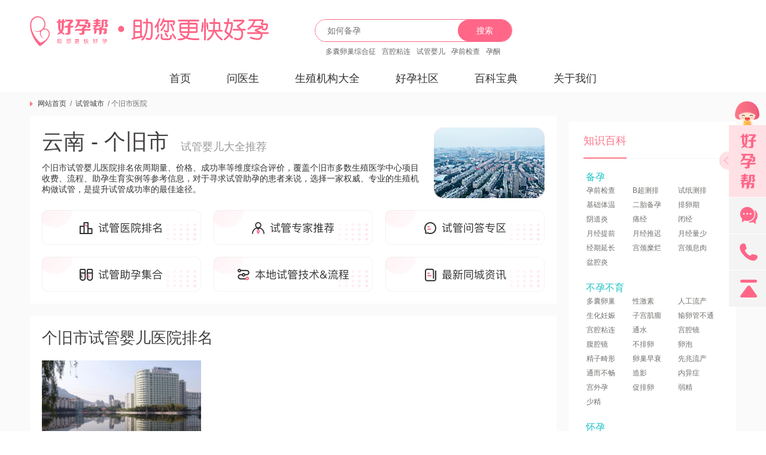

--- FILE ---
content_type: text/html; charset=utf-8
request_url: https://www.haoyunbang.cn/c/gejiushiguan.html
body_size: 20568
content:
<!DOCTYPE html>
<html lang="zh-CN">

<head>
    <title>
        【个旧市试管婴儿哪家成功率高】2026年最新推荐
    </title>
    <meta charset="utf-8">
    <meta name='description' content='【好孕帮】个旧市试管婴儿医院排名依周期量、价格、成功率等维度综合评价，覆盖个旧市多数生殖医学中心项目收费、流程'>
    <meta name="keywords" content="个旧市试管婴儿" />
    <meta name="viewport" content="width=device-width,initial-scale=1.0,user-scalable=no,minimum-scale=1.0,maximum-scale=1.0">

    
    <meta name="applicable-device" content="pc,mobile">
    

    <link rel="stylesheet" href="//img.haoyunbang.cn/cooperate_gw/css/index.css?v=0.6.0"> 
    <link rel="stylesheet" media="screen and (max-width: 768px)" href="//img.haoyunbang.cn/cooperate_gw/css/index_mobile.css?v=0.6.0"> 
    <link rel="stylesheet" href="//img.haoyunbang.cn/cooperate_gw/css/new_style_temp.css?v=0.6.0">

    <!-- <link rel="stylesheet" href="/cooperate_file/css/index.css">  -->
    <!-- <link rel="stylesheet" media="screen and (max-width: 768px)" href="/cooperate_file/css/index_mobile.css"> -->
    <!-- <link rel="stylesheet" href="/cooperate_file/css/new_style_temp.css"> -->


    <!-- <link rel="stylesheet" href="/cooperate_file/css/topic_index.css"> -->
    <link rel="stylesheet" type="text/css" href="//img.haoyunbang.cn/cooperate_gw/css/fsbanner.css">
    <link rel="stylesheet" type="text/css" href="//img.haoyunbang.cn/cooperate_gw/css/swiper-3.4.2.min.css">
    <link rel="stylesheet" href="//img.haoyunbang.cn/cooperate_gw/js/fatNav/jquery.fatNav.min.css">
    <link rel="icon" href="//img.haoyunbang.cn/logo/logo.png" type="image/x-icon" />
    <link rel="stylesheet" href="//img.haoyunbang.cn/cooperate_gw/js/webuploader.css">
    <!-- <link rel="stylesheet" href="http://fex.baidu.com/webuploader/css/syntax.css"> -->
    <!-- <link rel="stylesheet" href="http://fex.baidu.com/webuploader/css/demo.css"> -->

    <!-- javascript -->
    <script src="//img.haoyunbang.cn/cooperate_gw/js/jquery.js"></script>
    <!-- 智齿 -->
    <!-- <script src="//www.sobot.com/chat/frame/js/entrance.js?sysNum=c3d158c27d484f8e8fc12efdbaf045ee" class="zhiCustomBtn" id="zhichiScript"></script> -->
    <!-- <script type="text/javascript" charset="UTF-8" src="https://scripts.easyliao.com/js/easyliao.js"></script>
    <script type="text/javascript" charset="UTF-8" src="https://scripts.easyliao.com/37141/107744.js"></script> -->
    <script type="text/javascript" charset="UTF-8" src="//img.haoyunbang.cn/cooperate_gw/js/kefu.js"></script>
    <!-- 切换tab -->
    <script src="//img.haoyunbang.cn/cooperate_gw/js/responsive.tabs.js"></script>
    <!-- 滑动 -->
    <script src="//img.haoyunbang.cn/cooperate_gw/js/fsbanner.js"></script>
    <!-- swiper -->
    <script src="//img.haoyunbang.cn/cooperate_gw/js/swiper-3.4.2.min.js"></script>
    <!-- 时间 -->
    <script src="//img.haoyunbang.cn/cooperate_gw/js/moment.js"></script>
    <!-- 回复 -->
    <script src="//img.haoyunbang.cn/cooperate_gw/js/fatNav/jquery.fatNav.min.js"></script>
    <script src="//img.haoyunbang.cn/cooperate_gw/js/vue.js"></script>
    <script src="//img.haoyunbang.cn/cooperate_gw/js/HybTools.js"></script>
    <!-- 日历 -->
    <script type="text/javascript" src="//img.haoyunbang.cn/cooperate_gw/js/rili/WdatePicker.js"></script>
    <!-- 上传 -->
    <script src="//img.haoyunbang.cn/cooperate_gw/js/webuploader.min.js"></script>
     

</head>
<body> 
<style>
    #menu_alert{display: none;}
    .tishitanchuang {
        position: fixed;
        top: 50%;
        left: 50%;
        z-index: 21474835833;
        transform: translate(-50%, -50%)
    }
    @media screen and (max-width: 768px){
        .elf_alert {
        max-width: 640px;
        position: fixed;
        top: 50%;
        left: 50%;
        height: 100%;
        width: 100%;
        z-index: 9999;
        display: none;
        -ms-transform: translate(-50%, -50%);
        -moz-transform: translate(-50%, -50%);
        -webkit-transform: translate(-50%, -50%);
        transform: translate(-50%, -50%);
        max-height: none;
        }
    }
</style>
<div class="main">
    
    <!-- 头部 -->
    <div class="common-layout hyb-header-view">
    <div class="wrapper clearfix">
        <a class="logo" href="/"><img src="//img.haoyunbang.cn/cooperate_file/images/icon_header_logo.png?v=2" alt="好孕帮"></a>
        <div class="search-view">
            <div class="search-input">
                <input id="guide_search_input" type="text" placeholder="如何备孕">
                <a onclick="goto_search();">搜索</a>
            </div>
            <ul class="clearfix">
                <li><a target="_blank" href="/duonangluanchao/">多囊卵巢综合征</a></li>
                <li><a target="_blank" href="/gongqiangzhanlian/">宫腔粘连</a></li>
                <li><a target="_blank" href="/disandaishiguanyinger/">试管婴儿</a></li>
                <li><a target="_blank" href="/yunqianjiancha/">孕前检查</a></li>
                <li><a target="_blank" href="/yuntong/">孕酮</a></li>
            </ul>
        </div>
        <!-- <div class="app-download clearfix">
            <a target="_blank" href="https://web.haoyunbang.cn/personal.html">
                <img src="//img.haoyunbang.cn/cooperate_file/images/icon_header_hyb.png?v=1" alt="好孕帮">
                <p>好孕帮<span>下载APP</span></p>
            </a>
            <a target="_blank" href="https://web.haoyunbang.cn/tubebaby.html">
                <img src="//img.haoyunbang.cn/cooperate_file/images/icon_header_tubebaby.png?v=1" alt="试管婴儿助手">
                <p>试管婴儿助手<span>下载APP</span></p>
            </a>
        </div> -->
    </div>
    <div class="menu-list clearfix">
        <div class="menu-item " name="index"><a class="menu-main" href="/">首页</a></div>
        <div class="menu-item " name="doctor"><a target="_blank" class="menu-main" href="/doctor/">问医生</a></div>
        <div class="menu-item " name="hospital">
            <a target="_blank" class="menu-main" href="/hospital/">生殖机构大全</a>
            <ul>
                <li><a target="_blank" href="/doctor/">试管婴儿专家</a></li>
            </ul>
        </div>
        <!-- <div class="menu-item " name="tube">
            <a target="_blank" class="menu-main" href="/zt_shiguanyinger/">试管婴儿</a>
            <ul>
                <li><a target="_blank" href="/guoneishiguan/">国内试管</a></li>
                <li><a target="_blank" href="/haiwaishiguan/">海外试管</a></li>
                <li><a target="_blank" href="/cases/">好孕日记</a></li>
            </ul>
        </div> -->
        <div class="menu-item " name="activity">
            <a target="_blank" class="menu-main" href="/topic/">好孕社区</a>
            <ul>
                <li><a target="_blank" href="/topic/quanzi_beiyunjiaoliu/">备孕交流圈</a></li>
                <li><a target="_blank" href="/topic/quanzi_nanyunzhiliao/">难孕治疗圈</a></li>
                <li><a target="_blank" href="/topic/quanzi_shiguanyinger/">试管婴儿圈</a></li>
                <li><a target="_blank" href="/topic/quanzi_haoyunmama/">好孕妈妈圈</a></li>
            </ul>
        </div>
        <div class="menu-item " name="baike">
            <a target="_blank" class="menu-main" href="/bk/">百科宝典</a>
            <ul>
                <li><a target="_blank" href="/zhishi/">备孕知识</a></li>
                <li><a target="_blank" href="/haoyunbaike/">好孕百科</a></li>
                <li><a target="_blank" href="/ask/">助孕回答</a></li>
                <li><a target="_blank" href="/ivf/">试管攻略</a></li>
                <li><a target="_blank" href="/all/A">生殖大全</a></li>
                <li><a target="_blank" href="/ll/" style="display: none;">聚合资讯</a></li>
            </ul>
        </div>
        <div class="menu-item " name="about">
            <a target="_blank" class="menu-main" href="/haoyunbang_aboutwe/">关于我们</a>
            <ul>
                <!-- <li><a target="_blank" href="/haoyunbang_aboutwe/?tab=0">公司简介</a></li> -->
                <li><a target="_blank" href="/haoyunbang_aboutwe/?tab=0">发展历程</a></li>
                <li><a target="_blank" href="/haoyunbang_aboutwe/?tab=1">媒体资讯</a></li>
                <li><a target="_blank" href="/haoyunbang_aboutwe/?tab=2">服务声明</a></li>
                <li><a target="_blank" href="/haoyunbang_aboutwe/?tab=3">联系我们</a></li>
            </ul>
        </div>
    </div>

    <!-- 手机端导航 -->
    <div class="fat-nav">
        <div class="fat-nav__wrapper">
            <ul>
                <li><a href="/">首页</a></li>
                <li><a href="/doctor/">问医生</a></li>
                <li><a href="/hospital/">生殖机构大全</a></li>
                <li><a href="/zt_shiguanyinger/">试管婴儿</a></li>
                <li><a href="/topic/">好孕社区</a></li>
                <li><a href="/bk/">百科宝典</a></li>
                <li><a href="/haoyunbang_aboutwe/">关于我们</a></li>
            </ul>
        </div>
    </div>
</div>


    <!-- 头部 End -->
    




<!-- 移动端适配样式 -->

<!-- pc端样式 -->




<!-- jq加载动画 -->
<div class="jiaz_tupian_img" style="position: fixed; top: 0; left: 0; width: 100%; height: 100%; z-index: 1000000000000000; background-color: #fff;">
  <div class="tupian_img" style="width: 120px; height: 120px; margin: 20% auto;">
    <img style="width: 100%;" src="https://gimg2.baidu.com/image_search/src=http%3A%2F%2Fww3.sinaimg.cn%2Fmw1024%2Fb96366fbjw1f7gr25wq55g20ku0kuq3k.gif&refer=http%3A%2F%2Fwww.sina.com&app=2002&size=f9999,10000&q=a80&n=0&g=0n&fmt=auto?sec=1662616766&t=f0ff0b6a0769fbe2a21e034e039ea5bd" alt="">
  </div>
</div>

<div class="center">
  <div class="guan">
    <div class="left_box">
      <div class="article_position"> <a href="/" title="好孕帮——首页"> 网站首页</a> / <a href="/c/" target="_blank">试管城市</a>  / 个旧市医院</div>
      <!-- 省份顶部介绍 -->
      <div class="box_top">
        <div class="top_title">
          <div class="title_text">
            <div class="text_title">云南 - 个旧市 <div class="span">试管婴儿大全推荐</div></div>
            <div class="text_txt">个旧市试管婴儿医院排名依周期量、价格、成功率等维度综合评价，覆盖个旧市多数生殖医学中心项目收费、流程、助孕生育实例等参考信息，对于寻求试管助孕的患者来说，选择一家权威、专业的生殖机构做试管，是提升试管成功率的最佳途径。</div>
          </div>
          <div class="title_img"><img src="/css/images/chengshiguan_min00.png" alt=""></div>
        </div>
        <div class="top_biaoq">
          <a class="biaoq_img" onclick="onTopClick(1)"><img src="/css/images/chengshiguan_min01.png" alt=""></a>
          <a class="biaoq_img" onclick="onTopClick(2)"><img src="/css/images/chengshiguan_min02.png" alt=""></a>
          <a class="biaoq_img" onclick="onTopClick(3)"><img src="/css/images/chengshiguan_min03.png" alt=""></a>
          <a class="biaoq_img" onclick="onTopClick(4)"><img src="/css/images/chengshiguan_min04.png" alt=""></a>
          <a class="biaoq_img" onclick="onTopClick(5)"><img src="/css/images/chengshiguan_min05.png" alt=""></a>
          <a class="biaoq_img" onclick="onTopClick(6)"><img src="/css/images/chengshiguan_min06.png" alt=""></a>
        </div>
      </div>
      <!-- 独立区块广告 -->
<!--      <a class="box_guanggaoimg">-->
<!--        <img onclick="openJesongChatByGroup(37141,75680);return false;" src="/css/images/chengshiguan_box00.png">-->
<!--      </a>-->
      <!-- 试管婴儿医院排名 -->
      <div class="box_yiyuan" id="go1">
        <div class="yiyuan_title">个旧市试管婴儿医院排名</div>
        <div class="yiyuan_youz">
          
            <a class="yiyuan_youz" href="/hospital/info/1452590165713/">
              <div class="youz_yy">
                
                  <div class="yy_img"><img src="http://img.haoyunbang.cn/webup/hospital/1511679911674.jpg" alt=""></div>
                
                <div class="yy_biaoq">三级乙等</div>
                <div class="yy_title">个旧市医院</div>
              </div>
            </a>
          
        </div>
        
      </div>
      <!-- 试管婴儿包成功 -->
<!--      <div class="box_baocg">-->
<!--        <div class="baocg_title">个旧市试管婴儿包成功</div>-->
<!--        <div class="baocg_guangaol">-->
<!--          <a class="guangaol_guangao"><img onclick="openJesongChatByGroup(37141,75680);return false;" src="/css/images/chengshiguan_min07.png" alt=""></a>-->
<!--          <a class="guangaol_guangao"><img onclick="openJesongChatByGroup(37141,75680);return false;" src="/css/images/chengshiguan_min08.png" alt=""></a>-->
<!--          <a class="guangaol_guangao"><img onclick="openJesongChatByGroup(37141,75680);return false;" src="/css/images/chengshiguan_min09.png" alt=""></a>-->
<!--        </div>-->
<!--      </div>-->
      <!-- 试管婴儿专家推荐 -->
      <div class="box_zhuanj" id="go2">
        <div class="zhuanj_title">个旧市试管婴儿专家推荐</div>
        <div class="zhuanj_youzl">
          
        </div>
        <div class="zhuanj_putl">
          
          <a href="/doctor/" class="putl_text gengduo">查看更多医生>> </a>
        </div>
      </div>
      <!-- 独立区块广告 -->
<!--      <a class="box_guanggaoimg">-->
<!--        <img onclick="openJesongChatByGroup(37141,75680);return false;" src="/css/images/chengshiguan_box01.png">-->
<!--      </a>-->
      <!-- 试管婴儿问答专区 -->
      <div class="box_wengdzq" id="go3">
        <div class="wengdzq_title">个旧市试管婴儿问答专区 <a href="/topic/quanzi_beiyunjiaoliu/" class="title_gd">更多></a></div>
        <div class="wengdzq_wengdal">
          
            <a href="/topic/info/6971d4ab8d0095001020a552/">
              <div class="wengdal_wengdak">
                <div class="wengdak_title">
                  <div class="title_img"><img src="/css/images/chengshiguan_min11.png" alt=""></div>
                  <div class="title_text">囊胚移植第五天测是白板是不是失败了</div>
                </div>
                
                <div class="wengdak_dan">
                  <div class="dan_text">一般6一10天可以查到呢</div>
                  <div class="dan_id">
                    <div class="id_img"><img src="http://img.haoyunbang.cn/doctor/doct_man.jpg@!qa-header" alt=""></div>
                    <div class="id_text">
                      <span style="color: #333;"> 刘信敏</span> 
                      <!-- <span> | 副主任医师  重庆市武隆区中医院 </span> -->
                    </div>
                  </div>
                </div>
                
              </div>
            </a>
          
            <a href="/topic/info/697219808d0095001020a554/">
              <div class="wengdal_wengdak">
                <div class="wengdak_title">
                  <div class="title_img"><img src="/css/images/chengshiguan_min11.png" alt=""></div>
                  <div class="title_text">孕4周今早起来上厕所发现有少量淡褐色分泌物出</div>
                </div>
                
                <div class="wengdak_dan">
                  <div class="dan_text">您可能有流产征兆，建议医院就诊，查血早孕三项和B超，监测血HCG上升情况，给予保胎治疗的同时要排除宫外孕可能。</div>
                  <div class="dan_id">
                    <div class="id_img"><img src="http://img.haoyunbang.cn/doctor/doct_man.jpg@!qa-header" alt=""></div>
                    <div class="id_text">
                      <span style="color: #333;"> 陈华丽</span> 
                      <!-- <span> | 副主任医师  应城市妇幼保健院 </span> -->
                    </div>
                  </div>
                </div>
                
              </div>
            </a>
          
            <a href="/topic/info/6965d08d8d0095001020a54f/">
              <div class="wengdal_wengdak">
                <div class="wengdak_title">
                  <div class="title_img"><img src="/css/images/chengshiguan_min11.png" alt=""></div>
                  <div class="title_text">我这个报告需要注意什么有问题吗</div>
                </div>
                
                <div class="wengdak_dan">
                  <div class="dan_text">请问既往有过胎停育或者生化妊娠，自然流产病史吗？目前是否有下腹胀痛，阴道少量出血等不适？要排除先兆流产可能，建议查早孕三项，甲功五项，D2聚体，同型半胱氨酸，必要时给予相应保胎治疗。</div>
                  <div class="dan_id">
                    <div class="id_img"><img src="http://img.haoyunbang.cn/doctor/doct_man.jpg@!qa-header" alt=""></div>
                    <div class="id_text">
                      <span style="color: #333;"> 陈华丽</span> 
                      <!-- <span> | 主治医师  应城市妇幼保健院 </span> -->
                    </div>
                  </div>
                </div>
                
              </div>
            </a>
          
            <a href="/topic/info/69572158524ca600112e327f/">
              <div class="wengdal_wengdak">
                <div class="wengdak_title">
                  <div class="title_img"><img src="/css/images/chengshiguan_min11.png" alt=""></div>
                  <div class="title_text">移植前检查内膜&#39;宫内</div>
                </div>
                
                <div class="wengdak_dan">
                  <div class="dan_text">内膜有点薄，做了移植了吗？</div>
                  <div class="dan_id">
                    <div class="id_img"><img src="http://img.haoyunbang.cn/doctor/doct_man.jpg@!qa-header" alt=""></div>
                    <div class="id_text">
                      <span style="color: #333;"> 安娜</span> 
                      <!-- <span> | 副主任医师  曲阳东城医院 </span> -->
                    </div>
                  </div>
                </div>
                
              </div>
            </a>
          
            <a href="/topic/info/695b73f8524ca600112e3287/">
              <div class="wengdal_wengdak">
                <div class="wengdak_title">
                  <div class="title_img"><img src="/css/images/chengshiguan_min11.png" alt=""></div>
                  <div class="title_text">5+周的时候有孕周积液17×7mm孕酮60人</div>
                </div>
                
                <div class="wengdak_dan">
                  <div class="dan_text">您这个积液没有明显增多，比之前减少了，平时注意休息，可以补充孕酮保胎治疗，保持大便通畅。注意休息，定期复查</div>
                  <div class="dan_id">
                    <div class="id_img"><img src="http://img.haoyunbang.cn/doctor/doct_man.jpg@!qa-header" alt=""></div>
                    <div class="id_text">
                      <span style="color: #333;"> 安娜</span> 
                      <!-- <span> | 副主任医师  曲阳东城医院 </span> -->
                    </div>
                  </div>
                </div>
                
              </div>
            </a>
          
            <a href="/topic/info/695cb427524ca600112e3288/">
              <div class="wengdal_wengdak">
                <div class="wengdak_title">
                  <div class="title_img"><img src="/css/images/chengshiguan_min11.png" alt=""></div>
                  <div class="title_text">我想问下14号打一万绒促破卵针什么时候安排怀</div>
                </div>
                
                <div class="wengdak_dan">
                  <div class="dan_text">打绒促后一般24一48小时内排卵，快的12小时内就排了，最好是去医院超声看排没排。所以14号打促排针的话最好当天同房一次，有可能的话可以15、16号也安排同房机率更大了。祝你好孕。</div>
                  <div class="dan_id">
                    <div class="id_img"><img src="http://img.haoyunbang.cn/doctor/doct_man.jpg@!qa-header" alt=""></div>
                    <div class="id_text">
                      <span style="color: #333;"> 刘信敏</span> 
                      <!-- <span> | 副主任医师  重庆市武隆区中医院 </span> -->
                    </div>
                  </div>
                </div>
                
              </div>
            </a>
          
            <a href="/topic/info/69522613524ca600112e3277/">
              <div class="wengdal_wengdak">
                <div class="wengdak_title">
                  <div class="title_img"><img src="/css/images/chengshiguan_min11.png" alt=""></div>
                  <div class="title_text">你好怎么能快速自然怀孕</div>
                </div>
                
                <div class="wengdak_dan">
                  <div class="dan_text">监测卵泡及排卵，指导同房，根据不同年龄阶段观察不同时间段，如果不能怀孕就迅速查找原因进行病因治疗同时备孕</div>
                  <div class="dan_id">
                    <div class="id_img"><img src="http://img.haoyunbang.cn/doctor/doct_man.jpg@!qa-header" alt=""></div>
                    <div class="id_text">
                      <span style="color: #333;"> 陈瑶琼</span> 
                      <!-- <span> | 副主任医师  平昌县第二人民医院 </span> -->
                    </div>
                  </div>
                </div>
                
              </div>
            </a>
          
            <a href="/topic/info/6957a788524ca600112e3280/">
              <div class="wengdal_wengdak">
                <div class="wengdak_title">
                  <div class="title_img"><img src="/css/images/chengshiguan_min11.png" alt=""></div>
                  <div class="title_text">今天30周+5天B超显示BPD77HC276</div>
                </div>
                
                <div class="wengdak_dan">
                  <div class="dan_text">你好，如果你平时月经周期规律，根据B超显示的检查数值基本与孕周相符合，只是股骨长略短，但是单凭这一次检查数值还不能确定，需要结合你和你老公的身高情况、以往B超检查数值，还有之后复查B超结果，综合分析判断，不要担心，再观察一段时间复查吧</div>
                  <div class="dan_id">
                    <div class="id_img"><img src="http://img.haoyunbang.cn/doctor/doct_man.jpg@!qa-header" alt=""></div>
                    <div class="id_text">
                      <span style="color: #333;"> 张亚芹</span> 
                      <!-- <span> | 主治医师  古交市妇幼保健计划生育服务中心 </span> -->
                    </div>
                  </div>
                </div>
                
              </div>
            </a>
          
        </div>
      </div>
      <!-- 试管婴儿助孕集合 -->
      <div class="box_zhuyjh" id="go4">
        <div class="zhuyjh_title">个旧市试管婴儿助孕集合 <a href="/ask/" class="title_gd">更多></a></div>
        <div class="zhuyjh_wenzl">
          
        </div>
      </div>
      <!-- 小独立区块广告 -->
      <!-- <div class="box_guanggao">
        <a class="guanggao_img"><img onclick="openJesongChatByGroup(37141,75680);return false;" src="/css/images/chengshiguan_min12.png"></a>
        <a class="guanggao_img"><img onclick="openJesongChatByGroup(37141,75680);return false;" src="/css/images/chengshiguan_min13.png"></a>
        <a class="guanggao_img"><img onclick="openJesongChatByGroup(37141,75680);return false;" src="/css/images/chengshiguan_min14.png"></a>
        <a class="guanggao_img"><img onclick="openJesongChatByGroup(37141,75680);return false;" src="/css/images/chengshiguan_min15.png"></a>
      </div> -->
      <!-- 试管婴儿技术&流程 -->
      <div class="box_jishulc" id="go5">
        <div class="jishulc_title">个旧市试管婴儿技术&流程 <a href="/bk/" class="title_gd">更多></a></div>
        <div class="jishulc_wenzl">
          
            <div class="wenzl_wenzk">
              <a class="wenzk_title" href="/haoyunbaike/16017.html">
                  <div class="title_text">烟台三甲医院供卵试管全流程详解：费用、等待时间及关键步骤指南</div>
                  <div class="title_time">2025-10-17 10:43:47</div>
              </a>
              <div class="wenzk_img"><img src="http://img.haoyunbang.cn/materiels/2025/10/7b37afe2-db34-4f0b-9843-501383542545.jpg" alt=""></div>
            </div>
          
            <div class="wenzl_wenzk">
              <a class="wenzk_title" href="/haoyunbaike/12854.html">
                  <div class="title_text">沈阳试管婴儿全流程详解：费用、成功率、医保政策</div>
                  <div class="title_time">2025-03-27 11:54:19</div>
              </a>
              <div class="wenzk_img"><img src="http://img.haoyunbang.cn/materiels/2025/3/6f629c7e-9f9c-44f5-9eb0-eedb473f3f20.jpg" alt=""></div>
            </div>
          
            <div class="wenzl_wenzk">
              <a class="wenzk_title" href="/haoyunbaike/12832.html">
                  <div class="title_text">2025国内第三代试管婴儿全攻略：费用明细、流程解析及医院指南</div>
                  <div class="title_time">2025-03-25 14:28:57</div>
              </a>
              <div class="wenzk_img"><img src="http://img.haoyunbang.cn/materiels/2025/3/3ec53082-5370-4a0f-9e70-f0977bf410fb.jpg" alt=""></div>
            </div>
          
            <div class="wenzl_wenzk">
              <a class="wenzk_title" href="/haoyunbaike/12819.html">
                  <div class="title_text">北京做试管婴儿需要检查哪些项目?一文详解检查流程及费用准备!</div>
                  <div class="title_time">2025-03-24 14:41:09</div>
              </a>
              <div class="wenzk_img"><img src="http://img.haoyunbang.cn/materiels/2025/3/7ad85882-e53d-4f0a-83d8-1dc81ee2cbb9.jpg" alt=""></div>
            </div>
          
            <div class="wenzl_wenzk">
              <a class="wenzk_title" href="/haoyunbaike/12811.html">
                  <div class="title_text">国内未婚女子能否选择试管婴儿?单身女性做试管流程有哪些?</div>
                  <div class="title_time">2025-03-24 13:54:43</div>
              </a>
              <div class="wenzk_img"><img src="http://img.haoyunbang.cn/materiels/2025/3/47b89837-20db-44b4-a75d-c8f3c3e43020.png" alt=""></div>
            </div>
          
            <div class="wenzl_wenzk">
              <a class="wenzk_title" href="/haoyunbaike/12758.html">
                  <div class="title_text">北京市妇产医院做试管婴儿前检查项目有哪些 大概需要多少钱?</div>
                  <div class="title_time">2025-03-19 13:37:24</div>
              </a>
              <div class="wenzk_img"><img src="http://img.haoyunbang.cn/materiels/2025/3/c7049eae-8275-43ec-a4bf-697a13f03c66.png" alt=""></div>
            </div>
          
            <div class="wenzl_wenzk">
              <a class="wenzk_title" href="/haoyunbaike/12757.html">
                  <div class="title_text">揭秘：做试管婴儿前必做检查项目，男女双方检查流程费用全解析!</div>
                  <div class="title_time">2025-03-19 13:30:35</div>
              </a>
              <div class="wenzk_img"><img src="http://img.haoyunbang.cn/materiels/2025/3/d235cf81-de04-423c-ba53-493dbb15f919.jpg" alt=""></div>
            </div>
          
            <div class="wenzl_wenzk">
              <a class="wenzk_title" href="/haoyunbaike/12706.html">
                  <div class="title_text">泰国试管婴儿全流程费用解析：从住宿到成功怀孕费用一览表</div>
                  <div class="title_time">2025-03-13 13:46:53</div>
              </a>
              <div class="wenzk_img"><img src="http://img.haoyunbang.cn/materiels/2025/3/8ed99335-dbb2-45ca-99f5-47293d9208d2.jpg" alt=""></div>
            </div>
          
        </div>
      </div>
      <!-- 独立区块广告 -->
      <a class="box_guanggaoimg">
        <img onclick="openJesongChatByGroup(37141,75680);return false;" src="//img.haoyunbang.cn/cooperate_gw/images/m_diannao_880_200_v2.png">
      </a>
      <!-- 试管婴儿最新资讯 -->
      <div class="box_zuixzx" id="go6">
        <div class="zuixzx_title">个旧市试管婴儿最新资讯 <a href="/ll/" class="title_gd">更多></a></div>
        <div class="zuixzx_wenzl">
          
        </div>
      </div>
      <!-- 底部质询分页 -->
      <div class="box_bottom">
        <div class="bottom_fenye">
          <a class="fenye_fenl top_text1 fenye_xuanz">同院 <div class="xuanz_henx"></div></a>
          <a class="fenye_fenl top_text2">同医 <div class="xuanz_henx"></div></a>
          <a class="fenye_fenl top_text3">同城 <div class="xuanz_henx"></div></a>
          <a class="fenye_fenl top_text4">同龄 <div class="xuanz_henx"></div></a>
          <a class="fenye_fenl top_text5">同病 <div class="xuanz_henx"></div></a>
          <a class="fenye_fenl top_text6">建档 <div class="xuanz_henx"></div></a>
        </div>
        <!-- 同院 -->
        <div class="bottom_ziyunl lj1">
          
            <a href="/hospital/info/1460786202937/" class="ziyunl_title">
              <div class="title_ball"></div>
              <div class="title_text">重庆佳音优查综合门诊部</div>
            </a>
          
            <a href="/hospital/info/1641554404959/" class="ziyunl_title">
              <div class="title_ball"></div>
              <div class="title_text">长沙花生门诊</div>
            </a>
          
            <a href="/hospital/info/1433556056080/" class="ziyunl_title">
              <div class="title_ball"></div>
              <div class="title_text">南昌市医学科学研究所附属医院</div>
            </a>
          
            <a href="/hospital/info/1448174707872/" class="ziyunl_title">
              <div class="title_ball"></div>
              <div class="title_text">广州市女子医院</div>
            </a>
          
            <a href="/hospital/info/1686727046465/" class="ziyunl_title">
              <div class="title_ball"></div>
              <div class="title_text">禾馨宜蕴生殖中心</div>
            </a>
          
            <a href="/hospital/info/1438965062585/" class="ziyunl_title">
              <div class="title_ball"></div>
              <div class="title_text">武汉康健妇婴医院</div>
            </a>
          
            <a href="/hospital/info/1616463277659/" class="ziyunl_title">
              <div class="title_ball"></div>
              <div class="title_text">厦门安宝医院</div>
            </a>
          
            <a href="/hospital/info/1681714537597/" class="ziyunl_title">
              <div class="title_ball"></div>
              <div class="title_text">西安市第四医院生殖医学中心</div>
            </a>
          
            <a href="/hospital/info/1433558112189/" class="ziyunl_title">
              <div class="title_ball"></div>
              <div class="title_text">曲阜市人民医院</div>
            </a>
          
            <a href="/hospital/info/1669966129528/" class="ziyunl_title">
              <div class="title_ball"></div>
              <div class="title_text">天津中心妇产医院</div>
            </a>
          
            <a href="/hospital/info/1669966125637/" class="ziyunl_title">
              <div class="title_ball"></div>
              <div class="title_text">云南安琪儿妇产医院</div>
            </a>
          
            <a href="/hospital/info/1452827290710/" class="ziyunl_title">
              <div class="title_ball"></div>
              <div class="title_text">聊城市水城妇产医院</div>
            </a>
          
            <a href="/hospital/info/1438990513891/" class="ziyunl_title">
              <div class="title_ball"></div>
              <div class="title_text">临沂市兰山区蓝湾医院</div>
            </a>
          
            <a href="/hospital/info/1433574536336/" class="ziyunl_title">
              <div class="title_ball"></div>
              <div class="title_text">广东省生殖医院</div>
            </a>
          
          <a href="/hospital/" class="ziyunl_title">
            <div class="title_ball"></div>
            <div class="title_text" style="color: #ff6688;">更多医院</div>
          </a>
        </div>
        <!-- 同医 -->
        <div class="bottom_ziyunl bottom_title lj2">
          
            <a href="/doctor/info/14366095764643/" class="ziyunl_title">
              <div class="title_ball"></div>
              <div class="title_text">眭茜</div>
            </a>
          
            <a href="/doctor/info/14362393782848/" class="ziyunl_title">
              <div class="title_ball"></div>
              <div class="title_text">张改凤</div>
            </a>
          
            <a href="/doctor/info/17468744043759/" class="ziyunl_title">
              <div class="title_ball"></div>
              <div class="title_text">刘洋</div>
            </a>
          
            <a href="/doctor/info/14695164782584/" class="ziyunl_title">
              <div class="title_ball"></div>
              <div class="title_text">张亚丽</div>
            </a>
          
            <a href="/doctor/info/17457417310926/" class="ziyunl_title">
              <div class="title_ball"></div>
              <div class="title_text">刘琼</div>
            </a>
          
            <a href="/doctor/info/14479412877470/" class="ziyunl_title">
              <div class="title_ball"></div>
              <div class="title_text">李静</div>
            </a>
          
            <a href="/doctor/info/14819036580415/" class="ziyunl_title">
              <div class="title_ball"></div>
              <div class="title_text">李庆</div>
            </a>
          
            <a href="/doctor/info/17412626337923/" class="ziyunl_title">
              <div class="title_ball"></div>
              <div class="title_text">李鑫</div>
            </a>
          
            <a href="/doctor/info/14498337861101/" class="ziyunl_title">
              <div class="title_ball"></div>
              <div class="title_text">付玉敏</div>
            </a>
          
            <a href="/doctor/info/17398339799053/" class="ziyunl_title">
              <div class="title_ball"></div>
              <div class="title_text">李</div>
            </a>
          
            <a href="/doctor/info/17391945649871/" class="ziyunl_title">
              <div class="title_ball"></div>
              <div class="title_text">吴华梅</div>
            </a>
          
            <a href="/doctor/info/14355847044860/" class="ziyunl_title">
              <div class="title_ball"></div>
              <div class="title_text">孙巧霞</div>
            </a>
          
            <a href="/doctor/info/14593351008290/" class="ziyunl_title">
              <div class="title_ball"></div>
              <div class="title_text">张农燕</div>
            </a>
          
            <a href="/doctor/info/17201452635812/" class="ziyunl_title">
              <div class="title_ball"></div>
              <div class="title_text">林津</div>
            </a>
          
          <a href="/doctor/" class="ziyunl_title">
            <div class="title_ball"></div>
            <div class="title_text" style="color: #ff6688;">更多医院</div>
          </a>
        </div>
        <!-- 同城 -->
        <div class="bottom_ziyunl bottom_title lj3">
          
            <a href="/c/anningshiguan.html" class="ziyunl_title">
              <div class="title_ball"></div>
              <div class="title_text">安宁市</div>
            </a>
          
            <a href="/c/baoshanshiguan.html" class="ziyunl_title">
              <div class="title_ball"></div>
              <div class="title_text">保山市</div>
            </a>
          
            <a href="/c/chuxiongshiguan.html" class="ziyunl_title">
              <div class="title_ball"></div>
              <div class="title_text">楚雄市</div>
            </a>
          
            <a href="/c/dalishiguan.html" class="ziyunl_title">
              <div class="title_ball"></div>
              <div class="title_text">大理市</div>
            </a>
          
            <a href="/c/jinghongshiguan.html" class="ziyunl_title">
              <div class="title_ball"></div>
              <div class="title_text">景洪市</div>
            </a>
          
            <a href="/c/kaiyuashiguan.html" class="ziyunl_title">
              <div class="title_ball"></div>
              <div class="title_text">开远市</div>
            </a>
          
            <a href="/c/kunmingshiguan.html" class="ziyunl_title">
              <div class="title_ball"></div>
              <div class="title_text">昆明市</div>
            </a>
          
            <a href="/c/lijiangshiguan.html" class="ziyunl_title">
              <div class="title_ball"></div>
              <div class="title_text">丽江市</div>
            </a>
          
            <a href="/c/lincangshiguan.html" class="ziyunl_title">
              <div class="title_ball"></div>
              <div class="title_text">临沧市</div>
            </a>
          
            <a href="/c/mangshiguan.html" class="ziyunl_title">
              <div class="title_ball"></div>
              <div class="title_text">芒市</div>
            </a>
          
            <a href="/c/mengzishiguan.html" class="ziyunl_title">
              <div class="title_ball"></div>
              <div class="title_text">蒙自市</div>
            </a>
          
            <a href="/c/qujingshiguan.html" class="ziyunl_title">
              <div class="title_ball"></div>
              <div class="title_text">曲靖市</div>
            </a>
          
            <a href="/c/shaotongshiguan.html" class="ziyunl_title">
              <div class="title_ball"></div>
              <div class="title_text">昭通市</div>
            </a>
          
            <a href="/c/wenshanshiguan.html" class="ziyunl_title">
              <div class="title_ball"></div>
              <div class="title_text">文山市</div>
            </a>
          
            <a href="/c/xuanwushiguan.html" class="ziyunl_title">
              <div class="title_ball"></div>
              <div class="title_text">宣威市</div>
            </a>
          
            <a href="/c/yuxishiguan.html" class="ziyunl_title">
              <div class="title_ball"></div>
              <div class="title_text">玉溪市</div>
            </a>
          
        </div>
        <!-- 同龄 -->
        <div class="bottom_ziyunl bottom_title lj4">
          
            <a href="/ask/643.html" class="ziyunl_title">
              <div class="title_ball"></div>
              <div class="title_text">35岁</div>
            </a>
          
            <a href="/ask/644.html" class="ziyunl_title">
              <div class="title_ball"></div>
              <div class="title_text">36岁</div>
            </a>
          
            <a href="/ask/645.html" class="ziyunl_title">
              <div class="title_ball"></div>
              <div class="title_text">37岁</div>
            </a>
          
            <a href="/ask/638.html" class="ziyunl_title">
              <div class="title_ball"></div>
              <div class="title_text">38岁</div>
            </a>
          
            <a href="/ask/639.html" class="ziyunl_title">
              <div class="title_ball"></div>
              <div class="title_text">39岁</div>
            </a>
          
            <a href="/ask/640.html" class="ziyunl_title">
              <div class="title_ball"></div>
              <div class="title_text">40岁</div>
            </a>
          
            <a href="/ask/669.html" class="ziyunl_title">
              <div class="title_ball"></div>
              <div class="title_text">41岁</div>
            </a>
          
            <a href="/ask/664.html" class="ziyunl_title">
              <div class="title_ball"></div>
              <div class="title_text">42岁</div>
            </a>
          
            <a href="/ask/655.html" class="ziyunl_title">
              <div class="title_ball"></div>
              <div class="title_text">43岁</div>
            </a>
          
            <a href="/ask/661.html" class="ziyunl_title">
              <div class="title_ball"></div>
              <div class="title_text">44岁</div>
            </a>
          
            <a href="/ask/684.html" class="ziyunl_title">
              <div class="title_ball"></div>
              <div class="title_text">45岁</div>
            </a>
          
            <a href="/ask/682.html" class="ziyunl_title">
              <div class="title_ball"></div>
              <div class="title_text">46岁</div>
            </a>
          
            <a href="/ask/681.html" class="ziyunl_title">
              <div class="title_ball"></div>
              <div class="title_text">47岁</div>
            </a>
          
            <a href="/ask/680.html" class="ziyunl_title">
              <div class="title_ball"></div>
              <div class="title_text">48岁</div>
            </a>
          
            <a href="/ask/679.html" class="ziyunl_title">
              <div class="title_ball"></div>
              <div class="title_text">49岁</div>
            </a>
          
            <a href="/ask/678.html" class="ziyunl_title">
              <div class="title_ball"></div>
              <div class="title_text">50岁</div>
            </a>
          
            <a href="/ask/676.html" class="ziyunl_title">
              <div class="title_ball"></div>
              <div class="title_text">51岁</div>
            </a>
          
            <a href="/ask/677.html" class="ziyunl_title">
              <div class="title_ball"></div>
              <div class="title_text">52岁</div>
            </a>
          
        </div>
        <!-- 同病 -->
        <div class="bottom_ziyunl bottom_title lj5">
          
            <a href="/bk/5ec258ad3f84c30dc141f51f/" class="ziyunl_title">
              <div class="title_ball"></div>
              <div class="title_text">dhea吃多久做试管婴儿</div>
            </a>
          
            <a href="/bk/5be000aa5c57153e65900276/" class="ziyunl_title">
              <div class="title_ball"></div>
              <div class="title_text">试管婴儿前是否需进行腹腔镜</div>
            </a>
          
            <a href="/bk/5be000aa5c57153e6590025d/" class="ziyunl_title">
              <div class="title_ball"></div>
              <div class="title_text">试管婴儿都有什么方案</div>
            </a>
          
            <a href="/bk/5be000aa5c57153e6590025c/" class="ziyunl_title">
              <div class="title_ball"></div>
              <div class="title_text">做试管婴儿女性需要做哪些检查</div>
            </a>
          
            <a href="/bk/5be000aa5c57153e6590025a/" class="ziyunl_title">
              <div class="title_ball"></div>
              <div class="title_text">试管婴儿可以选择性别吗</div>
            </a>
          
            <a href="/bk/5be000aa5c57153e6590025b/" class="ziyunl_title">
              <div class="title_ball"></div>
              <div class="title_text">试管婴儿具体流程步骤</div>
            </a>
          
            <a href="/bk/5be000aa5c57153e65900246/" class="ziyunl_title">
              <div class="title_ball"></div>
              <div class="title_text">试管婴儿建档需要什么</div>
            </a>
          
            <a href="/bk/5bd670fcf47e3811640cdcc9/" class="ziyunl_title">
              <div class="title_ball"></div>
              <div class="title_text">试管婴儿短方案流程</div>
            </a>
          
            <a href="/bk/5bd670fcf47e3811640cdcca/" class="ziyunl_title">
              <div class="title_ball"></div>
              <div class="title_text">试管婴儿长方案流程</div>
            </a>
          
            <a href="/bk/5bcd71bbb3fb9c556b6fa4b0/" class="ziyunl_title">
              <div class="title_ball"></div>
              <div class="title_text">试管婴儿一般需要多久</div>
            </a>
          
            <a href="/bk/5bcd71bbb3fb9c556b6fa4b1/" class="ziyunl_title">
              <div class="title_ball"></div>
              <div class="title_text">做试管婴儿会老得快</div>
            </a>
          
            <a href="/bk/5bcd71bbb3fb9c556b6fa4b3/" class="ziyunl_title">
              <div class="title_ball"></div>
              <div class="title_text">试管婴儿的孩子聪明吗</div>
            </a>
          
            <a href="/bk/5bcd71bbb3fb9c556b6fa4ad/" class="ziyunl_title">
              <div class="title_ball"></div>
              <div class="title_text">2018试管婴儿新规定</div>
            </a>
          
            <a href="/bk/5bcd71bbb3fb9c556b6fa4ae/" class="ziyunl_title">
              <div class="title_ball"></div>
              <div class="title_text">试管婴儿女人受罪吗</div>
            </a>
          
          <a href="/bk/" class="ziyunl_title">
            <div class="title_ball"></div>
            <div class="title_text" style="color: #ff6688;">更多医院</div>
          </a>
        </div>
        <!-- 建档 -->
        <div class="bottom_ziyunl bottom_title lj6">
          
            <a href="/hospital/info/1469519484873/" class="ziyunl_title">
              <div class="title_ball"></div>
              <div class="title_text">大理学院附属医院</div>
            </a>
          
            <a href="/hospital/info/1433558144698/" class="ziyunl_title">
              <div class="title_ball"></div>
              <div class="title_text">昆明医科大学第二附属医院</div>
            </a>
          
            <a href="/hospital/info/1469519181088/" class="ziyunl_title">
              <div class="title_ball"></div>
              <div class="title_text">云南省第二人民医院</div>
            </a>
          
            <a href="/hospital/info/1585017670195/" class="ziyunl_title">
              <div class="title_ball"></div>
              <div class="title_text">丽江市人民医院</div>
            </a>
          
            <a href="/hospital/info/1585017648336/" class="ziyunl_title">
              <div class="title_ball"></div>
              <div class="title_text">临沧市人民医院</div>
            </a>
          
            <a href="/hospital/info/1452498590274/" class="ziyunl_title">
              <div class="title_ball"></div>
              <div class="title_text">云南省玉溪市人民医院</div>
            </a>
          
            <a href="/hospital/info/1452498561430/" class="ziyunl_title">
              <div class="title_ball"></div>
              <div class="title_text">昆明市妇幼保健院</div>
            </a>
          
            <a href="/hospital/info/1447991219488/" class="ziyunl_title">
              <div class="title_ball"></div>
              <div class="title_text">解放军第59医院</div>
            </a>
          
            <a href="/hospital/info/1436513864520/" class="ziyunl_title">
              <div class="title_ball"></div>
              <div class="title_text">曲靖市第一人民医院</div>
            </a>
          
            <a href="/hospital/info/1436512361004/" class="ziyunl_title">
              <div class="title_ball"></div>
              <div class="title_text">昆明市延安医院</div>
            </a>
          
            <a href="/hospital/info/1433581778116/" class="ziyunl_title">
              <div class="title_ball"></div>
              <div class="title_text">云南省中医医院</div>
            </a>
          
            <a href="/hospital/info/1433581757797/" class="ziyunl_title">
              <div class="title_ball"></div>
              <div class="title_text">昆明市第一人民医院</div>
            </a>
          
            <a href="/hospital/info/1433581708497/" class="ziyunl_title">
              <div class="title_ball"></div>
              <div class="title_text">昆明医科大学第一附属医院</div>
            </a>
          
            <a href="/hospital/info/1433557670845/" class="ziyunl_title">
              <div class="title_ball"></div>
              <div class="title_text">云南省第一人民医院</div>
            </a>
          
          <a href="/hospital/undefined" class="ziyunl_title">
            <div class="title_ball"></div>
            <div class="title_text" style="color: #ff6688;">更多医院</div>
          </a>
        </div>
      </div>
    </div>
    <div class="right_box">
      <!-- 知识百科 -->
      <div class="quan_tags" style="padding-top: 20px;">
    <div class="lanmu_title" style="margin: 0;"><em>知识百科</em></div>
    <div class="tab-content" style="display: block;">
        <p class="baike_all">备孕</p>
        <ul>
            <li><a href="/yunqianjiancha/" title="孕前检查">孕前检查</a></li>
            <li><a href="/Bchaocepai/" title="B超测排">B超测排</a></li>
            <li><a href="/shizhicepai/" title="试纸测排">试纸测排</a></li>
            <li><a href="/jichutiwen/" title="基础体温">基础体温</a></li>
            <li><a href="/ertaibeiyun/" title="二胎备孕">二胎备孕</a></li>
            <li><a href="/pailuanqi/" title="排卵期">排卵期</a></li>
            <li><a href="/yindaoyan/" title="阴道炎">阴道炎</a></li>
            <li><a href="/tongjing/" title="痛经">痛经</a></li>
            <li><a href="/bijing/" title="闭经">闭经</a></li>
            <li><a href="/yuejingtiqian/" title="月经提前">月经提前</a></li>
            <li><a href="/yuejingtuichi/" title="月经推迟">月经推迟</a></li>
            <li><a href="/yuejingliangshao/" title="月经量少">月经量少</a></li>
            <li><a href="/jingqiyanchang/" title="经期延长">经期延长</a></li>
            <li><a href="/gongjingmilan/" title="宫颈糜烂">宫颈糜烂</a></li>
            <li><a href="/gongjingxirou/" title="宫颈息肉">宫颈息肉</a></li>
            <li><a href="/penqiangyan/" title="盆腔炎">盆腔炎</a></li>
        </ul>
    </div>
    <div class="tab-content" style="display: block;">
        <p class="baike_all">不孕不育</p>
        <ul>
            <li><a href="/duonangluanchaozonghezheng/" title="多囊卵巢综合症">多囊卵巢</a></li>
            <li><a href="/xingjisuliuxiang/" title="性激素六项">性激素</a></li>
            <li><a href="/rengongliuchan/" title="人工流产">人工流产</a></li>
            <li><a href="/shenghuarenshen/" title="生化妊娠">生化妊娠</a></li>
            <li><a href="/zigongjiliu/" title="子宫肌瘤">子宫肌瘤</a></li>
            <li><a href="/shuluanguanbutong/" title="输卵管不通">输卵管不通</a></li>
            <li><a href="/gongqiangzhanlian/" title="宫腔粘连">宫腔粘连</a></li>
            <li><a href="/shuluanguantongshui/" title="输卵管通水">通水</a></li>
            <li><a href="/gongqiangjing/" title="宫腔镜">宫腔镜</a></li>
            <li><a href="/fuqiangjing/" title="腹腔镜">腹腔镜</a></li>
            <li><a href="/bupailuan/" title="不排卵">不排卵</a></li>
            <li><a href="/luanpao/" title="卵泡">卵泡</a></li>
            <li><a href="/jingzijixing/" title="精子畸形">精子畸形</a></li>
            <li><a href="/luanchaozaoshuai/" title="卵巢早衰">卵巢早衰</a></li>
            <li><a href="/xianzhaoliuchan/" title="先兆流产">先兆流产</a></li>
            <li><a href="/shuluanguantongerbuchang/" title="输卵管通而不畅">通而不畅</a></li>
            <li><a href="/shuluanguanzaoying/" title="输卵管造影">造影</a></li>
            <li><a href="/zigongneimoyiweizheng/" title="子宫内膜异位症">内异症</a></li>
            <li><a href="/gongwaiyun/" title="宫外孕">宫外孕</a></li>
            <li><a href="/cupailuan/" title="促排卵">促排卵</a></li>
            <li><a href="/ruojing/" title="弱精">弱精</a></li>
            <li><a href="/shaojing/" title="少精">少精</a></li>
        </ul>
    </div>
    <div class="tab-content" style="display: block;">
        <p class="baike_all">怀孕</p>
        <ul>
            <li><a href="/zaoyunfanying/" title="早孕反应">早孕反应</a></li>
            <li><a href="/yuntong/" title="孕酮">孕酮</a></li>
            <li><a href="/taixintaiya/" title="胎心胎芽">胎心胎芽</a></li>
            <li><a href="/xindiantu/" title="心电图">心电图</a></li>
            <li><a href="/ganmao/" title="感冒">感冒</a></li>
            <li><a href="/Bchao/" title="B超">B超</a></li>
            <li><a href="/taiwei/" title="胎位">胎位</a></li>
            <li><a href="/tangshishaicha/" title="唐氏筛查">唐氏筛查</a></li>
            <li><a href="/yangshuichuanci/" title="羊水穿刺">羊水穿刺</a></li>
            <li><a href="/wuchuangDNA/" title="无创DNA">无创DNA</a></li>
            <li><a href="/HCG/" title="HCG">HCG</a></li>
            <li><a href="/zuoyuezi/" title="坐月子">坐月子</a></li>
            <li><a href="/fenmian/" title="分娩">分娩</a></li>
            <li><a href="/yangshui/" title="羊水">羊水</a></li>
            <li><a href="/bianmi/" title="便秘">便秘</a></li>
            <li><a href="/pinxue/" title="贫血">贫血</a></li>
            <li><a href="/yunqiyinshi/" title="孕期饮食">孕期饮食</a></li>
            <li><a href="/yunqihuli/" title="孕期护理">孕期护理</a></li>
            <li><a href="/yunqiyundong/" title="孕期运动">孕期运动</a></li>
            <li><a href="/NTjiancha/" title="NT检查">NT检查</a></li>
        </ul>
    </div>
    <div class="tab-content" style="display: block;">
        <p class="baike_all">试管婴儿</p>
        <ul>
            <li><a href="/shiguanguocheng/" title="试管过程">试管过程</a></li>
            <li><a href="/shiguanfeiyong/" title="试管费用">试管费用</a></li>
            <li><a href="/yiyuanxuanze/" title="试管医院选择">试管医院</a></li>
            <li><a href="/haiwaishiguan/" title="海外试管">海外试管</a></li>
            <li><a href="/shiguanchenggonglv/" title="试管成功率">试管成功率</a></li>
            <li><a href="/yizhi/" title="移植">移植</a></li>
            <li><a href="/jiangdiaocupai/" title="降调促排">降调促排</a></li>
            <li><a href="/quluan/" title="取卵">取卵</a></li>
            <li><a href="/disandaishiguanyinger/" title="第三代试管婴儿">第三代试管</a></li>
        </ul>
    </div>
</div>
    </div>
  </div>
</div>
<!-- <script src="https://cdn.staticfile.org/jquery/1.10.2/jquery.min.js"></script> -->
<script>
  $(document).ready(function(){
    $('.jiaz_tupian_img').hide(); 
  });

  /* 点击按钮使页面滚动到指定div位置 */
  function onTopClick(e){
      $("html,body").stop(true);$("html,body").animate({scrollTop: $("#go"+e).offset().top},0)
  };
  

  /* 底部质询分页 */
$(document).ready(function(){
  $(".top_text1").click(function(){
    $(".fenye_fenl").removeClass("fenye_xuanz");
    $(".top_text1").addClass("fenye_xuanz");
    $(".bottom_ziyunl").addClass("bottom_title");
    $(".lj1").removeClass("bottom_title");
  });
  $(".top_text2").click(function(){
    $(".fenye_fenl").removeClass("fenye_xuanz");
    $(".top_text2").addClass("fenye_xuanz");
    $(".bottom_ziyunl").addClass("bottom_title");
    $(".lj2").removeClass("bottom_title");
  });
  $(".top_text3").click(function(){
    $(".fenye_fenl").removeClass("fenye_xuanz");
    $(".top_text3").addClass("fenye_xuanz");
    $(".bottom_ziyunl").addClass("bottom_title");
    $(".lj3").removeClass("bottom_title");
  });
  $(".top_text4").click(function(){
    $(".fenye_fenl").removeClass("fenye_xuanz");
    $(".top_text4").addClass("fenye_xuanz");
    $(".bottom_ziyunl").addClass("bottom_title");
    $(".lj4").removeClass("bottom_title");
  });
  $(".top_text5").click(function(){
    $(".fenye_fenl").removeClass("fenye_xuanz");
    $(".top_text5").addClass("fenye_xuanz");
    $(".bottom_ziyunl").addClass("bottom_title");
    $(".lj5").removeClass("bottom_title");
  });
  $(".top_text6").click(function(){
    $(".fenye_fenl").removeClass("fenye_xuanz");
    $(".top_text6").addClass("fenye_xuanz");
    $(".bottom_ziyunl").addClass("bottom_title");
    $(".lj6").removeClass("bottom_title");
  });
});
</script>
    <!-- 底部 -->
    
    <style>
    .bottom_ul_li2 {
        margin-left: 117px;
    }
    .bottom_ul_li4{
        margin-left: 117px;
    }
</style>
<link rel="stylesheet" href="/css/home_page/letter.css?v=24.8.26">
<div class="bottom footer_new_pc">
    <div class="layout">
        <div class="footer_div_pc">
            <div class="footer_p1">
                <img class="footer_1" src="/css/images/zx_icon3.jpg"/>
                <div class="footer_2">
                    <div><a href="/haoyunbang_aboutwe/">关于我们</a></div>
                    <a class="footer_c2" href="https://m.haoyunbang.cn/">好孕帮移动网站</a>
                </div>
                <div class="footer_2">
                    <div><a href="/haoyunbang_aboutwe/?tab=4">联系我们</a></div>
                    <a class="footer_c2" href="/sitemap.xml">好孕帮网站地图</a>
                </div>
            </div>
            <!-- <div class="footer_p1">
                <div class="footer_3">
                    <div>专家在线</div>
                    <div class="footer_c3">
                        <img src="/css/images/zx_icon2.png"/>
                        <div onclick="openJesongChatByGroup(37141,75680);return false;">难孕咨询</div>
                    </div>
                </div>
                <div class="footer_3">
                    <div>试管不成功可退款</div>
                    <div class="footer_c3">
                        <img src="/css/images/zx_icon1.png"/>
                        <div onclick="openJesongChatByGroup(37141,75680);return false;">咨询方案</div>
                    </div>
                </div>
            </div> -->
        </div>
        <!-- 城市导航 -->
        <div class="letter_csdh">
            <div>城市导航：</div>
            <a href="https://m.haoyunbang.cn/c/beijingshiguan.html">北京</a>
            <a href="https://m.haoyunbang.cn/c/tianjinshiguan.html">天津</a>
            <a href="https://m.haoyunbang.cn/c/shijiazhuangshiguan.html">石家庄</a>
            <a href="https://m.haoyunbang.cn/c/shanghaishiguan.html">上海</a>
            <a href="https://m.haoyunbang.cn/c/jinanshiguan.html">济南</a>
            <a href="https://m.haoyunbang.cn/c/guangzhoushiguan.html">广州</a>
            <a href="https://m.haoyunbang.cn/c/shenzhenshiguan.html">深圳</a>
            <a href="https://m.haoyunbang.cn/c/chengdushiguan.html">成都</a>
            <a href="https://m.haoyunbang.cn/c/wuhanshiguan.html">武汉</a>
            <a href="https://m.haoyunbang.cn/c/changshashiguan.html">长沙</a>
            <a href="https://m.haoyunbang.cn/c/hangzhoushiguan.html">杭州</a>
            <a href="https://m.haoyunbang.cn/c/chongqingshiguan.html">重庆</a>
            <a href="https://m.haoyunbang.cn/c/nanjingshiguan.html">南京</a>
            <a href="https://m.haoyunbang.cn/c/wuxishiguan.html">无锡</a>
            <a href="https://m.haoyunbang.cn/c/zhengzhoushiguan.html">郑州</a>
            <a href="https://m.haoyunbang.cn/c/xianshiguan.html">西安</a>
            <a href="https://m.haoyunbang.cn/c/ningboshiguan.html">宁波</a>
            <a href="https://m.haoyunbang.cn/c/qingdaoshiguan.html">青岛</a>
            <a href="https://m.haoyunbang.cn/c/hefeishiguan.html">合肥</a>
            <a href="https://m.haoyunbang.cn/c/shenyangshiguan.html">沈阳</a>
            <a href="https://m.haoyunbang.cn/c/" class="more">更多></a>
        </div>
        <!-- 问题大全 -->
        <div class="letter_wtdq">
            <div>问题大全：</div>
            <a href="/all/A">A</a>
            <a href="/all/B">B</a>
            <a href="/all/C">C</a>
            <a href="/all/D">D</a>
            <a href="/all/E">E</a>
            <a href="/all/F">F</a>
            <a href="/all/G">G</a>
            <a href="/all/H">H</a>
            <a href="/all/I">I</a>
            <a href="/all/J">J</a>
            <a href="/all/K">K</a>
            <a href="/all/L">L</a>
            <a href="/all/M">M</a>
            <a href="/all/N">N</a>
            <a href="/all/O">O</a>
            <a href="/all/P">P</a>
            <a href="/all/Q">Q</a>
            <a href="/all/R">R</a>
            <a href="/all/S">S</a>
            <a href="/all/T">T</a>
            <a href="/all/U">U</a>
            <a href="/all/V">V</a>
            <a href="/all/W">W</a>
            <a href="/all/X">X</a>
            <a href="/all/Y">Y</a>
            <a href="/all/Z">Z</a>
            <a href="/all/otherletter">0-9</a>
        </div>
        <!-- 医院 医生 -->
        <div class="letter_yyys">
            <div class="letter_csdh">
                <div>医院：</div>
                <a href="/hospital/info/1479409701244">北京大学第三医院（生殖医学中心）</a>
                <a href="/hospital/info/1480132038652">北京大学人民医院（计划生育与生殖医学科）</a>
                <a href="/hospital/info/1433571195954">上海交通大学医学院附属仁济医院（生殖医学科）</a>
                <a href="/hospital/info/1432728868860">中山大学附属第一医院（生殖医学中心）</a>
                <a href="/hospital/" class="more">更多></a>
            </div>
            <div class="letter_csdh">
                <div>医生：</div>
                <a href="/doctor/info/15439906369986">明蕾</a>
                <a href="/doctor/info/1428657273817">马宁</a>
                <a href="/doctor/info/14506556113581">刘湘源</a>
                <a href="/doctor/info/14506678210823">周善杰</a>
                <a href="/doctor/info/15039633669018">陈建明</a>
                <a href="/doctor/info/14340232557338">郑杰</a>
                <a href="/doctor/" class="more">更多></a>
            </div>
        </div>
        <!-- 版权声明 -->
        <div class="footer_banquan_pc">
            © haoyunbang 好孕帮-专注不孕不育，助您更快好孕！     <a href="http://beian.miit.gov.cn/" style="color: #999999;display: inline-block;">蜀ICP备2025170573号</a>
        </div>
    </div>
</div>

<div class="footer_new_mobile">
    <!-- 城市 医院 医生 -->
    <div class="letter_csdh_m">
        <div class="csdh_title">
            <div class="sel" onclick="csdhclick(this, 1)">城市</div>
            <div onclick="csdhclick(this, 2)">医院</div>
            <div onclick="csdhclick(this, 3)">医生</div>
        </div>
        <div>
            <div class="csdh_con letter_hide" id="csdh_1">
                <a href="https://m.haoyunbang.cn/c/beijingshiguan.html">北京</a>
                <a href="https://m.haoyunbang.cn/c/tianjinshiguan.html">天津</a>
                <a href="https://m.haoyunbang.cn/c/shijiazhuangshiguan.html">石家庄</a>
                <a href="https://m.haoyunbang.cn/c/shanghaishiguan.html">上海</a>
                <a href="https://m.haoyunbang.cn/c/jinanshiguan.html">济南</a>
                <a href="https://m.haoyunbang.cn/c/guangzhoushiguan.html">广州</a>
                <a href="https://m.haoyunbang.cn/c/shenzhenshiguan.html">深圳</a>
                <a href="https://m.haoyunbang.cn/c/chengdushiguan.html">成都</a>
                <a href="https://m.haoyunbang.cn/c/wuhanshiguan.html">武汉</a>
                <a href="https://m.haoyunbang.cn/c/changshashiguan.html">长沙</a>
                <a href="https://m.haoyunbang.cn/c/hangzhoushiguan.html">杭州</a>
                <a href="https://m.haoyunbang.cn/c/chongqingshiguan.html">重庆</a>
                <a href="https://m.haoyunbang.cn/c/nanjingshiguan.html">南京</a>
                <a href="https://m.haoyunbang.cn/c/wuxishiguan.html">无锡</a>
                <a href="https://m.haoyunbang.cn/c/zhengzhoushiguan.html">郑州</a>
                <a href="https://m.haoyunbang.cn/c/xianshiguan.html">西安</a>
                <a href="https://m.haoyunbang.cn/c/ningboshiguan.html">宁波</a>
                <a href="https://m.haoyunbang.cn/c/qingdaoshiguan.html">青岛</a>
                <a href="https://m.haoyunbang.cn/c/hefeishiguan.html">合肥</a>
                <a href="https://m.haoyunbang.cn/c/shenyangshiguan.html">沈阳</a>
                <a href="https://m.haoyunbang.cn/c/">更多</a>
            </div>
            <div class="csdh_con letter_hide" id="csdh_2" style="display: none">
                <a href="/hospital/info/1479409701244">北京大学第三医院（生殖医学中心）</a>
                <a href="/hospital/info/1480132038652">北京大学人民医院（计划生育与生殖医学科）</a>
                <a href="/hospital/info/1433571195954">上海交通大学医学院附属仁济医院（生殖医学科）</a>
                <a href="/hospital/info/1432728868860">中山大学附属第一医院（生殖医学中心）</a>
                <a href="/hospital/">更多</a>
            </div>
            <div class="csdh_con letter_hide" id="csdh_3" style="display: none">
                <a href="/doctor/info/15439906369986">明蕾</a>
                <a href="/doctor/info/1428657273817">马宁</a>
                <a href="/doctor/info/14506556113581">刘湘源</a>
                <a href="/doctor/info/14506678210823">周善杰</a>
                <a href="/doctor/info/15039633669018">陈建明</a>
                <a href="/doctor/info/14340232557338">郑杰</a>
                <a href="/doctor/">更多</a>
            </div>
        </div>
    </div>
    <!-- 问题大全 -->
    <div class="letter_wtdq_m">
        <div class="wtdq_title">
            问题大全
            <span>按字母浏览问题</span>
        </div>
        <div class="wtdq_con letter_hide">
            <a href="/all/A">A</a>
            <a href="/all/B">B</a>
            <a href="/all/C">C</a>
            <a href="/all/D">D</a>
            <a href="/all/E">E</a>
            <a href="/all/F">F</a>
            <a href="/all/G">G</a>
            <a href="/all/H">H</a>
            <a href="/all/I">I</a>
            <a href="/all/J">J</a>
            <a href="/all/K">K</a>
            <a href="/all/L">L</a>
            <a href="/all/M">M</a>
            <a href="/all/N">N</a>
            <a href="/all/O">O</a>
            <a href="/all/P">P</a>
            <a href="/all/Q">Q</a>
            <a href="/all/R">R</a>
            <a href="/all/S">S</a>
            <a href="/all/T">T</a>
            <a href="/all/U">U</a>
            <a href="/all/V">V</a>
            <a href="/all/W">W</a>
            <a href="/all/X">X</a>
            <a href="/all/Y">Y</a>
            <a href="/all/Z">Z</a>
            <a href="/all/otherletter">0<span>-</span>9</a>
        </div>
    </div>
    <div class="footer_div">
        <div class="footer_icon">
            <img src="//img.haoyunbang.cn/m/img/ico_logo_down.png">
            <div>
                好孕帮
                <span>助您更快好孕</span>
            </div>
        </div>
        <div class="footer_like">
            <a href="/">首页</a>
            <a href="/hospital/">生殖机构大全</a>
            <a href="/bk/">试管百科</a>
            <a href="/topic/">专家问答</a>
        </div>
        <div class="footer_banquan">
            © haoyunbang
            <span><a href="http://beian.miit.gov.cn/" style="color: #999999;display: inline-block;">蜀ICP备2025170573号</a></span>
        </div>
    </div>
</div>




<!-- 手机端app下载 -->
<div id="bottom_download_mobile">
    <a onclick="downApp()"><img src="//img.haoyunbang.cn/cooperate_gw/images/ico_download_alert_btn.png"></a>
    <img class="lg" src="//img.haoyunbang.cn/cooperate_gw/images/ico_download_alert_logo.png">
    <img src="//img.haoyunbang.cn/cooperate_gw/images/ico_download_alert_bg.png">
</div>
    <!-- 底部 End -->

    <!-- 新的底部悬浮框 -->
    <div class="new_suspendDiv">
        <img class="new_person" src="//img.haoyunbang.cn/cooperate_gw/images/ico_bottom_person.png">
        <div class="new_suspendDiv_fl fl box buttonTJ" target="_blank" onclick="openJesongChatByGroup(37141,75680);return false;"  tj_action="click" tj_position="zixun-pc-yidong">
            <p class="box">在线咨询<i id="menu_alert">2条新消息</i></p>
            <span class="box">高方案方案</span>
        </div>
        <div onclick="openJesongChatByGroup(37141,75680);return false;" class="new_suspendDiv_fr fr box buttonTJ" tj_action="click" tj_position="phone" tj_action="click">
            <a>
              <img src="//img.haoyunbang.cn/cooperate_gw/images/ico_chat.png" alt="">
              <p class="box">立即咨询</p>
            </a>
        </div>
    </div>
    <!-- 小精灵 -->
    <div class="elf_alert">
        <iframe id="elf_iframe" src="" frameborder="0"></iframe>
    </div>
</div>

<!-- 浮动按钮 html -->
<div class="telephonewidely">
  <!-- 咨询-手机端咨询悬浮框 -->
  <div class="telephone_group">
    <img src="//img.haoyunbang.cn/cooperate_gw/images/icon_kefu.png" />
    <div class="telephone_group_way">
      <a onclick="openJesongChatByGroup(37141,75680);return false;" class="buttonTJ" tj_action="click" tj_position="online_zixun">在线了解</a>
      <a href="tel:13121369230" class="buttonTJ" tj_action="click" tj_position="click_phone">拨打电话</a>
    </div>
  </div>

  <!-- 电话 -->
  <div class="telephone show buttonTJ" tj_action="click" tj_position="click_phone"><div class="phone-title"><span>13121369230</span></div></div>
  <div class="telephonemain transform">
    <div class="title">
      <span class="closetelephone"></span>
      <div class="txttitle box">
        <p>好孕帮医疗服务咨询</p><span>13121369230</span></div>
    </div>
    <div class="inner">
      <div>
        <input name="telInput" id="telInput" type="text" placeholder="请输入您的电话号码">
        <input id="callBtn" name="callBtn" type="button" value="免费回电" class="buttonTJ" tj_action="click" tj_position="call_phone">
      </div>
      <p>为保护你的信息，对话将会加密，敬请放心垂询！</p>
      <div style="clear:both"></div>
    </div>
    <div style="clear:both;"></div>
  </div>
  <!-- 二维码 -->
  <div class="telephone show zhichi_erweima" name="erweima" style="display: none; bottom: 20px;">
    <div class="phone-title"><span>13121369230</span></div>
    <div class="erweima"></div>
  </div>
  
  <div class="showbar_div">
    <div>
      <img src="//img.haoyunbang.cn/logo/hyb_logo.png">
      <p>好孕帮<span>助您更快好孕！</span></p>
      <a href="//web.haoyunbang.cn"></a>
    </div>
  </div>
</div>

<!--  小精灵弹窗-->
<div class="tishitanchuang" id="gqjtanchuangpc" style="display: none;">
  <img src="//img.haoyunbang.cn/cooperate_gw/images/gqjtanchuangpc.png">
  <a href="javascript:;" onclick="document.getElementById('gqjtanchuangpc').style.display = 'none'" style="width: 27px; height: 27px; display: block; position: absolute; top: 0; left: 479px;"></a>
  <a href="javascript:;" onclick="document.getElementById('gqjtanchuangpc').style.display = 'none';$('.telephonemain').show()"
     style="width: 102px; height: 33px; display: block; position: absolute; top: 210px; left: 17px;"></a>
  <a href="javascript:;" class="buttonTJ" tj_action="click" tj_position="online_popup_zixun" onclick="document.getElementById('gqjtanchuangpc').style.display = 'none';tishitanchuang()" style="width: 102px; height: 33px; display: block;position: absolute; top: 210px; left: 131px;"></a>
</div>
<div class="tishitanchuang" id="gqjtanchuangmobile" style="display: none;">
  <img src="//img.haoyunbang.cn/cooperate_gw/images/gqjtanchuangmobile.png">
  <a href="javascript:;" onclick="document.getElementById('gqjtanchuangmobile').style.display = 'none'" style="width: 17px; height: 17px; display: block; position: absolute; top: 0; left: 297px;"></a>
  <a href="tel:13121369230" onclick="document.getElementById('gqjtanchuangmobile').style.display = 'none';" style="width: 65px; height: 21px; display: block; position: absolute; top: 130px; left: 12px;"></a>
  <a href="javascript:tishitanchuang()" class="buttonTJ" tj_action="click" tj_position="online_popup_zixun" onclick="document.getElementById('gqjtanchuangmobile').style.display = 'none';"
     style="width: 65px; height: 21px; display: block;position: absolute; top: 130px; left: 80px;"></a>
</div>
<div class="tishitanchuang" id="shiguantanchuangpc" style="display: none;">
  <img src="//img.haoyunbang.cn/cooperate_gw/images/shiguantanchuangpc.png">
  <a href="javascript:;" onclick="document.getElementById('shiguantanchuangpc').style.display = 'none'" style="width: 30px; height: 30px; display: block; position: absolute; top: 0; left: 478px;"></a>
  <a href="javascript:;" onclick="document.getElementById('shiguantanchuangpc').style.display = 'none';$('.telephonemain').show()"
     style="width: 102px; height: 33px; display: block; position: absolute; top: 210px; left: 17px;"></a>
  <a href="javascript:;" class="buttonTJ" tj_action="click" tj_position="online_popup_zixun" onclick="document.getElementById('shiguantanchuangpc').style.display = 'none';tishitanchuang()" style="width: 102px; height: 33px; display: block;position: absolute; top: 210px; left: 131px;"></a>
</div>
<div class="tishitanchuang" id="shiguantanchuangmobile" style="display: none;">
  <img src="//img.haoyunbang.cn/cooperate_gw/images/shiguantanchuangmobile.png">
  <a href="javascript:;" onclick="document.getElementById('shiguantanchuangmobile').style.display = 'none'" style="width: 17px; height: 17px; display: block; position: absolute; top: 0; left: 297px;"></a>
  <a href="tel:13121369230" onclick="document.getElementById('shiguantanchuangmobile').style.display = 'none';" style="width: 65px; height: 21px; display: block; position: absolute; top: 130px; left: 12px;"></a>
  <a href="javascript:tishitanchuang()" class="buttonTJ" tj_action="click" tj_position="online_popup_zixun" onclick="document.getElementById('shiguantanchuangmobile').style.display = 'none';"
     style="width: 65px; height: 21px; display: block;position: absolute; top: 130px; left: 80px;"></a>
</div>

<!-- 浮动-侧边栏 -->
<div class="suspendList transform_y">
  <div class="suspend_smallMan"><img src="//img.haoyunbang.cn/cooperate_gw/images/ico_baby.png" /></div>
  <div class="tag_list">
    <ul>
      <li name="qrcode"></li>
      <!-- <li name="chat"><img src="//img.haoyunbang.cn/cooperate_gw/images/ico_chat.png" alt=""></li> -->
      <li name="chat" onclick="openJesongChatByGroup(37141,75680);return false;">
        <a target="_blank">
          <img src="//img.haoyunbang.cn/cooperate_gw/images/ico_chat.png" alt="">
        </a>
      </li>
      <li name="phone" class="buttonTJ" tj_action="click" tj_position="click_phone">
        <img src="//img.haoyunbang.cn/cooperate_gw/images/ico_phone.png"  alt=""></li>
      <li name="top"><img src="//img.haoyunbang.cn/cooperate_gw/images/ico_crown.png" alt=""></li>
    </ul>
  </div>
  <!--二维码-->
  <div class="suspend_twoBarcode box">
    <img class="btn_cond" src="//img.haoyunbang.cn/cooperate_gw/images/ico_flow_arrow_left.png" alt="">
    <div class="bigMan"><img src="//img.haoyunbang.cn/cooperate_gw/images/ico_baby_code.png" /></div>
    <div class="twoBarcode box" style="width:116px; height: 116px;"><img src="//img.haoyunbang.cn/his/imgs/siqite/20240617144758.jpg" alt="医学服务"></div>
  </div>
  <!--电话号码-->
  <div class="suspend_phonenumber box">
    13121369230
  </div>
</div>

<!-- 群弹框 -->
<div class="hp_institute_detail_alert">
    <div class="hp_alert_content transform box" id="firstAlert">
        <div class="hp_alert_content_menu">
            <a class="close_hp_alert"><img src="//img.haoyunbang.cn/cooperate_gw/images/hp_close.png"></a>
            <p class="hp_alert_content_title box">入群免费观看</p>
            <div class="hp_alert_content_code">
                <img class="hp_alert_content_referral_img" src="http://img.haoyunbang.cn/cooperate_gw/images/ico_group_code.png" alt="二维码1">
            </div>
            <span class="many_line line_two alert_add_span">添加微信号，拉你进群</span>
            <span>微信号：xiaoguwentangtang</span>
            <div class="alert_group_btns">
                <button class="wechat_btn buttonTJ copy_btn_code fl"  data-clipboard-text="xiaoguwentangtang" id="copy" tj_action="click" tj_position="copy_qrcode">复制微信号</button>
                <a target="_blank" class="wechat_btn buttonTJ fr down_btn_code" tj_action="click" tj_position="down_qrcode" href="/wxDown">下载二维码</a>
            </div>
        </div>
        <div class="hp_alert_content_photo">
            <img src="http://img.haoyunbang.cn/cooperate_gw/images/ico_add_wx_ydt.png" alt="引导图">
            <!-- <img src="/cooperate_file/images/ico_add_wx_ydt.png" alt="引导图"> -->
            <p></p>
        </div>
    </div>

    <div class="hp_alert_content transform box" id="twoAlert">
      <div class="hp_alert_content_menu">
          <a class="close_hp_alert"><img src="//img.haoyunbang.cn/cooperate_gw/images/hp_close.png"></a>
          <p class="hp_alert_content_title box">入群免费观看</p>
          <div class="hp_alert_content_code">
              <!-- <img src="/cooperate_file/images/ico_group_code_02.png" alt="二维码2"> -->
              <img class="hp_alert_content_referral_img" src="http://img.haoyunbang.cn/cooperate_gw/images/ico_group_code_02.png" alt="二维码2">
          </div>
          <span class="many_line line_two alert_add_span">添加微信号，拉你进群</span>
          <span>微信号：xiaoguwentangtang</span>
          <div class="alert_group_btns">
              <button class="wechat_btn buttonTJ copy_btn_code fl"  data-clipboard-text="xiaoguwentangtang" id="copy" tj_action="click" tj_position="copy_qrcode">复制微信号</button>
              <a target="_blank" class="wechat_btn buttonTJ fr down_btn_code" tj_action="click" tj_position="down_qrcode" href="/wxDown">下载二维码</a>
          </div>
      </div>
      <div class="hp_alert_content_photo">
          <img src="http://img.haoyunbang.cn/cooperate_gw/images/ico_add_wx_ydt.png" alt="引导图">
          <!-- <img src="/cooperate_file/images/ico_add_wx_ydt.png" alt="引导图"> -->
          <p></p>
      </div>
    </div>
</div>



<!-- 预约医生弹框  -->
<div class="mobil_doctor_alert metcse">
    <div class="mobil_doctor_alert_content transform box">
        <!--   预约专家   -->
        <div class="appointment_expert box">
            <p class="appointment_expert_title">预约专家</p>
            <div class="appointment_expert_content box">
                <p>留下您的联系方式，预约成功会及时通知您</p>
                <div class="alert_input">
                    <input class="box one" type="text" name="" id="" placeholder="称呼">
                    <input class="box two" type="number" name="" id="" placeholder="您的联系方式">
                </div>
                
                <button class="appointment_expert_submit" onclick="expertSubmit()">提交</button>
                <span>郑重承诺，信息保密</span>
            </div>
        </div>
        <!-- 预约成功后 -->
        <div class="appointment_expert_two box">
            <p class="appointment_expert_title">预约成功</p>
            <div class="appointment_expert_content box">
                <p>好孕帮顾问会及时与您确认专家预约时间，请保持手机畅通</p>
                <button class="appointment_expert_submit" onclick="expertSure()">关闭</button>
            </div>
        </div>
    </div>
</div>

<!-- 复制 -->
<script type="text/javascript" src="//img.haoyunbang.cn/cooperate_gw/js/clipboard.js"></script>
<!-- layer -->
<script src="//img.haoyunbang.cn/cooperate_gw/js/layer-pc/layer.js"></script>
<!-- 官网js -->
<script src="//img.haoyunbang.cn/cooperate_gw/js/index.js?v=0.0.6"></script>
<!-- <script src="/cooperate_file/js/index.js"></script> -->
<!-- 百度离线宝-免费回电 -->

<script src="//img.haoyunbang.cn/cooperate_gw/js/rem.js"></script>
<script src="//img.haoyunbang.cn/cooperate_gw/js/utf.js"></script>


<a id="btnApp" class="buttonTJ btnApp" tj_action="click" tj_position="app_download_open">打开APP</a>
<style>
  .btnApp{
    position: fixed;
    z-index: 1000;
    bottom: 25px;
    left: 50%;
    font-size: 14px;
    transform: translateX(-50%);
    display: none;
    background: linear-gradient(90deg, #F78 0, rgb(248, 104, 140) 100%);
    color: #fff;
    width: 80px;
    line-height: 27.5px;
    text-align: center;
    border-radius: 25px;
  }
  .btnApp:hover{
    color: #fff;
  }
  ._3tOSKX{
    position: fixed !important;
    z-index: 9999 !important;
  }
</style>


<script>
    // $.get('/haoyunbang_customer', function (reData) {
    //     $('.suspendDiv').find('.phone').attr('href', 'tel:' + reData);
    // })

    /* 设置导航为选中状态 */
    var guide_tab = "";
    if (guide_tab) {
        $('#guide_tab_' + guide_tab).addClass('sel').siblings().removeClass('sel');
        if(guide_tab === 'menzhen'){
            $(".yzmz_logo").show();
        }
    }

    $('#head_mobile_hamburger').click(function () {
        var $this = $(this);
        if ($this.hasClass('active')) {
            $this.removeClass('active');
        } else {
            $this.addClass('active');
        }
        var hub = $('.hamburger').toArray();
        hub = hub[hub.length - 1];
        $(hub).click();
    })

    var tj_url = window.location.pathname;
    var tj_source = 'web';
    if ($('.main').width() <= 768) {
        var userAgent = navigator.userAgent;
        var isiOS = !!userAgent.match(/\(i[^;]+;( U;)? CPU.+Mac OS X/); //ios终端
        if (isiOS) {
            tj_source = tj_source + '_ios';
        } else {
            tj_source = tj_source + '_android';
        }

    } else {
        tj_source = tj_source + '_pc';
    }

    var userId = "";
    function init() {
        userId = "";
        var current_user = "";
        var arr = document.cookie.split("; ");
        for (var i = 0, len = arr.length; i < len; i++) {
            var item = arr[i].split("=");
            if (item[0] == "hyb_luntan2") {
                current_user = item[1];
            }
        }

        var userName = "", userImg = "";
        current_user = decodeURIComponent(current_user);
        var auth = current_user.split('$$$$');
        if (auth && auth.length == 3) {
            userName = auth[0];
            userImg = auth[1];
            userId = auth[2];
            document.getElementById("userName").innerHTML = userName;
            $('#userImg')[0].src = userImg;
            document.getElementById("userNoLogin").style.display = "none";
            document.getElementById("userLogined").style.display = "block";
        } else {
            document.getElementById("userNoLogin").style.display = "block";
            document.getElementById("userLogined").style.display = "none";
        }

        //统计按钮初始化赋值
        if (userId != '') {
            $('.buttonTJ').attr('tj_userId', userId);
        }

        //动态赋值
        $('.buttonTJ').attr('tj_url', tj_url).attr('tj_source', tj_source);


    };


    if (window.addEventListener) {
        window.addEventListener("load", init, false);
    } else {
        window.attachEvent("onload", init);
    }


    function uidUrl(obj, url) {
        if (userId != '') {
            if (url.indexOf('?') != -1) {
                url = url + '&uuid=' + userId;
            } else {
                url = url + '?uuid=' + userId;
            }
        }
        obj.href = url
    }

    function helpUrl(obj) {
        var url = 'http://www.haoyunbang.cn/topic/quanzi/55f2500a27a4d98023c691f5?tab=help';
        if (userId != '') {
            url = 'http://www.haoyunbang.cn/topic/create/quanzi_nanyunzhiliao?tab=help';
        }
        obj.href = url
    }

    /**** 微信公众号 & 生殖医学空间 & 医学备孕服务平台 二维码 ****/
    function openWeixinQrCode(type, title, url) {
        var qr_url = "";
        var pre_title = "扫码关注-";
        if (type == "weixin") {
            qr_url = "//img.haoyunbang.cn/weixin/gognzhonghao/weixin.jpg";
        } else if (type == "shengzhi") {
            qr_url = "//img.haoyunbang.cn/weixin/gognzhonghao/shengzhi.jpg";
        } else if (type == "yixuebeiyun") {
            qr_url = "//img.haoyunbang.cn/his/imgs/siqite/20240617144758.jpg";
        } else {
            qr_url = url;
            pre_title = "";
        }
        var qr_html = '<div style="text-align: center;padding: 4px;"> <img src="' + qr_url + '" style="width: 280px;height: 280px;margin: 0 auto"/></div>';
        layer.open({
            type: 1,
            align: "center",
            title: pre_title + title,
            area: ['370px', '366px'], //宽高
            content: qr_html,
            left: '100px',
            top: '20px'
        });
    }

    /**** 浮动按钮 js ****/
    $(function () {
        // var zhiManager = (getzhiSDKInstance());
        // /* 再调用load方法 */
        // zhiManager.on("load", function() {
        //     zhiManager.initBtnDOM(function () {
        //     });
        // });
        // zhiManager.set("color", 'ff7788');
        // zhiManager.set("location", 1);
        // zhiManager.set("horizontal", 0);
        // zhiManager.set("vertical", 160);
        // zhiManager.set('manTrace', true);
  
        $("#callBtn").click(function(){
          /* 统计打电话 */
          lxb.call(document.getElementById("telInput"));
        });
        $(".closetelephone").bind("click", function () {
          $('.telephonemain').hide();
        });
    })
  
  
    function connect_zhichi() {
    
        openJesongChatByGroup(37141,75680);
        return false;
        // if($('body').width() <= 768){
        //     window.location.href = "https://www.sobot.com/chat/h5/index.html?sysNum=c3d158c27d484f8e8fc12efdbaf045ee";
        // } else {
        //     $('#zhichiBtnBox').click();
        // }

        /* openZoosUrl('chatwin');
        window.location.href = 'https://elf.haoyunbang.cn/elf?from_url=' + window.location.href + '&from=pc&can_back=true&new_page=true'; */
    }
</script>
<script src="//img.haoyunbang.cn/cooperate_gw/js/tongji.js"></script>
<!-- 百度统计 -->
<script>
  var _hmt = _hmt || [];
  (function() {
    var hm = document.createElement("script");
    hm.src = "https://hm.baidu.com/hm.js?57193ebceb988485b91f68bd5e816c8f";
    var s = document.getElementsByTagName("script")[0]; 
    s.parentNode.insertBefore(hm, s);

    // 360链接提交
    var src = (document.location.protocol == "http:") ? "http://js.passport.qihucdn.com/11.0.1.js?d782ca2956af8244e62361c69171c76b" : "https://jspassport.ssl.qhimg.com/11.0.1.js?d782ca295682af44e62361c69171c76b";
    document.write('<script src="' + src + '" id="sozz"><\/script>');
  })();
</script>
<script charset="UTF-8" id="LA_COLLECT" src="//sdk.51.la/js-sdk-pro.min.js"></script>
<script>LA.init({id: "Jo0C6ccLlkIrUYJB",ck: "Jo0C6ccLlkIrUYJB",autoTrack:true,hashMode:true})</script>
<!-- 商桥 -->
<script>
//  var _hmt = _hmt || [];
//  (function() {
//    var hm = document.createElement("script");
//    hm.src = "https://hm.baidu.com/hm.js?182700e1a3e4e3d11669515114b4d4f4";
//    var s = document.getElementsByTagName("script")[0];
//    s.parentNode.insertBefore(hm, s);
//  })();
</script>
<script>
    (function () {
          var bp = document.createElement('script');
          var curProtocol = window.location.protocol.split(':')[0];
          if (curProtocol === 'https') {
              bp.src = 'https://zz.bdstatic.com/linksubmit/push.js';
          }
          else {
              bp.src = 'http://push.zhanzhang.baidu.com/push.js';
          }
          var s = document.getElementsByTagName("script")[0];
          s.parentNode.insertBefore(bp, s);
    })();
</script>
<script>
    var url = location.href;
    var elf_type = '';

    function tishitanchuang() {
        $('.elf_alert').show();
        if($('#elf_iframe').attr('src')){
            return;
        }
        $('#elf_iframe').attr('src', 'https://elf.haoyunbang.cn/elf?from=pc&can_back=true&type=' + elf_type + '&from_url=' + window.location.href);
    }

    $(function(){
        if(UrlValue("nav") == 1) {
            $('.mobile_header').hide();
            $('.top_bg_div').hide();
            $('.article_position').hide();
            $('.bottom_jctj').hide();
            $('.footer_add').hide();
            $('.footer').hide();
            $('.hamburger').hide();
            $('.right_kefu').hide();
        }



    })

    function UrlValue(name) {
        var reg = new RegExp("(^|&)" + name + "=([^&]*)(&|$)", "i");
        var r = window.location.search.substr(1).match(reg);
        if (r != null) return unescape(r[2]); return "";
    }

    /* 底部消息 */
    function beginTimeInterval() {
        setTimeout(function(){
            $('#menu_alert').css('display','block');
        }, 3000);
    }
    beginTimeInterval();

   
</script>


<link rel="stylesheet" media="screen and (max-width: 768px)" href="/css/home_page/llsipem.css">
<link rel="stylesheet" media="screen and (min-width: 769px)" href="/css/home_page/chengshiguan.css">

<script>
    $('.menu-list .menu-item').mouseover(function(){
        $(this).css('width', $(this).width()).addClass('hover').find('ul').show();
    }).mouseout(function(){
        $(this).removeClass('hover').find('ul').hide();
    });

    /* 搜索 */
    function goto_search(){
        var val = $('#guide_search_input').val().trim();
        if(!val){
            alert('请输入您要搜索的内容~')
            return;
        }
        window.open('https://www.haoyunbang.cn/search/s?wd=' + val);
    }
    $('#guide_search_input').bind('keyup', function(event){
        var val = $(this).val().trim();
        // 回车
        if(event.keyCode == 13){
            if(val){
                window.open('https://www.haoyunbang.cn/search/s?wd=' + val);
            }
            return;
        }
    });
</script>



</body>

</html>
<!-- 商务通 -->
<!-- <script language="javascript" src="https://bwt.zoosnet.net/JS/LsJS.aspx?siteid=BWT12804587&float=1&lng=cn"></script> -->

--- FILE ---
content_type: text/css
request_url: https://img.haoyunbang.cn/cooperate_gw/css/new_style_temp.css?v=0.6.0
body_size: 56649
content:
@charset "utf-8";

body{ margin:0; background-color:#ffffff !important;}
body,td,select,option,input{font-family:arial,"Microsoft Yahei","Hiragino Sans GB",sans-serif; font-size:16px;  color: #444141;-webkit-font-smoothing: antialiased;}
img{ border:0; display: block;}
form{ display:inline;}
h1,h2,h3,h4,h5,h6,ul,dd,dl,dt,p{ margin:0; padding:0; border:0; outline:0; vertical-align:baseline; background:transparent; list-style:outside none none;}
u, b, em, i{font-style:normal; list-style:none none; text-decoration:none;}
/*input,button,select{background:transparent; -webkit-appearance:none;}*/
input, button, select, textarea{outline:none;}
input[type=button], input[type=submit], input[type=file], button { cursor: pointer; -webkit-appearance: none; }
textarea{resize: none;}
input:focus, button:focus, select:focus, textarea:focus{box-shadow:none; outline:none;}
a{color:#444141; text-decoration:none; outline:none; }
/** a{color:#444141; text-decoration:none; outline:none;display: block;}**/
a:visited{ color:#444141; text-decoration:none;}
a:hover{ color:#f78; text-decoration:none;}
a, a:visited, a:hover{text-decoration:none;}
.transform{-webkit-transform: translate(-50%, -50%);-moz-transform: translate(-50%, -50%);-ms-transform: translate(-50%, -50%);-o-transform: translate(-50%, -50%);transform: translate(-50%, -50%);}
.transform_x{-webkit-transform: translate(-50%,0);-moz-transform: translate(-50%, 0);-ms-transform: translate(-50%, 0);-o-transform: translate(-50%, 0);transform: translate(-50%, 0);}
.transform_y{-webkit-transform: translate(0, -50%);-moz-transform: translate(0, -50%);-ms-transform: translate(0, -50%);-o-transform: translate(0, -50%);transform: translate(0, -50%);}
.ellipsis{display: block; overflow:hidden;word-break:keep-all;white-space:nowrap;text-overflow:ellipsis; margin: 0;}
.many_line{white-space:pre-wrap;display:-ms-box !important;display:-moz-box !important;;display:-webkit-box !important;;display:box !important;;text-overflow:ellipsis;overflow:hidden;-ms-box-orient:vertical;-moz-box-orient:vertical;-webkit-box-orient:vertical;box-orient:vertical;}
.line_one{-ms-line-clamp:1;-moz-line-clamp:1;-webkit-line-clamp:1;line-clamp:1;}
.line_two{-ms-line-clamp:2;-moz-line-clamp:2;-webkit-line-clamp:2;line-clamp:2;}
.line_three{-ms-line-clamp:3;-moz-line-clamp:3;-webkit-line-clamp:3;line-clamp:3;}
.box{-ms-box-sizing:border-box;-moz-box-sizing:border-box;-webkit-box-sizing:border-box;box-sizing:border-box;}
.layout{width: 1180px; margin: 0 auto; overflow: hidden;}
.fl{float: left;}
.fr{float: right;}
.border{border: 1px solid #eee;}
.dashed_line{border-bottom: 1px dashed #eee;}
[v-cloak]{display: none;}
/* tabs */
.accordion-handle{display: none;}
/* 轮播 */
.swiper-pagination-bullet-active{background: white !important;}
#LRdiv0, #LRdiv1, #LRdiv2, #LRdiv3{display: none !important;}
/* 百度熊掌号 */
.cambrian_div{padding: 0 17px; display: none;}


.top{background: #fafafa; height: 32px;}
.top .layout{overflow: visible;}
.top p a{font-size: 12px; color: #777777; line-height: 20px; float: left; padding: 0 25px; margin-top: 5px;}
.top p a:last-child{border-left: 1px dashed #ccc;}
.top_has_login{position: relative;}
.top_has_login p img{width: 20px; height: 20px; border: 1px solid #ffe6ed; border-radius: 11px; float: left; margin: 5px 5px 0 0;}
.top_has_login p{font-size: 12px; color: #777777; line-height: 32px; width: 130px; float: right;}
.top_has_login ul{width: 100px; height: 60px; border: 1px solid #eee; position: absolute; top: 30px; right: 40px; background: white; display: none; z-index: 999;}
.top_has_login ul li img{width: 18px; height: 18px; float: left; margin: 6px 6px 0 8px;}
.top_has_login ul li{font-size: 12px; color: #939393; line-height: 30px;}
.guide{height: 74px; position: relative; overflow: visible;}
.logo{margin-top: 10px; width: 150px;}
.logo img{width: 100%;}
.guide div{padding-left: 90px; float: left;}
.guide ul li{line-height: 74px; padding: 0 15px; float: left; position: relative;}
.guide ul li ul{display: none; position: absolute; top: 65px; left: 0; width: 134px; z-index: 1000; background: white; border: 1px solid #eee;}
.guide ul li ul li{padding: 0; width: 100%;}
.guide ul li ul li a{line-height: 35px; text-align: center; font-size: 14px; color: #939393;}
.guide ul li ul li a:hover{color: #f68;}
.guide ul li a{line-height: 74px; font-size: 18px; color: #444141; position: relative;}
/* .guide ul li a:hover{color: #F78;} */
.guide ul .sel .first_link{color: #F78;}
.guide ul .sel .first_link:after{display: block; width: 100%; height: 2px; background: #F78; position: absolute; content: ''; bottom: 20px;}
.guide_search{position: absolute; right: 0; top: 0; height: 100%; width: 68px; background-image: url('//img.haoyunbang.cn/cooperate_gw/images/ico_search.png'); background-repeat: no-repeat; background-position: center; background-size: 100%;}
.guide_search[name=sel]{background-image: url(//img.haoyunbang.cn/cooperate_gw/images/ico_close_search.png); background-color: #f5f5f5;}
.guide_search_view{position: absolute; width: 100%; height: 280px; background: #f5f5f5; top: 106px; z-index: 999; display: none;}
.guide_search_content{width: 550px; margin: 0 auto; position: relative;}
.guide_search_content input{width: 100%; padding: 0 15px 0 53px; line-height: 50px; color: #6d6d6d; font-size: 14px; background: url(//img.haoyunbang.cn/cooperate_gw/images/ico_search_guide.png) no-repeat left 14px top 16px/17px white; border: none; margin-top: 21px;}
.guide_search_content h4{font-size: 16px; color: #ff6685; line-height: 31px; margin: 20px 0 0; display: block; font-weight: normal;}
.guide_search_content ul{overflow: hidden;}
.guide_search_content li{width: 25%; line-height: 34px; float: left; font-size: 14px; color: #6d6d6d;}
.search_associate{max-height: 200px; width: 100%; overflow-y: scroll !important; position: absolute; top: 75px; background: white;}
.search_associate::-webkit-scrollbar {width:7px}
.search_associate:hover::-webkit-scrollbar-thumb {background-color: rgba(100,100,100,.4);}
.search_associate::-webkit-scrollbar-thumb {border-radius:10px;background-color: rgba(100,100,100,.2);margin-right: 1px;-webkit-transition: opacity 300ms ease-in-out;transition: opacity 300ms ease-in-out;}
.search_associate::-webkit-scrollbar-track {background-color: transparent;}
.search_associate li{width: 100%; line-height: 40px; background: white;}
.search_associate li a{padding-left: 20px;}
.search_associate li a:hover{background: #eee;}

/* 轮播图 */
.banner{height: 400px; background: gray;}
.banner img{height: 400px; margin: 0 auto; position: absolute; top: 50%; left: 50%;}
.banner_smallimg{display: none;}
.banner .swiper-slide{overflow: hidden;}
.img_banner{position: relative; overflow: hidden; height: 260px;}
.img_banner img{position: absolute; top: 50%; left: 50%; height: 260px;}

.module ul{padding: 8px 70px 20px 70px;}
.module ul li{float: left; text-align: center; height: 124px; font-size: 16px; color: #444141; line-height: 44px; width: 14%; position: relative;}
.module ul li div{padding-top: 20px; border-radius: 10px 10px 0 0; border: 1px solid white; border-width: 1px 1px 0; position: absolute; bottom: 0; overflow: hidden; height: 100px; background: white; z-index: 100;}
.module ul li img{width: 60px; height: 60px; margin: 0 auto;}
.module ul li span{font-size: 12px; color: #999999; display: block; line-height: 20px; text-align: left; padding: 0 15px;}

/*套餐*/
.package{background: #e6f9f9; padding: 20px 0;}
.package_ul{overflow: hidden; background: white; width: -webkit-calc(100% - 393px); width: calc(100% - 393px); height: 410px;}
.package_ul li{float: left; width: 33.3%; padding-top: 10px; position: relative; padding: 35px 0 25px 45px;}
.package_ul li:before{content: ''; display: block; position: absolute; width: 1px; height: 360px; background: #eee; left: 0; top: 25px;}
.package_ul li:first-child:before{display: none;}
.package_ul li span{font-weight: normal; font-size: 20px; color: #444141; line-height: 30px;}
.package_ul li p{font-size: 14px; color: #999; line-height: 30px; padding-right: 15px;}
.package_ul li a{font-size: 14px; color: white; background: #F78; padding: 0 20px; line-height: 30px; border-radius: 15px; margin-top: 10px; display: table;}
.package_ul li img{height: 210px; margin: 40px 20px 0 0; float: right;}
.package_type{background: white; overflow: hidden; margin-top: 10px; padding-left: 28px;}
.package_type li{float: left; width: 10%; line-height: 50px; font-size: 14px; color: #525252;}
.package_type li img{width: 20px; height: 20px; float: left; margin: 15px 6px 0 0;}
.package .fsbanner{height: 410px; width: 393px; border-radius: 0; background: url(//img.haoyunbang.cn/cooperate_gw/images/ico_placeholder_01.png) no-repeat center/100% 100%;}
.package .fsbanner > div .name{left: 25px;}
.fsbanner_mobile{padding: 15px; overflow: hidden; display: none;}
.fsbanner_mobile li{width: -webkic-calc((100% - 20px) / 3); width: calc((100% - 20px) / 3); margin-right: 10px; float: left; position: relative;}
.fsbanner_mobile li img{width: 100%;}
.fsbanner_mobile li p{width: 100%; line-height: 30px; color: white; background: rgba(0, 0, 0, 0.5); text-align: center; font-size: 13px; position: absolute; bottom: 0;}
.fsbanner_mobile li:last-child{margin-right: 0;}
.diary{height: 173px; background: white; margin-top: 10px; position: relative;}
.diary_ul {width: -webkit-calc(100% - 287px); width: calc(100% - 287px); height: 173px; background: url(//img.haoyunbang.cn/cooperate_gw/images/ico_placeholder_03.png) no-repeat center/auto 100% white;}
.diary_ul .swiper-container{background: white;}
.diary_ul li{height: 174px; float: left; font-size: 12px; color: #72706e; padding: 30px 40px 30px 10px;}
.diary_ul li:hover{cursor: pointer;}
.diary_ul li span{font-size: 16px; color: #444141; line-height: 24px; font-weight: normal;}
.diary_ul li p{line-height: 20px; margin-top: 8px;}
.diary_ul li img{width: 50px; height: 50px;}
.diary_ul li a{font-size: 12px; color: #F78; line-height: 22px;}
.diary_arrow{width: 50px; height: 100%; position: absolute; right: 0; top: 0; background: white; z-index: 100;}
.diary_arrow a{border: 1px solid #eee; width: 20px; height: 50px; background-image: url(//img.haoyunbang.cn/cooperate_gw/images/ico_arrow_r.png); background-repeat: no-repeat; background-size: 7px 12px; background-position: center; border-radius: 10px 10px 0 0; margin-left: 15px; margin-top: 33px;}
.diary_arrow a:last-child{border-radius: 0 0 10px 10px; margin-top: 0; background-image: url(//img.haoyunbang.cn/cooperate_gw/images/ico_arrow_l.png);}
.diary_arrow a:hover{background-color: #ededed;}
.diary_content{padding-left: 60px;}
.diary_content_cache{height: 87px; padding: 15px 0;}
.diary_content_cache .diary_content{padding-left: 48px;}
.diary_content_cache h1{font-size: 14px !important; line-height: 20px !important;}
.diary_content_cache p{margin-top: 4px !important;}
.diary_content_cache img{width: 34px !important; height: 34px !important;}


.block_div .title{padding: 40px 0 20px 0; border-bottom: 2px solid #eee;}
.baike .title{padding-top: 25px !important;}
.block_div .title h1, .block_div .title h2{font-size: 26px; color: #444141; line-height: 30px; font-weight: normal; position: relative; float: left;}
.block_div .title span{display: inline-block; font-size: 14px; color: #888888; line-height: 30px; vertical-align: middle; margin-left: 27px;}
/*.block_div .title h1:before{content: ''; display: block; position: absolute; left: 0; top: 0; height: 100%; width: 3px; background: #F78;}*/
.block_div .tabs-list{overflow: hidden; padding: 14px 0;}
.block_div .tabs-list li{padding: 0 10px; float: left;}
.block_div .tabs-list li a{color: #525252; padding: 0 28px; line-height: 35px; border-radius: 17px; font-size: 14px;}
.block_div .tabs-list .active a{color: white; background: #ff97b2;}
.block_div .tab-content{overflow: hidden;}
.block_div .left_column{width: 880px;}
.block_div .right_column{width: 295px; position: relative;}
.block_div .left_column_new{width: 860px;}
.block_div .right_column_new{width: 280px;}

/*好孕社区*/
.community .tab-content{width: 100%;}
.more{float: right; font-size: 14px; color: #f68 !important; line-height: 35px;}
.tuwen{width: 251px; height: 350px; position: relative; background: url(//img.haoyunbang.cn/cooperate_gw/images/ico_placeholder_02.png) no-repeat center/auto 100%; overflow: hidden;}
.tuwen img{width: 100%; height: 100%; -webkit-transform: translate(-50%, -50%);-moz-transform: translate(-50%, -50%);-ms-transform: translate(-50%, -50%);-o-transform: translate(-50%, -50%);transform: translate(-50%, -50%); position: absolute; top: 50%; left: 50%;}
.tuwen p{width: 100%; position: absolute; bottom: 0; padding: 15px; background: rgba(0, 0, 0, 0.4); font-size: 14px; color: white;}
.tuwen a{height: 100%;}
.article_list{padding-left: 22px; height: 350px; width: -webkit-calc(100% - 251px); width: calc(100% - 251px);}
.article{height: 66px;}
.article img{width: 35px; height: 35px; border-radius: 17px; float: left;}
.article span{font-size: 18px; color: #444141; font-weight: normal; padding-left: 13px; line-height: 25px;}
.article p{font-size: 14px; color: #888888; border-bottom: 1px dashed #eee; padding-bottom: 15px;}
.article a:hover span{color: #f68;}
.article_ul{padding: 15px 0 0 0; overflow: hidden;}
.article_ul li{float: left; width: 50%; padding-bottom: 8px;}
.article_ul li:last-child p, .article_ul li:nth-last-child(2) p{border: none;}
.article_ul li img{width: 35px; height: 35px; float: left; border-radius: 17px;}
.article_ul div{padding: 0 10px 0 47px;}
.article_ul li:nth-child(2n) div{padding: 0 0 0 47px;}
.article_ul li p{font-size: 14px; color: #444141; line-height: 24px; overflow: hidden; border-bottom: 1px dashed #eee; padding-bottom: 8px;}
.article_ul li h4{line-height: 24px; height: 24px; font-weight: normal; overflow: hidden;}
.article_ul li i, .article_ul li span{font-size: 12px; color: #bbbbbb; font-style: normal; margin-right: 12px; float: left;}
.article_ul li span{color: #F78;}
.article_ul li a:hover p{color: #f68;}
.pailuanqi{background: #f9f9f9; margin-top: 24px; height: 50px; position: relative;}
.pailuanqi p{font-size: 14px; color: #666666; line-height: 50px; margin-left: 23px; float: left;}
.pailuanqi input{font-size: 14px; border: none; padding: 0 10px; line-height: 35px; border: 1px solid #f2f2f2; width: 100px; margin-left: 13px; background-repeat: no-repeat; background-position: top 7px right 7px; background-size: 20px; background-image: url(//img.haoyunbang.cn/cooperate_gw/images/ico_choose_date.png);}
.pailuanqi p:nth-child(2) input{background-image: url(//img.haoyunbang.cn/cooperate_gw/images/ico_choose_day.png); width: 65px;}
.pailuanqi a{width: 106px; height: 36px; border-radius: 18px; background: #ff97b2; color: white; line-height: 36px; float: right; font-size: 12px; margin-right: 20px; text-align: center; margin-top: 7px;}
.pailuanqi img{width: 28px; height: 31px; float: left; margin: 9px 0 0 15px;}
.pailuanqi select{width: 60px; height: 35px; border: 1px solid #eee; color: #444141; background: white; border-radius: 0;}
.pailuanqi_alert{position: absolute; width: auto; height: 47px; bottom: 50px; right: 0; border: 1px solid #ffeef2; border-radius: 10px; background: white; display: none;}
.pailuanqi_alert p{color: #F68; font-size: 12px; line-height: 18px; padding-top: 6px; margin: 0 18px;}
.pailuanqi_alert p span{color: #5e5e5e; display: block;}
.pailuanqi_alert div{width: 100%; height: 100%; position: relative;}
.pailuanqi_alert a{position: absolute; right: -21px; top: -18px; width: 20px; height: 20px; background: url(//img.haoyunbang.cn/cooperate_gw/images/ico_close.png) no-repeat center/100%;}
.pailuanqi_result span{color: #f68;}
.baoxi{height: 106px; background: #fff3f6; margin-top: 20px;}
.baoxi_left{width: 286px; height: 106px; background: url(//img.haoyunbang.cn/cooperate_gw/images/ico_hybaoxi.png) no-repeat right/267px 81px; position: relative;}
.baoxi_left a{position: absolute; width: 49px; height: 49px; right: 36px; top: 30px;}
.baoxi_left p{position: absolute; bottom: 24px; left: 70px; color: white; font-size: 12px;}
.baoxi_left span{font-size: 18px; color: #ffea2c;}
.baoxi_scroll{margin-left: 286px; padding-right: 15px; height: 106px; overflow: hidden;}
.baoxi_scroll ul{margin-top: 12px; width: 10000px; height: 34px; padding-right: 10px; overflow: hidden;}
.baoxi_scroll ul li{float: left; line-height: 34px; background: white; border-radius: 17px; padding-right: 10px; margin-right: 26px;}
.baoxi_scroll ul li img{width: 28px; height: 28px; border-radius: 14px; float: left; margin: 3px;}
.baoxi_scroll ul li a{font-size: 14px; color: #ff7788; max-width: 240px;}
.baoxi_scroll ul li a span{color: #999999;}


/*侧面*/
.side_column{width: 280px; float: right;}
.side_title{font-size: 22px; color: #525252; font-weight: normal; margin: 20px 0 0 15px; line-height: 28px;}
.side_title span{font-size: 12px; color: #a3a09b; display: block; line-height: 20px;}
.szguanyin{margin-top: 8px; background: url(//img.haoyunbang.cn/cooperate_gw/images/ico_guanyin.png) no-repeat center; height: 370px; position: relative;}
.szguanyin a{width: 152px; height: 42px; line-height: 42px; border-radius: 24px; border: 3px solid white; background: #F78; color: white; text-align: center; position: absolute; bottom: 54px; left: 63px;}
.szguanyin a:hover{background: #F68;}
.szguanyin p{position: absolute; bottom: 25px; text-align: center; font-size: 12px; width: 100%; color: #72706e;}
.szguanyin span{color: #F78;}
.side_act img{width: 100%; height: 139px;}

/*医生答疑*/
.doctor_dayi .tabs-list .active a, .kepu_video .tabs-list .active a{background: #1cd3ce;}
.tab-content .fr .dayi_ul{padding: 0 0 0 20px;}
.tab-content .fl .dayi_ul{padding: 0 20px 0 0;}
.dayi_ul li{width: 100%; padding: 5px 0;}
.dayi_ul li img{width: 30px; height: 30px; float: left;}
.dayi_ul li p{font-size: 14px; line-height: 20px;}
.dayi_ul li span{font-size: 12px; display: block;}
.dayi_ul li div div{padding-left: 44px; padding-bottom: 7px;}
.dayi_ul .question p{color: #444141;}
.dayi_ul .question span{color: #bbbbbb;}
.dayi_ul .answer{overflow: hidden; height: 0px;}
.dayi_ul .answer p{color: #999999;}
.dayi_ul .answer span{color: #0ac3c5;}
.dayi_ul .active .answer{height: 65px;}
.dayi_ul .dashed_line{margin-left: 44px; padding-top: 5px;}
.doctor_dayi_ul{padding: 20px 23px; background: #e6f9f9; overflow: hidden; position: relative;}
.doctor_dayi_ul li{background: white;}
.doctor_dayi_ul li img{width: 60px; height: 60px; border-radius: 30px; margin: 20px 0 20px 20px; float: left;}
.doctor_dayi_ul li div{padding: 20px 10px 0 90px;}
.doctor_dayi_ul li p{font-size: 14px; color: #444141; line-height: 20px;}
.doctor_dayi_ul li span{font-size: 12px; color: #888888;}
.doctor_dayi_btn{display: none;}
.doctor_dayi_btn a{width: 23px; height: 60px; border-radius: 5px; top: 40px; position: absolute; background-size: 10px; background-position: center; background-repeat: no-repeat; background-color: #898989;}
.doctor_dayi_btn a:hover{background-color: #686868;}
.doctor_dayi_prev{left: 0; background-image: url(//img.haoyunbang.cn/cooperate_gw/images/ico_arrow_prev.png);}
.doctor_dayi_next{right: 0; background-image: url(//img.haoyunbang.cn/cooperate_gw/images/ico_arrow_next.png);}
.seek_help{position: relative; height: 202px;}
.seek_help .side_title{margin: 30px 0 0 34px;}
.seek_help{background: url(//img.haoyunbang.cn/cooperate_gw/images/ico_doctor.png) no-repeat right bottom; margin-top: 8px;}
.seek_help a{width: 120px; height: 32px; line-height: 32px; border-radius: 16px; background: #F78; color: white; text-align: center; position: absolute; top: 97px; left: 34px; font-size: 15px;}
.seek_help a:hover{background: #F68;}
.seek_help p{position: absolute; top: 140px; text-align: center; font-size: 12px; width: 100%; color: #72706e; left: 34px; text-align: left; width: auto;}
.seek_help p span{color: #F78; font-weight: bold;}
.kepu{margin-top: 20px; height: 301px;}
.kepu ul{padding-top: 2px;}
.kepu ul li{width: 100%; height: 40px; padding: 0 15px; position: relative; overflow: hidden; border-bottom: 1px solid #eee;}
.kepu .active{height: 170px;}
.kepu ul li img{position: absolute; bottom: 40px; width: 248px; height: 118px;}
.kepu ul li p{width: 248px; font-size: 14px; color: #444141; line-height: 40px; position: absolute; bottom: 0;}
.kepu ul li p span{font-size: 14px; color: #ff7788; line-height: 40px;}
.dayi_banner{width: 100%; height: 100px; background: #e6f9f9; margin-top: 20px;}
.dayi_banner img{height: 100%; width: 100%;}

/* 科普视频 */
.kepu_video .tabs-list{padding-bottom: 26px;}
.kepu_video_ul{position: relative;}
.kepu_video_ul li{border: 1px solid #eee; position: relative;}
.kepu_video_ul li:nth-child(3n){margin-right: 30px!important;}
.kepu_video_ul .swiper-slide{width: 280px !important; margin-right: 20px !important; }
.kepu_video_ul li .play_img{width: 36px; height: 36px; border-radius: 18px; position: absolute; -webkit-transform: translate(-50%,0);-moz-transform: translate(-50%, 0);-ms-transform: translate(-50%, 0);-o-transform: translate(-50%, 0);transform: translate(-50%, 0); left: 50%; top: 52px;}
.kepu_video_ul li img{width: 100%; height: 130px;}
.kepu_video_ul li .tle{height: 33px; padding: 8px 10px 0; margin-bottom: 8px; font-size: 14px; line-height: 18px; color: #525252;}
.kepu_video_ul li .doc_info{font-size: 14px; color: #f68; line-height: 36px; background: #f7f7f7;}
.kepu_video_ul li .doc_info img{width: 22px; height: 22px; border-radius: 15px; float: left; margin: 7px 10px;}
.kepu_video_ul li .doc_info span{float: right; font-size: 12px; color: #7e7e7e; margin-right: 10px;}
/* .kepu_video_btn a{width: 24px; height: 100%; background-color: #e8e8e8; position: absolute; top: 0; background-size: 10px; background-position: center; background-repeat: no-repeat;}
.kepu_video_prev{left: 0; background-image: url(//img.haoyunbang.cn/cooperate_gw/images/ico_arrow_prev_gray.png);}
.kepu_video_next{right: 0; background-image: url(//img.haoyunbang.cn/cooperate_gw/images/ico_arrow_next_gray.png);} */
.kepu_video_list{padding-top: 12px; overflow: hidden;}
.kepu_video_list li{padding: 0 50px 0 35px; float: left; width: 300px; -ms-box-sizing:border-box;-moz-box-sizing:border-box;-webkit-box-sizing:border-box;box-sizing:border-box; background: url(//img.haoyunbang.cn/cooperate_gw/images/ico_play_video.png) no-repeat left/22px; line-height: 46px;}
.kepu_video_list li:nth-child(3n){padding-right: 0; width: 250px;}
.kepu_video_list li p{display: block; overflow:hidden;word-break:keep-all;white-space:nowrap;text-overflow:ellipsis; margin: 0; color: #3e3e3e !important; font-size: 14px;}
.hot_knowledge li{position: relative;}
.hot_knowledge li .play_img{position: absolute; width: 22px; height: 22px; border-radius: 11px; left: 30px; top: 20px;}

/*好孕百科*/
.baike{margin-bottom: 27px;}
.baike .left_column .baike_item:last-child ul{border: none;}
.baike_cls{width: 144px;}
.hot_tuijian{height: 365px; margin:  20px 0 0 0;}
.hot_tuijian ul{padding: 15px 15px 0 15px;}
.hot_tuijian li{overflow: hidden; margin-bottom: 15px;}
.hot_tuijian li img{width: 90px; height: 60px; float: left;}
.hot_tuijian li p{margin-left: 100px; font-size: 14px; color: #525252; line-height: 20px;}
.youqing_link{width: 100%; padding: 20px; overflow: hidden;}
.youqing_link p{font-size: 12px; color: #525252; width: 65px; float: left; line-height: 20px;}
/* .youqing_link ul{margin-left: 65px;} */
.youqing_link a{line-height: 20px; color: #999999;}
.youqing_link a:hover{color: #F78;}
.youqing_link li{float: left; font-size: 12px; color: #999999; margin-right: 19px;}
.youqing_link .tabs-list{display: block; width: 100%; overflow: hidden;}
.youqing_link .tabs-list li a{line-height: 40px;}
.youqing_link .tabs-list a{font-size: 14px;}
.youqing_link .active a{color: #f68;}

/*诊疗项目*/
.projects{position: relative;}
.projects ul{width: 100%; padding: 44px 0 34px 0; overflow: hidden; position: absolute; top: 0;}
.projects .projects_fixed_ul{position: fixed; top: 0; width: 1180px; background: white; border-bottom: 1px solid #eee; padding: 24px 0 12px;}
.projects .projects_fixed_ul li{width: 10%; margin-bottom: 0;}
.projects .projects_fixed_ul li p{display: none;}
.projects .projects_fixed_ul .sel span{color: #F68;}
.projects li a:hover span{color: #F68;}
.projects li{width: 20%; float: left; margin-bottom: 14px;}
.projects li img{width: 50px; height: 50px; margin: 0 auto;}
.projects li span{font-size: 14px; color: #3E3E3E; font-weight: normal; line-height: 25px; margin: 12px 0 9px 0; text-align: center; display: block;}
.projects li p{font-size: 12px; height: 45px; color: #9E9E9E; line-height: 18px; text-align: center; padding: 0 17px;}
.projects_placediv{height: 370px;}
.serve_title{font-size: 26px; line-height: 37px; color: #3e3e3e; padding-bottom: 8px; border-bottom: 1px solid #eee; font-weight: normal;}
.serve{padding-bottom: 87px;}
.serve ul{padding: 29px 0 40px 0; overflow: hidden;}
.serve ul li{float: left; width: -webkit-calc((100% - 60px) / 4); width: calc((100% - 60px) / 4); border: 1px solid #eee; margin-right: 20px; padding-bottom: 26px;}
.serve ul li:last-child{margin-right: 0;}
.serve ul li img{width: 180px; height: 120px; margin: 26px auto 21px;}
.serve ul li h4{font-size: 18px; font-weight: normal; line-height: 30px; text-align: center;padding: 0 20px;}
.serve ul li p{font-size: 12px;color: #9e9e9e;line-height: 22px;text-align: center;padding: 0 18px;height: 44px;margin-bottom: 16px;white-space: pre-wrap;display:-ms-box !important;display:-moz-box !important;display:-webkit-box !important;display:box !important;text-overflow:ellipsis;overflow:hidden;-ms-box-orient:vertical;-moz-box-orient:vertical;-webkit-box-orient:vertical;box-orient:vertical;-ms-line-clamp: 2;-moz-line-clamp:2;-webkit-line-clamp:2;line-clamp:2;}
.serve ul li div{padding: 0 35px;}
.serve ul li div a{font-size: 14px; width: 91px; line-height: 32px; text-align: center; float: left; color: white; background: #F68; border: 1px solid #F68; border-radius: 16px;}
.serve ul li div a:last-child{float: right; background: transparent; border: 1px solid #F68; color: #F68;}

/* 关于我们 */
.about_ul{background: #F4F4F4; line-height: 83px;}
.about_ul li{width: 20%; float: left; text-align: center; color: #3e3e3e; font-size: 22px;}
.about_ul .active a{color: #F68;}
.about_title{font-size: 26px; line-height: 40px; padding: 46px 0 25px; text-align: center; color: #3e3e3e; font-weight: 500;}
.about_content{min-height: 800px;}
.about_content p{font-size: 16px; color: #5e5e5e; line-height: 25px;}
.about_content p span{font-weight: bold;}
.about_imgs{margin: 40px 0;}
.about_imgs div{margin: 0 0 20px; overflow: hidden;}
.about_imgs div img{margin-right: 20px; float: left; height: 334px;}
.about_imgs div img:last-child{margin-right: 0;}
.concept_ul{margin-bottom: 169px; overflow: hidden;}
.concept_ul li{float: left; position: relative; width: -webkit-calc((100% - 396px) / 4); width: calc((100% - 396px) / 4); margin-right: 132px; padding-top: 20px;}
.concept_ul li:before{content: ''; display: block; height: 2px; width: 47px; background: #F68; position: absolute; top: 0; left: 0;}
.concept_ul li:last-child{margin-right: 0;}
.concept_ul li span{font-size: 24px; line-height: 33px; font-weight: 500; color: #3e3e3e; display: block;}
.concept_ul li p{font-size: 18px; line-height: 30px; color: #5e5e5e; margin-top: 20px;}
.information_ul{margin-bottom: 127px; padding-top: 26px;}
.information_ul li{width: 100%; overflow: hidden; border-bottom: 1px dashed #eee; padding: 30px 0;}
.information_ul li:last-child{border: none;}
.information_ul li img{width: 280px; height: 180px; float: left;}
.information_ul li div{padding-right: 36px; padding-left: 320px;}
.information_ul li div h2{font-size: 22px; line-height: 37px; color: #3e3e3e;}
.information_ul li div h2 span{width: 35px; display: inline-block; margin-left: 8px;}
.information_ul li div h2 span img{width: 100%; height: 100%;}
.information_ul li div p{font-size: 14px; line-height: 24px; color: #7e7e7e; height: 70px; margin-top: 16px;}
.information_ul li a:hover{color: #F68;}
.information_ul .look_detail{font-size: 14px; line-height: 34px; width: 114px; text-align: center; color: white; background: #F68; border-radius: 22px; margin-top: 23px;}
.information_ul .look_detail:hover{color: white;}
.contact_ul{overflow: hidden; padding-top: 59px;}
.contact_ul li{float: left; width: 33%;}
.contact_ul li h4{font-size: 20px; line-height: 30px; font-weight: 500; color: #3e3e3e;}
.contact_ul li p{font-size: 16px; line-height: 25px; color: #5e5e5e; margin-top: 15px; padding-right: 100px; overflow: hidden;}
.contact_ul li div{margin-bottom: 50px;}
.contact_ul li:last-child h4{text-align: center;}
.contact_ul li:last-child div{height: 219px; border-left: 1px solid #eee;}
.contact_ul li h2{font-size: 30px; color: #F68; line-height: 34px; margin: 18px 0 31px 0; text-align: center; font-weight: 500;}
.contact_ul li a{width: 150px; line-height: 48px; border: 1px solid #F68; background: #F68; margin: 0 auto; text-align: center; color: white; font-size: 18px; border-radius: 25px; margin-bottom: 20px;}
.contact_ul li a:last-child{background: transparent; color: #F68;}
.course{padding: 0 60px;}
.course_div{margin-top: 40px; border-left: 2px solid #eee;}
.course_div .about_title{padding: 20px 0;}
.course_div ul li{padding-left: 54px; padding-bottom: 30px; position: relative;}
.course_div ul li:before{content: ''; display: block; width: 20px; height: 20px; border: 2px solid #eee; border-radius: 12px; background: #FFF7F7; position: absolute; left: -13px; top: 30px;}
.course_div ul li img{width: 38px; height: 38px; float: left; margin-right: 12px;}
.course_div ul li p span{line-height: 38px; font-size: 20px; font-weight: normal; color: #3E3E3E;}
.course_div ul li p{font-size: 16px; color: #5E5E5E; line-height: 24px; margin-bottom: 10px;}

/*  */
/* .bottom{padding: 36px 0 0; background: #fafafa;}
.bottom_logo{width: 233px; height: 215px; border-right: 1px solid #eee; float: left;}
.bottom_logo img{width: 162px; padding-top: 80px;}
.bottom_ul{overflow: hidden; float: left; padding-top: 20px;}
.bottom_ul li{float: left; margin-left: 56px;}
.bottom_ul li h4{font-weight: normal; font-size: 20px; color: black; line-height: 50px;}
.bottom_ul li p{font-size: 12px; color: #525252; line-height: 30px;}
.bottom_ul li img{width: 112px; height: 112px; float: left; margin-right: 8px;}
.bottom_contact{width: 297px; border-left: 1px solid #eee; height: 215px; text-align: center; padding-top: 40px;}
.bottom_contact p{font-size: 14px; color: #525252; line-height: 24px;}
.bottom_contact h4{font-size: 29px; color: #ff6688; margin-bottom: 20px;}
.bottom_contact span{color: #999999;}
.bottom_declare p{text-align: center; font-size: 12px; color: #cccccc; line-height: 50px; margin-top: 20px;}
.bottom_declare p a{display: inline; color: #ccc;} */

/* 文章页面样式 */
.art{background: #fafafa;}
.art_ctnbar{font-size: 14px; color: #444141; background: #fafafa; padding: 25px 0 15px 0;}
.art_ctnbar a{display: inline-block;}
.art_detail{background: white; padding: 26px 40px !important;}
.art_title{border-bottom: 1px solid #eee; margin-bottom: 10px;}
.art_title h1{font-size: 22px; line-height: 64px; text-align: center;}
.art_title p{font-size: 14px; color: #ccc; text-align: center; line-height: 20px;}
.knowledge_baike{background: white; border-color: white;}
.knowledge_baike div{padding: 10px 15px;}
.knowledge_baike h4{font-size: 16px; color: #f78; line-height: 30px; font-weight: normal;}
.knowledge_baike ul{overflow: hidden;}
.knowledge_baike ul li{width: 33.3%; float: left;}
.knowledge_baike ul li a{color: #72706e; line-height: 22px; border: 1px solid white; border-radius: 12px; padding: 0 6px; font-size: 12px;}
.knowledge_baike ul li a:hover{border-color: #F78; color: #F78; display: inline-block;}
.art_hot_tuijian_text{background: white;}
.art_hot_tuijian_text .hot_tuijian_text{padding-bottom: 15px;}
.art_hot_tuijian_text ul{padding: 10px 15px 0;}
.art_hot_tuijian_text ul li{padding-left: 20px;}
.art_hot_tuijian_text .hot_tuijian_text ul li:before{left: 0;}
.art_hot_tuijian_text .hot_tuijian_text ul li p{font-weight: normal;}


/* 百科首页 */
.subject_banner{width: 100%; height: 280px; overflow: hidden; background: white;}
.subject_banner_left{width: 860px; height: 100%;}
.subject_banner_left .swiper-slide a{position: relative; display: block; width: 100%; height: 100%;}
.subject_banner_left .swiper-slide img{width: 100%; height: 280px;}
.subject_banner_left .swiper-slide p{position: absolute; bottom: 0; z-index: 100; line-height: 50px; padding: 0 20px; font-size: 16px; color: white; background: rgba(0, 0, 0, 0.5); width: 100%;}
.subject_banner_left .swiper-pagination{width: 100px !important; left: auto !important; right: 0; bottom: 14px !important;}
.subject_banner_left .swiper-pagination-bullet{background: white !important; opacity: 0.5;}
.subject_banner_left .swiper-pagination-bullet-active{opacity: 1;}
.subject_banner_right{width: 320px; height: 100%; border: 1px solid #eee; padding: 0 20px 0 40px;}
.subject_banner_related{width: 100%; height: 100%;}
.subject_banner_related .tag{font-size: 16px; line-height: 22px; color: #F68; padding-top: 27px;}
.subject_banner_related .tle{font-size: 22px; color: #444141; line-height: 28px; padding: 25px 0 10px 0;}
.subject_banner_related .ctn{font-size: 12px; color: #999; line-height: 20px;}
.subject_banner_related ul{margin-top: 20px;}
.subject_banner_related li{width: 100%; padding-left: 18px; line-height: 30px; position: relative; border-left: 2px solid #eee; font-size: 14px;}
.subject_banner_related li span{display: block; position: absolute; left: -4px; top: 11px; width: 6px; height: 6px; border-radius: 3px; background: #eee; }
.subject_banner_related .sel a{color: #f78;}
.subject_banner_related .sel span{background: #f78;}



/* 百科 */
.subject_index{background: white;}
.subject_index .art_ctnbar{background: white;}
.subject_lead{width: 100%; height: 160px; border: 2px solid #f78; margin-bottom: 20px;}
.subject_lead div{width: 196px; height: 100%; background: #F78; padding-top: 20px;}
.subject_lead div img{width: 80px; height: 80px; border: 3px solid white; border-radius: 43px; margin: 0 auto;}
.subject_lead div h5 a{font-size: 16px; line-height: 16px; margin-top: 15px; color: white; text-align: center;}
.subject_lead ul{width: 960px; margin-top: 15px;}
.subject_lead ul li{float: left; width: 150px; padding-left: 20px; line-height: 30px; margin-right: 10px; position: relative; font-size: 15px;}
.subject_lead ul li:before{content: ""; position: absolute; width: 3px; height: 3px; left: 6px; top: 50%; margin-top: -1px; background:#d2d2d2;}
.subject_lead_content{background: white; padding: 10px 30px 20px !important;}
.subject_lead_content h4{font-size: 18px; color: #F78; border-bottom: 1px solid #eee; line-height: 36px;}
.subject_lead_content h5{color: #444141; padding-left: 17px; position: relative; font-size: 15px; margin-top: 15px;}
.subject_lead_content h5:before{content:""; display:block; position:absolute;width:6px;height:6px;background:#f78;border-radius:50%;top:6px;left:5px;}
.subject_lead_content ul{overflow: hidden; margin-top: 10px;}
.subject_lead_content ul li{float: left; width: 240px; line-height: 26px; font-size: 14px; padding-left: 17px; position: relative;}
.subject_lead_content ul li:before{content:""; position:absolute;width:3px;height:3px;left:6px;top:50%;margin-top:-1px;background:#d2d2d2;}
.subject_lead_item{padding-top: 10px;}
.subject_lead_item_list{border-bottom: 1px solid #eee; padding-bottom: 10px;}
.subject_lead_content .subject_lead_item_list:last-child{border: none;}
.subject_beiyun_ul{padding: 0; overflow: hidden; padding-top: 30px;}
.subject_beiyun_ul li{width: 50%; height: 180px; float: left; padding: 0 32px 10px 0; border-bottom: 1px dashed #eee;}
.subject_beiyun_ul li:nth-child(2n){padding: 0 0 10px 32px; border-left: 1px dashed #eee;}
.subject_beiyun_ul li:last-child{border-bottom: none; padding-top: 30px;}
.subject_beiyun_ul li:nth-last-child(2){padding-top: 30px;}
.subject_beiyun_ul .tp{width: 100%; overflow: hidden; margin-bottom: 20px;}
.subject_beiyun_ul .tp img{float: left; width: 150px; height: 90px;}
.subject_beiyun_ul .tp div{padding-left: 170px;}
.subject_beiyun_ul .tp div span{font-size: 18px; line-height: 23px; margin-bottom: 10px; display: block;}
.subject_beiyun_ul .tp div p{font-size: 12px; color: #999; line-height: 20px;}
.subject_beiyun_ul .bt p{width: 50%; float: left; padding: 0 20px 0 12px; font-size: 14px; color: #525252; line-height: 20px; position: relative;}
.subject_beiyun_ul .bt p:before{width: 6px; height: 6px; border-radius: 3px; background: #D8D8D8; content: ''; display: block; position: absolute; left: 0; top: 7px;}
.block_div_bk .tabs-list{width: 120px; border: 1px solid #eee; border-width: 1px 1px 0 1px; padding: 0; float: left;}
.block_div_bk .tabs-list li{width: 100%; border-bottom: 1px solid #eee; line-height: 60px; text-align: center; font-size: 16px; color: #444141; padding: 0;}
.block_div_bk .tabs-list li a{padding: 0; line-height: 60px; font-size: 15px;}
.block_div_bk .title{margin-bottom: 30px;}
.bk_beiyun .kepu ul li, #fuliBox_huodong ul li{height: 50px; border: none;}
.bk_beiyun .kepu ul li:last-child p, #fuliBox_huodong ul li:last-child p{border: none;}
.bk_beiyun .kepu ul li p, #fuliBox_huodong ul li p{line-height: 50px; border-bottom: 1px dashed #eee;}
.bk_beiyun .kepu ul li img, #fuliBox_huodong ul li img{bottom: 50px;}
.bk_beiyun_share .tabs-container{margin-left: 140px;}
.bk_beiyun_share .tabs-list a{border-radius: 0 !important;}
.bk_beiyun_share .tp{width: 100%; height: 136px;}
.bk_beiyun_share .tp img{width: 220px; height: 136px; float: left; margin-right: 20px;}
.bk_beiyun_share .tp span{font-size: 22px; color: #444141; line-height: 28px; margin-bottom: 10px;}
.bk_beiyun_share .tp p{font-size: 12px; color: #999; line-height: 22px;}
.bk_beiyun_share .bt{margin-top: 20px;}
.bk_beiyun_share .bt li{width: 50%; padding: 0 23px 0 0; float: left;}
.bk_beiyun_share .bt li:nth-child(2n){padding: 0 0 0 23px;}
.bk_beiyun_share .bt li a{border-bottom: 1px dashed #eee; line-height: 52px; font-size: 14px; color: #444141; overflow: hidden; position: relative;}
.bk_beiyun_share .bt li p{float: left; padding-right: 70px; width: 100%;}
.bk_beiyun_share .bt li a span{font-size: 12px; color: #999; position: absolute; right: 0;}
.bk_beiyun_share .bt li a:hover{color: #f78;}
.bk_beiyun_share .kepu, .bk_beiyun .kepu{height: auto;}
.bk_beiyun_online{height: 355px;}
.bk_beiyun_online ul li{border: none;}
.bk_beiyun_online ul li img{bottom: 65px;}
.bk_beiyun_online ul li p{padding: 5px 0 5px 34px; font-size: 12px; line-height: 22px; height: 56px; border-bottom: 1px dashed #eee;}
.bk_beiyun_online ul li:last-child p{border: none;}
.bk_beiyun_online ul li p:before{position: absolute; content: '问'; border: 1px solid #f78; color: #f78; width: 20px; height: 20px; line-height: 20px; text-align: center; left: 0; bottom: 25px; border-radius: 11px;}
.bk_beiyun_online ul li p span{line-height: 22px; font-size: 12px;}
.bk_beiyun_pro_div{overflow: hidden;margin-top: 20px;}
.bk_beiyun_pro{width: 402px; float: left; padding-left: 30px; position: relative;}
.bk_beiyun_pro:before{content: ''; display: block; position: absolute; left: 0; width: 0; height: 160px; border-left: 1px dashed #eee; bottom: 0;}
.bk_beiyun_pro .tle{font-size: 18px; color: #FF94AF; line-height: 23px; margin-top: 19px; margin-bottom: 20px;}
.bk_beiyun_pro_div .bk_beiyun_pro:first-child{padding: 0;}
.bk_beiyun_pro_div .bk_beiyun_pro:first-child:before{border: none;}
.bk_beiyun_pro_div .bk_beiyun_pro:last-child{border: none; width: 366px;}
.bk_beiyun_pro ul{overflow: hidden;}
.bk_beiyun_pro li{width: 50%; float: left; line-height: 30px; font-size: 14px; color: #444141; padding: 0 10px; position: relative;}
.bk_beiyun_pro li:before{content: ''; display: block; position: absolute; left: 0; top: 13px; width: 4px; height: 4px; border-radius: 2px; background: #D8D8D8;}
.spread_out_more{width: 100%; padding-top: 32px; display: block;}
.spread_out_more a{width: 98px; line-height: 36px; background: #D6D6D6; color: white; text-align: center; font-size: 14px; margin: 0 auto;}



/* 百科导读页 */
.art_summary{padding: 16px; background: #f4f8fb; line-height: 26px !important; font-size: 12px !important; color: #aaa; position: relative;}
.art_summary_show{position: absolute; bottom: 0; right: 0; background: #f78; font-size: 12px; color: white; padding: 0 8px; border-radius: 3px;}
.art_summary_show:hover{color: white;}
.art_mainImg{max-height: 362px; max-width: 100%; margin: 28px auto; display: block; border: 1px solid #eee;}
.art_content p{line-height: 25px; font-size: 15px; text-indent: 30px;}
.art_content section, .art_content .layout{width: 100%;}
.art_content_mod_title{font-size: 18px; font-weight: bold; line-height: 26px; margin: 30px 0 10px; position: relative;}
.art_content_mod_title:before{content: ''; display: block; width: 30px; height: 100%; position: absolute; left: -50px; top: 0; background: #F78;}
.art_content_mod_subject, .art_content_mod_discuss{overflow: hidden;}
.art_content_mod_subject li, .art_content_mod_discuss li{float: left; width: 33.3%; line-height: 30px; padding: 0 30px 0 15px; position: relative; font-size: 14px;}
.art_content_mod_subject li:before, .art_content_mod_discuss li:before{content: ''; display: block; width: 4px; height: 4px; border-radius: 2px; background: #f78; position: absolute; left: 0; top: 13px;}
.art_content_mod_discuss li p{max-width: 270px; float: left; text-indent: 0;}
.art_content_mod_discuss li span{float: right; font-size: 12px; color: #bbb; max-width: 70px;}
.art_content_mod_discuss li{width: 50%;}
.art_floorNav{padding-left: 28px; width: 252px !important;}
.art_floorNav .detail-floorNav li{position: relative; font-size: 14px; height: 30px; line-height: 30px; margin-bottom: 5px; padding: 0 10px; color: #F78; font-weight: bold; cursor: pointer;}
.art_floorNav .detail-floorNav li:before{content: ''; display: block; position: absolute; top: 8px; left: -24px; width: 7px; height: 7px; border-radius: 50%; background: #F78; border: 3px solid #fafafa;}
.art_floorNav .detail-floorNav li:hover,
.art_floorNav .detail-floorNav .active{color: white; background: #F78;}
.art_floorNav .detail-floorNav li:hover:before,
.art_floorNav .detail-floorNav .active:before{border-color: #f78; background: white;}
.art_floorNav .detail-floorNav li:after{content: ''; display: block; position: absolute; top: 23px; left: -18px; width: 1px; height: 100%; background: #F78;}
.art_floorNav .detail-floorNav li:last-child:after{background: transparent;}
.art_border{ background: white; border: 1px solid #eee; border-color: white; margin-top: 20px; }
.hot_tuijian_text{height: auto; padding-bottom: 400px;}
.hot_tuijian_text .side_title{margin: 20px 0 0 -25px; font-size: 18px;}
.hot_tuijian_text ul li{width: 100%; line-height: 30px; position: relative;}
.hot_tuijian_text ul li p{font-size: 14px; margin-left: -5px;}
.hot_tuijian_text ul li:before{content: ''; display: block; width: 4px; height: 4px; border-radius: 2px; background: #f78; position: absolute; left: -20px; top: 15px;}



/* 搜索页 */
.search_loading{height: 61px;}
.search_loading p{line-height: 60px; text-align: center; font-size: 14px; color: gray; display: none;}
.search_loading img{display: inline-block; vertical-align: middle;}
.layout_search{width: 930px; margin: 0 auto;}
.search_head_wrapper{height: 250px;}
.search_head_wrapper .logo{margin: 0 auto 40px; padding-top: 50px;}
.search_head_wrapper .search_input{border: 1px solid #b8b8b8; margin: 0;}
.search_head_wrapper_fixed{position: fixed; width: 100%; top: 0; left: 50%; background: white; z-index: 9999; height: 72px !important; box-shadow: rgba(15, 66, 76, 0.25) 0px 0px 14px 0px;}
.search_head_wrapper_fixed .guide_search_content{height: 72px; position: relative;}
.search_head_wrapper_fixed .logo{margin: 0; position: absolute; padding-top: 13px; width: 120px; left: -170px;}
.search_head_wrapper_fixed .search_input{margin-top: 10px;}
.search_head_wrapper .search_associate{top: 200px; z-index: 100; box-shadow: rgba(15, 66, 76, 0.25) 0px 0px 14px 0px;}
.search_head_wrapper_fixed .search_associate{top: 73px !important;}
.search_main_wrapper{border: 1px solid #b8b8b8;}
.search_main_menu{width: 100%; border-bottom: 1px solid #e9e9e9; font-size: 0;}
.search_main_menu li{display: inline-block; line-height: 40px; font-size: 14px; color: #444141; cursor: pointer;}
.search_main_menu li:hover{background: rgba(164, 167, 173, 0.7); color: white; font-weight: bold;}
.search_main_menu li p{padding: 0 30px;}
.search_main_menu a:last-child{width: 50px; height: 40px; float: right; background: url(//img.haoyunbang.cn/cooperate_gw/images/ico_search_setting.png) no-repeat center/23px white; cursor: pointer;}
.search_main_menu .active{background: rgba(164, 167, 173, 1); color: white; font-weight: bold;}
.search_main_menu .active:hover{background: rgba(164, 167, 173, 1);}
.search_main_container{padding: 0 25px; position: relative;}
.search_main_list{width: 540px; min-height: 300px;}
.search_main_list li{width: 100%; padding: 20px 0; border-bottom: 1px solid #eee;}
.search_main_list li h2{font-size: 18px; line-height: 24px; font-weight: normal;}
.search_main_list li a:hover{text-decoration: underline;}
.search_main_list li .from{margin-top: 8px;}
.search_main_list li .from span{font-size: 13px; line-height: 15px; margin-right: 10px; color: rgba(0, 0, 0, 0.4);}
.search_main_list li .time{font-size: 13px; color: rgba(0, 0, 0, 0.4); line-height: 15px; margin-top: 7px;}
.search_main_list .one_img{display: table;}
.search_main_list .one_img .img{width: 180px; height: 120px; float: left;}
.search_main_list .one_img .img a, .search_main_list .one_img .img img{width: 100%; height: 100%;}
.search_main_list .one_img .box{display: inline-block; width: 360px; padding: 24px 0 24px 20px;}
.search_main_list .many_img .imgs{width: 100%; height: 120px; font-size: 0; margin-top: 10px;}
.search_main_list .many_img .imgs img:first-child{margin: 0;}
.search_main_list .many_img .imgs img{width: 179px; height: 100%; display: inline-block; margin-left: 1px;}
.search_main_list .warning{font-size: 20px; line-height: 28px; text-align: center; margin: 50px 0; display: none;}
.search_main_list .warning span{color: #f78;}
.search_main_hot{position: absolute; width: 300px; top: 0; right: 25px;}
.search_main_hot .title{width: 100%; line-height: 30px; margin-top: 20px;}
.search_main_hot .title span{font-size: 14px; color: #444141; font-weight: bold;}
.search_main_hot .title a{float: right; font-size: 14px; color: #444141; padding-left: 20px; background: url(//img.haoyunbang.cn/cooperate_gw/images/ico_search_change.png) no-repeat left/16px;}
.search_main_hot .title a:hover{color: #f78;}
.search_main_hot ul{font-size: 0;}
.search_main_hot ul li{width: 50%; font-size: 14px; line-height: 34px; display: inline-block;}
.search_main_hot ul li a{max-width: 130px;}
.search_main_hot ul li a:hover{text-decoration: underline;}


/* 搜索结果页 */
.layout_search_result{width: 1000px; margin: 0 auto; overflow: hidden;}
.search_result_head_wrapper{width: 100%; height: 64px; background: white; position: fixed; z-index: 1000; box-shadow: rgba(15, 66, 76, 0.25) 0px 0px 14px 0px;}
.search_result_head_wrapper .logo{margin: 0; width: 130px; padding-top: 7px; float: left;}
.search_result_head_wrapper .search_input{margin: 0;}
.search_result_head_wrapper .guide_search_content{margin: 7px 0 0 80px; float: left;}
.search_result_head_wrapper .layout_search_result{overflow: visible;}
.search_result_head_wrapper .search_associate{top: 62px; box-shadow: rgba(15, 66, 76, 0.25) 0px 0px 14px 0px;}
.search_result_main_wrapper{padding-top: 54px;}
.search_result_main_wrapper .search_main_list{float: right; width: 680px;}
.search_result_main_wrapper .one_img .box{width: 460px;}
.search_result_main_wrapper .search_main_list li{background: white; padding: 20px; border: none; margin-bottom: 20px; -ms-box-sizing:border-box;-moz-box-sizing:border-box;-webkit-box-sizing:border-box;box-sizing:border-box;}
.search_result_keywords{width: 300px; float: left;}
.search_result_keywords_side{width: 100%; padding: 10px 20px; margin-bottom: 20px; background: white;}
.search_result_keywords_side .title{font-size: 16px; font-weight: bold; color: #444141; line-height: 30px;}
.search_result_choose li{width: 100%; line-height: 35px; background-size: 16px; background-position: left; background-repeat: no-repeat; font-size: 14px; color: #4c4c4c; cursor: pointer;}
.search_result_choose li p:hover{color: #f78;}
.search_result_choose li span{display: block; overflow: hidden; line-height: 17px;}
.search_result_choose li span a{float: left; font-size: 12px; color: rgba(0, 0, 0, 0.4); margin-right: 8px;}
.search_result_choose li span a:hover{text-decoration: underline;}
.search_result_haspan li{line-height: 28px; border-bottom: 1px solid #eee; padding: 3px 0 7px 0;}
.search_result_haspan li:last-child{border: none;}
.search_single_choose li{background-image: url(//img.haoyunbang.cn/cooperate_gw/images/ico_single.png);}
.search_single_choose .sel{background-image: url(//img.haoyunbang.cn/cooperate_gw/images/ico_single_sel.png);}
.search_double_choose li{background-image: url(//img.haoyunbang.cn/cooperate_gw/images/ico_double.png);}
.search_double_choose .sel{background-image: url(//img.haoyunbang.cn/cooperate_gw/images/ico_double_sel.png);}
.search_main_declare{margin-bottom: 20px;}
.search_main_declare h2{font-size: 18px; color: #444141; line-height: 25px; margin-bottom: 10px;}
.search_main_declare h2 a{font-size: 14px; color: #f78; float: right; font-weight: normal; display: none;}
.search_main_declare p{font-size: 14px; color: #444141; line-height: 20px;}
.search_main_declare_left{ margin-top: 60px;}
.search_main_declare_left h2{font-size: 18px; line-height: 25px; margin-bottom: 10px;}
.search_main_declare_left p{font-size: 14px; line-height: 20px;}


/* 医生首页 */
.doctor_info_box{width: 100%; background: white; overflow: hidden;}
.doctor_info_left{width: 900px; padding: 20px; float: left; position: relative; overflow: hidden;}

.doctor_info_left:after{content: ''; display: block; height: 221px; border-left: 1px dashed #eee; position: absolute; right: 0; top: 30px;}
.doctor_info_left .introduce{font-size: 15px; color: #9E9E9E; line-height: 21px; margin-top: 23px;}
.doctor_info{overflow: hidden;}
.doctor_info .doctor_head{width: 150px; height: 182px; float: left;}
.doctor_info .info{padding-left: 176px;}
.doctor_info .name{font-size: 22px; color: #3E3E3E; line-height: 30px;}
.doctor_info .name span{font-size: 18px; color: #7E7E7E; margin-left: 15px;}
.doctor_info .hospital{font-size: 16px; color: #7E7E7E; line-height: 22px; margin-top: 8px;}
.doctor_info .skill{font-size: 16px; color: #FF6688; line-height: 22px; margin-top: 11px;}
.doctor_info .skill_mobile{display: none;}
.doctor_info .btns{margin-top: 24px;}
.doctor_info .btns a{font-size: 15px; color: #FF6688; line-height: 40px; border: 1px solid #FF6688; border-radius: 21px; display: inline-block; padding-right: 20px; margin-right: 20px;}
.doctor_info .btns a img{width: 20px; height: 20px; margin: 10px 10px 0 20px; float: left;}
.doctor_info_right{width: -webkit-calc(100% - 900px); width: calc(100% - 900px); float: left; padding-bottom: 20px;}
.doctor_info_right ul{padding: 50px 34px 0; width: 100%; overflow: hidden;}
.doctor_info_right ul li{width: 50%; text-align: center; float: left; margin-bottom: 38px;}
.doctor_info_right ul li img{width: 25px; height: 25px; margin: 0 auto;}
.doctor_info_right ul li p{font-size: 14px; color: #9E9E9E; line-height: 20px; margin-top: 4px;}
.doctor_info_right .download_btn{font-size: 14px; color: white; line-height: 42px; background: #FF6688; display: table; padding: 0 20px; border-radius: 21px; margin: 0 auto;}
/* 向医生咨询 */
.doctor_block_div .left_column{width: 880px;}
.doctor_block_div .right_column{width: 280px;}
.doctor_block_div .left_column .doctor_topic, .doctor_block_div .left_column .doctor_kills{display: none;}
.doctor_block_div .title{padding-bottom: 15px; border-bottom: 1px solid #eee;}
.doctor_block_div .title h2{font-size: 26px; color: #444141; line-height: 33px; font-weight: normal;}
.doctor_consult{width: 100%; padding: 20px 20px 0; background: white; margin-top: 20px;}
.doctor_consult li{width: 100%; line-height: 57px; position: relative; overflow: hidden;}
.doctor_consult li span{width: 30px; margin: 12px 0; text-align: center; font-size: 14px; color: #FF94AF; float: left; line-height: 30px; border: 2px solid #FF94AF; border-radius: 17px;}
.doctor_consult li p{padding: 0 150px 0 0; border-bottom: 1px dashed #eee; margin-left: 42px; font-size: 15px; color: #3E3E3E;}
.doctor_consult li i{font-size: 15px; color: #9E9E9E; float: right; position: absolute; right: 0; top: 0;}
.doctor_consult .download_btn{width: 100%; line-height: 60px; text-align: center; font-size: 14px; color: #9E9E9E;}
/* 对医生的评价 */
.doctor_judge{width: 100%; padding: 20px 20px 0; background: white; margin-top: 20px;}
.doctor_judge li{width: 100%; padding: 20px 0 0; position: relative; overflow: hidden;}
.doctor_judge li img{width: 36px; height: 36px; border-radius: 18px; float: left;}
.doctor_judge li div{margin-left: 52px; padding-bottom: 20px; border-bottom: 1px dashed #eee;}
.doctor_judge li span{font-size: 14px; color: #FF94AF; line-height: 20px; margin-bottom: 9px; display: block;}
.doctor_judge li span i{font-size: 12px; color: #9E9E9E; margin-left: 20px;}
.doctor_judge li p{font-size: 15px;}
.doctor_judge .download_btn{width: 100%; line-height: 60px; text-align: center; font-size: 14px; color: #9E9E9E;}
/* 相关城市 & 相关疾病 */
.doctor_related{width: 100%; padding: 20px 20px 0; background: white; margin-top: 20px;}
.doctor_related ul{overflow: hidden; padding: 15px 0;}
.doctor_related li{width: 25%; padding-left: 16px; position: relative; float: left;}
.doctor_related li:before{content: ''; display: block; position: absolute; width: 6px; height: 6px; background: #D8D8D8; border-radius: 3px; left: 0; top: 12px;}
.doctor_related li p{font-size: 14px; color: #444141; line-height: 30px; padding-right: 20px;}
.doctor_related li a:hover p{color: #f78;}
/* 好孕专题 */
.doctor_topic{margin-top: 20px; position: relative; min-height: 140px;}
.doctor_topic img{width: 100%;}
.doctor_topic a{font-size: 16px; color: white; line-height: 30px; padding: 0 16px; position: absolute; background: #f78; border-radius: 15px; top: 28%; left: 5%;}
/* 擅长**的医生 */
.doctor_kills{width: 100%; background: white; margin-top: 20px;}
.doctor_kills .side_title{font-size: 22px; color: #444141; line-height: 28px; margin: 20px 0 10px 20px; border: none;}
.doctor_kills ul{padding: 0 20px 6px;}
.doctor_kills li{padding: 15px 0; border-bottom: 1px dashed #eee; overflow: hidden; position: relative;}
.doctor_kills li:last-child{border: none;}
.doctor_kills li img{width: 40px; height: 40px; border-radius: 20px; position: absolute; left: 0;}
.doctor_kills li div{padding-left: 55px;}
.doctor_kills li div p{font-size: 12px; color: #7E7E7E; line-height: 15px;}
.doctor_kills .skill{font-size: 12px; color: #F68; line-height: 18px; overflow: hidden; max-height: 36px;}
.doctor_kills .skill a{display: inline-block; margin-right: 8px; color: #f68;}
.doctor_kills li .name{margin-bottom: 8px;}
.doctor_kills li .name span{font-size: 16px; color: #444141; line-height: 20px; margin-right: 15px; margin-bottom: 8px;}
.doctor_kills li .hospital{margin-bottom: 4px;}



/* 活动首页 */
.activity_info_div{height: 372px; background: #FFFAFA;}
.activity_info_div .act_img{width: 279px; height: 372px; float: left;}
.activity_info_div .act_img img{width: 100%; height: 100%; display: block;}
.activity_info{padding: 22px 24px; float: right; width: 581px; height: 100%;}
.activity_info{font-size: 14px;}
.activity_info .act_title{font-size: 22px; color: #3E3E3E; line-height: 37px;}
.activity_info .act_title:hover{color: #f68;}
.activity_info .act_content{font-size: 16px; line-height: 22px; color: #7E7E7E; margin-top: 10px; max-height: 220px; overflow: hidden;}
.activity_info .act_time{font-size: 20px !important; line-height: 28px; height: 28px; color: #f68; margin-top: 15px; padding-left: 39px; background: url(//img.haoyunbang.cn/cooperate_gw/images/ico_act_calendar.png) no-repeat left/23px;}
.activity_info .act_time span{font-size: 18px; line-height: 28px; color: #FF90A9; margin-left: 14px;}
.activity_doctor_info{height: 140px; padding: 15px 13px 12px; background: white; margin-top: 27px;}
.activity_doctor_info .doct_name{font-size: 20px; color: #3E3E3E; line-height: 28px;}
.activity_doctor_info .doct_name span{font-size: 16px; line-height: 22px; color: #7E7E7E; margin-left: 20px;}
.activity_doctor_info .doct_intro{font-size: 16px; line-height: 22px; color: #7E7E7E; margin-top: 13px;}
.activity_list_div li{width: 100%; margin-bottom: 22px;}
.activity_list_div li img{width: 100%; height: 140px;}
.activity_list_div li p{font-size: 16px; color: #3E3E3E; line-height: 20px; margin-top: 14px;}
.activity_list_div li:last-child{margin-bottom: 0;}
.activity_list_div li a:hover p{color: #f68;}
.activity_fuli{margin-top: 30px;}
.activity_title{font-size: 26px; line-height: 33px; color: #444141; padding: 20px 0; border-bottom: 1px solid #eee;}
.activity_fuli_list{margin-top: 30px; overflow: hidden;}
.activity_fuli_list li{width: 410px; height: 240px; float: left; margin-bottom: 40px; border: 1px solid #eee;}
.activity_fuli_list li:nth-child(2n){margin-left: 40px;}
.activity_fuli_list li:last-child, .activity_fuli_list li:nth-last-child(2){margin-bottom: 0;}
.activity_fuli_list li img{width: 100%; height: 170px;}
.activity_fuli_list li a:hover .act_title p{color: #f68;}
.activity_fuli_list div{padding: 0 12px;}
.activity_fuli_list .act_title{margin-top: 12px; overflow: hidden;}
.activity_fuli_list .act_title p{font-size: 16px; color: #3E3E3E; line-height: 20px; width: 320px; float: left;}
.activity_fuli_list .act_title span{float: right; line-height: 18px; font-size: 14px; color: #F6AC37;}
.activity_fuli_list .time{margin-top: 10px; overflow: hidden;}
.activity_fuli_list .time{font-size: 12px; line-height: 15px; color: #7E7E7E;}
.activity_fuli_list .time p{float: left;}
.activity_fuli_list .time p i{color: #f68;}
.activity_fuli_list .time span{float: right;}
.activity_fuli_rank{margin-top: 30px;}
.activity_fuli_rank li a:hover .act_title{color: #f68;}
.activity_fuli_rank ul{padding: 4px 0;}
.activity_fuli_rank ul li{width: 100%; height: 77px; border-bottom: 1px solid #eee; padding: 17px 10px 0 38px; position: relative;}
.activity_fuli_rank ul li:last-child{border: none;}
.activity_fuli_rank .rank{width: 20px; height: 20px; position: absolute; left: 10px; background: #DADADA; color: white; line-height: 20px; text-align: center; font-size: 14px;}
.activity_fuli_rank .f68{background: #f68;}
.activity_fuli_rank .act_title{font-size: 16px; line-height: 20px; color: #3E3E3E;}
.activity_fuli_rank .state{margin-top: 10px; font-size: 12px; color: #9E9E9E; line-height: 15px;}
.activity_fuli_rank .state i{color: #F6AC37; float: right;}
.activity_jingcai{margin-top: 30px;}
.activity_jingcai_list{margin-top: 30px; overflow: hidden;}
.activity_jingcai_list li{width: 185px; height: 337px; margin-left: 40px; float: left;}
.activity_jingcai_list li a:hover p{color: #f68;}
.activity_jingcai_list li:first-child{margin: 0;}
.activity_jingcai_list li img{width: 100%; height: 270px;}
.activity_jingcai_list .act_title{margin-top: 17px; font-size: 16px; line-height: 24px; color: #3e3e3e;}
.activity_online{margin-top: -4px;}
.activity_online_info_div{margin-top: 30px; width: 100%; height: 180px;}
.activity_online_info_div .act_img{width: 391px; height: 180px; float: left; position: relative;}
.activity_online_info_div .act_img img{width: 100%; height: 100%;}
.activity_online_info_div .act_img .play{width: 60px; height: 60px; position: absolute; z-index: 100; top: 50%; left: 50%;}
.activity_online_info{width: 469px; height: 100%; background: #FFFAFA; float: right; padding: 20px;}
.activity_online_info .act_title{font-size: 16px; color: #3E3E3E; line-height: 24px;}
.activity_online_info .act_title:hover{color: #f68;}
.activity_online_info .act_content{font-size: 12px; color: #7E7E7E; line-height: 15px; margin-top: 10px;}
.activity_online_doctor_info{margin-top: 24px; width: 100%; height: 55px; background: white; padding: 0 11px;}
.activity_online_doctor_info .doct_name{line-height: 55px; font-size: 14px; color: #5E5E5E;}
.activity_online_doctor_info .doct_name img{width: 36px; height: 36px; border-radius: 18px; float: left; margin: 10px 10px 0 0;}
.activity_online_doctor_info .doct_name span{font-size: 12px; color: #7E7E7E; margin-left: 20px;}
.activity_online_doctor_info .doct_name i{color: #f68; margin-left: 16px;}
.activity_online_list ul{margin-top: 26px; overflow: hidden;}
.activity_online_list li{width: 270px; height: 205px; border: 1px solid #eee; float: left; margin-right: 25px; margin-bottom: 25px; position: relative;}
.activity_online_list li .play{position: absolute; left: 50%; top: 57px; width: 40px; height: 40px;}
.activity_online_list li:nth-child(3n){margin-right: 0;}
.activity_online_list li img{width: 100%; height: 115px;}
.activity_online_list li a:hover .act_title{color: #f68;}
.activity_online_list .act_title{font-size: 14px; color: #3E3E3E; line-height: 18px; margin-top: 7px; padding: 0 12px; height: 36px;}
.activity_online_list .doct_info{line-height: 40px; margin-top: 7px; padding: 0 10px; border-top: 1px solid #eee; font-size: 12px; color: #7E7E7E;}
.activity_online_list .doct_info img{width: 28px; height: 28px; border-radius: 14px; float: left; margin: 5px 5px 0 0;}
.activity_online_list .doct_info span{float: right;}
.activity_online_list .load_more{width: 100%; line-height: 40px; background: #FAFAFA; color: #7E7E7E; text-align: center;}
.activity_online_list .load_more:hover{color: #f68;}
.activity_online_kepu{margin-top: 30px;}
.activity_online_kepu ul{padding: 11px 15px 0;}
.activity_online_kepu li{width: 100%; height: 218px; border-bottom: 1px dashed #eee; position: relative; overflow: hidden;}
.activity_online_kepu li:last-child{border: none;}
.activity_online_kepu li .play{width: 40px; height: 40px; position: absolute; bottom: 87px; left: 50%; z-index: 100;}
.activity_online_kepu li a:hover .act_title{color: #f68;}
.activity_online_kepu li img{width: 100%; height: 118px; position: absolute; bottom: 75px;}
.activity_online_kepu li div{position: absolute; bottom: 20px; height: 41px; width: 100%;}
.activity_online_kepu .act_title{font-size: 14px; color: #444141; line-height: 20px; height: 20px;}
.activity_online_kepu .state{margin-top: 10px; font-size: 12px; color: #9e9e9e; line-height: 15px;}
.activity_online_kepu .state i{float: right;}



/* 底部悬浮按钮 */
#zhichiBtnBox, .telephone{visibility: hidden;}
#ZCChatFrame{top: 50% !important; left: 50% !important; width: 600px !important; -webkit-transform: translate(-50%, -50%);-moz-transform: translate(-50%, -50%);-ms-transform: translate(-50%, -50%);-o-transform: translate(-50%, -50%);transform: translate(-50%, -50%); box-shadow: rgba(15, 66, 76, 0.5) 0px 0px 14px 0px;}
.telephone.show{opacity: 1;}
.zhichi_erweima{display: block !important; background: url(//img.haoyunbang.cn/gaunwang/kefu/icon_kefu_phone.png) no-repeat center/38px #f78 !important;}
.erweima{width: 100px; height: 100px; display: none; position: fixed; bottom: 20px; right: 123px; box-shadow: rgba(15, 66, 76, 0.25) 0px 0px 14px 5px;}
.erweima img{width: 100%; height: 100%;}
.erweima canvas{padding: 4px;}
.telephone{position: fixed; bottom: 90px; right: 40px; width: 60px; height: 60px; background: url(//img.haoyunbang.cn/gaunwang/kefu/icon_kefu.png); cursor: pointer; z-index: 1000000; background-color: #ff7788; border-radius: 50%; background-repeat: no-repeat; background-position: 19px -357px; box-shadow: rgba(15, 66, 76, 0.25) 0px 0px 14px 0px; opacity: 0; transition: opacity 0.5s ease-in-out;}
.phone-title{color: #555556; font-size: 13px; border: 1px solid #ebeff0; position: absolute; right: -26px; top: -43px; line-height: 30px; box-shadow: rgba(107, 113, 114, 0.14902) 0px 2px 4px 0px; font-family: "Microsoft Yahei", Arial, Helvetica; text-align: right; width: 100px; height: 30px; background: #fff; border-radius: 3px; z-index: 100001; display: none; text-align: center;}
.phone-title span{line-height: 32px; font-size: 13px; color: #555556;}

/* pc端 拨电话悬浮窗 */
.telephonemain{display: none; position: fixed; top: 50%; left: 50%; width: 530px; height: 250px; z-index: 21474835833; box-shadow: rgba(15, 66, 76, 0.5) 0px 0px 14px 0px; background: url(//img.haoyunbang.cn/cooperate_gw/images/ico_telephonemain_bg.png) no-repeat bottom/100%;}
.telephonemain .title{width: 100%; height: 74px; background: white; position: relative;}
.telephonemain .txttitle{width: 100%; padding: 0 20px; height: 100%; line-height: 74px;}
.telephonemain .txttitle p{padding-left: 37px; background: url(//img.haoyunbang.cn/cooperate_gw/images/ico_telephonemain_logo.png) no-repeat left/25px 36px; font-size: 20px; float: left;}
.telephonemain .txttitle span{float: right; padding-left: 33px; background: url(//img.haoyunbang.cn/cooperate_gw/images/ico_telephonemain_phone.png) no-repeat left/22px 25px; font-size: 22px; color: #f78; font-weight: bold;}
.telephonemain .closetelephone{width: 28px; height: 28px; position: absolute; top: -8px; right: -8px; background: url(//img.haoyunbang.cn/cooperate_gw/images/ico_telephonemain_close.png) no-repeat center/100%; cursor: pointer;}
.telephonemain .inner{width: 100%; height: 176px; background: rgba(0, 0, 0, 0.3);}
.telephonemain .inner div{width: 346px; height: 46px; margin: 0 auto; padding-top: 56px;}
.telephonemain .inner #telInput{width: 222px; line-height: 46px; font-size: 16px; color: #444411; float: left; border: none; padding: 0 10px;}
.telephonemain .inner #callBtn{display: block; width: 104px; line-height: 46px; cursor: pointer; font-size: 16px; color: white; background: #FF7788; border: none; padding: 0;}
.telephonemain .inner p{font-size: 12px; color: white; margin: 12px auto 0; text-align: center;}

.telephone_group{display: none}
.servicePop_up{display: none}
.showbar_div{width: 100%; height: 50px; position: fixed; overflow: hidden; border-radius: 25px; bottom: 20px; display: none;}
.showbar_div div{position: absolute; left: 0; top: 0;}
.showbar_div img{width: 40px; height: 40px;}
/* 悬浮列表*/
.suspendList{width: 65px; position: fixed; z-index: 9999;right: -3px; top: 50%; background-color: white; display: block;}
.suspend_smallMan{position: absolute; left: 10px; top: -40px;}
.suspend_smallMan img{width: 41px; height: 47px;}
.tag_list{position: relative}
.tag_list ul li{background-color: #F4F4F4; width: 100%; height: 60px;margin-top: 1px;cursor: pointer}
.tag_list ul li img{width: 32px; height: 30px; margin: 0 auto; padding-top: 15px;}
.tag_list ul li:first-child{height: 120px;margin-top: 0; position: relative; background: url(//img.haoyunbang.cn/cooperate_gw/images/ico_hyb_font.png) no-repeat center/27px 93px #FFE1E5;}
.tag_list ul li:first-child img{width: 100%; height: 100%; padding: 0;}
.suspend_twoBarcode{position: absolute; right: -55px; z-index:-1; top: 0; height: 120px; width: 120px; border: 2px solid #eee;}
.bigMan{position: absolute;right: 20px; bottom: 107px;display: none;width: 71px; height: 83px;overflow: hidden}
.bigMan img{width: 100%; height: 100%;}
.btn_cond{height: 34px;width: 34px; display: block; position: absolute; left: -20px; top: 40px; cursor: pointer;}
.twoBarcode{width: 100%; height: 100%; background: white; position: absolute; z-index: 100;}

/* 底部悬浮框 */
.suspendDiv{display: none;}


/* 小精灵弹框 */
.elf_alert{max-width:320px;max-height:560px;height: 90%;position:fixed;top:50%;right:80px;width:100%;z-index:9999;display:none;-webkit-transform:translate(0, -50%);-moz-transform:translate(0, -50%);-ms-transform:translate(0, -50%);-o-transform:translate(0, -50%);transform:translate(0, -50%); box-shadow: rgba(15, 66, 76, 0.25) 0px 0px 14px 5px;}
.elf_alert iframe{width:100%;height:100%}

/*************************************** 分页标签 ***************************************/
/*************************************** 分页标签_add ***************************************/
.tcdPageCode{ text-align:center; clear:both; margin: auto; display: block; padding: 20px 0;}
.tcdPageCode span, .tcdPageCode a{ display:inline-block; vertical-align: top; width: 40px; height:40px; line-height: 40px; margin:0 5px; background:#fff; border-radius:4px;font-size:14px;  border: 1px solid rgba(226,225,224,0.6); overflow: hidden; cursor: pointer}
.tcdPageCode span:hover, .tcdPageCode a:hover{ border: 1px solid #ffa1b1}
.tcdPageCode .disabled{ background-image: url(//img.haoyunbang.cn/cooperate_gw/images/ico_start_page.png) !important;}
.tcdPageCode .nextPage{ background-image: url(//img.haoyunbang.cn/cooperate_gw/images/ico_next_page.png) !important;}
.tcdPageCode .disabled:hover{ background-image: url(//img.haoyunbang.cn/cooperate_gw/images/ico_start_page_2.png) !important;}
.tcdPageCode .nextPage:hover{ background-image: url(//img.haoyunbang.cn/cooperate_gw/images/ico_next_page_2.png) !important;}
.tcdPageCode .disabled, .tcdPageCode .nextPage,.tcdPageCode .disabled:hover, .tcdPageCode .nextPage:hover, .tcdPageCode .disabled_l, .tcdPageCode .prevPage{ background-position: center center !important; background-repeat: no-repeat !important; line-height: 999px; text-indent: -999px; background-size:12px 12px !important;}
.tcdPageCode .current{background: #ffa1b1; border: 1px solid #ffa1b1; color: #fff;}
.tcdPageCode .disabled_l, .tcdPageCode .prevPage{ background-image: url(//img.haoyunbang.cn/cooperate_gw/images/ico_start_page.png) !important;}


/********************* 手机端样式 *************************/
/* 导航汉堡包图标样式 */
/* .hamburger{display: none !important;} */
#bottom_download_mobile{display: none;}
/********************* 手机端样式 *************************/




/* 登录 */
#box_xmain{width:100%;padding-bottom:47px;}
.login_box{padding:20px;width:800px;margin:5% auto;background:white!important;}
.signin_logo {display: block;width: 120px;margin: 50px auto 0}
.signin_logo img {display: block;width: 100%;}
.signin_logo_title {font-size: 30px;color: #424242;font-weight: normal;padding-top: 22px;text-align: center;}
.signin input, .signin .btn, .register_box dt {-moz-box-sizing: border-box; -ms-box-sizing: border-box;-webkit-box-sizing: border-box;box-sizing: border-box;}
.login_area { display: table;width: 360px;}
.login_area li {display: table;width: 100%;height: 44px;padding: 10px 0;}
.user_info {border: 1px solid #e0e0e0; background: #fff;display: block;width: 100%;padding: 12px;border-radius: 5px;}
.user_info:hover {border: 1px solid #999;}
.user_yzm {float: left;width: 220px;}
.login_area .btn_gray {float:right;border-radius: 3px;width: 110px;padding: 0;height: 44px;line-height: 44px;text-align: center;font-size: 16px;background: rgba(237,231,228,1);color: #A3A09B !important;display:inline-block;}
.login_area .btn_red {border-radius: 30px;display: block;text-align: center;padding: 12px;font-size: 16px;margin-top: 20px;background: rgba(255,119,136,1);color:#fff;color: #fff !important;}
.login_area .btn_red:hover{text-decoration: none !important;background: rgba(255,119,136,0.9)}
.signin_fooer_info {text-align: center;margin-top: 50px;margin-bottom: 20px;}
.signin_fooer_info a {padding: 0 9px;font-size: 14px;display: inline-block}
#err_msg {font-size: 14px;text-align: center;color: #f78;line-height: 30px;height: 30px;}
.footer_add{text-align: center;font-size: 12px;color: #aaa;padding: 15px 0;}
.footer_span{display: inline-block;margin: 0 10px;}

/* 完善详细信息 */
.register{padding-top: 20px;}
.register_box dt{padding:20px 0 10px 0; color: #f68;}
.register_box #pwdone{margin-bottom: 10px; display: block;}
.menst_day{height: 27px; width:60px;}
.dtpicker-content{border-radius: 10px;}
.dtpicker-buttonCont .dtpicker-button{border-radius: 10px;}


/* *****************    精华帖子详情页    *******************/
/* comment style */
.best_post_block{width: 884px; padding: 20px; background: #fff; margin-bottom: 20px; overflow: hidden;}
.best_post_block_title{overflow: hidden; line-height: 33px; border-bottom: 1px solid #eee; padding-bottom: 10px; margin: 0 -20px; padding: 0 20px 15px 20px;}
.best_post_block_title p{font-size: 26px; color: #444141; float: left; line-height: 33px;}
.best_post_block_title span{font-size: 16px; color: #FF6688; float: right; cursor: pointer;}

.best_content{width: 100%; background: #fafafa;}
.post_position{font-size: 14px; color: #7E7E7E; padding: 15px 0;}
.post_position span a {display: inline-block !important;}
.post_position span:last-child{color: #FF6688  !important;}
.best_post_l{width: 880px;}
.best_post{padding: 20px; background: #fff;}
/* 精华帖子详情 */
.best_post_title{overflow: hidden;}
.best_post_title h1{font-size: 26px; color: #3E3E3E; padding: 15px 0 16px 15px;}
.best_post_title p{font-size: 14px; color: #7E7E7E; padding: 0 15px; line-height: 18px; overflow: hidden;}
.best_post_title p span{float: left;}
.best_post_title .tiezixiangqing .fabu{margin-right: 15px;}
.best_post_title .qiezhutiezi span{margin-right: 25px;}
.best_post_title .jinghua{float: left; display: block; height: 18px; width: 44px; background: url("//img.haoyunbang.cn/cooperate_gw/images/icon_post_jinghua.png") no-repeat center/100%;}
.best_post_auth{height: 60px; width: 810px; background: #F5F5F5; margin: 20px 15px 0 15px;}
.best_post_auth img{width: 35px; height: 35px; padding: 12px; float: left; border-radius: 50%;}
.auth_name{float: left; line-height: 60px;}
.auth_name p{font-size: 14px; color: #3E3E3E;}
.auth_name span{font-size: 12px; color: #7E7E7E;}
.auth_message{padding: 16px 0; float: right; overflow: hidden;}
.auth_message p{float: left; background-color: #fff; padding: 6px 16px; margin-right: 20px; border-radius: 4px;font-size: 14px; color: #5E5E5E; text-align: center; cursor:pointer;}
.auth_message span{color: #FF6688  !important; padding-left: 10px;}
.best_post_content{padding: 20px 15px 0 15px;}
.best_post_content p{font-size: 14px; color: #3E3E3E; line-height: 25px; letter-spacing: 0.7px;}
.best_post_content img{padding: 20px 0 0;}
.best_post_data{ overflow: hidden; padding: 20px 15px 0 15px;}
.best_see_sum{float: left;}
.best_see_sum p{font-size: 14px; color: #5E5E5E; float: left;}
.best_see_sum p:first-child{ background: url("//img.haoyunbang.cn/cooperate_gw/images/ico_best_see.png") no-repeat; padding-left: 30px;}
.best_see_sum p:last-child{ background: url("//img.haoyunbang.cn/cooperate_gw/images/ico_best_huifu.png") no-repeat; padding-left: 23px; margin-left: 20px; cursor: pointer;}
.best_collect{float: right;}
.best_collect a{float: left; padding-left: 22px; font-size: 14px; cursor:pointer;}
.best_post_advert {width: 880px; margin: 20px 0;}
.best_post_advert img{width: 100%;}
/* 最新评论 */
.new_comment_list{padding: 15px; overflow: hidden; border-bottom: 1px solid #eee;}
.new_comment_list_dt{width: 40px; height: 40px; margin-right: 12px; border-radius: 50%; overflow: hidden;}
.new_comment_list_dt img{width: 100%;}
.new_comment_list_dd{width: 758px;}
.new_comment_post_assist{line-height: 22px; overflow: hidden;}
.new_comment_post_assist p{font-size: 15px; color: #7E7E7E; float: left; line-height: 40px;}
.new_comment_post_assist span{ display: block; height: 22px; width: 38px; float: left; margin-left: 4px;}
.new_comment_post_assist #first_img{background: url("//img.haoyunbang.cn/cooperate_gw/images/icon_best_louzhu.png") no-repeat;}
.new_comment_post_assist #two_img{background: url("//img.haoyunbang.cn/cooperate_gw/images/icon_best_quanzhu.png") no-repeat;}
.txt_b{font-size: 12px; color: #9E9E9E; line-height: 40px;}
.new_comment_list_content{font-size: 14px; line-height: 20px; color: #3E3E3E; padding:  0 0 15px 0;}
.time_huifu{overflow: hidden; line-height: 18px;}
.time_huifu span{float: left; font-size: 12px; color: #9E9E9E;}
.time_huifu a{font-size: 14px; color: #FF6688; cursor: pointer; float: right; padding-left: 15px;}
.new_comment_post_img{overflow: hidden;}
.new_comment_post_img img{margin-right: 15px; float: left; height: 60px ; width: 60px;}
.new_comment_post_huifu{padding: 15px; background: #f5f5f5; margin-bottom: 18px;}
.new_comment_post_huifu p{font-size: 14px;  color: #7e7e7e; line-height: 22px; padding-bottom: 10px;}
.new_comment_post_huifu p:last-child{ padding-bottom: 0 !important;}
.new_comment_post_huifu span{font-size: 14px; color: #FF6688;}
.best_post_new_comment .tcdPageCode{margin-top: 20px !important;}
/* 求助医生块 */
.forhelp_doctor_title span{padding-left: 30px; background: url("//img.haoyunbang.cn/cooperate_gw/images/icon_help_ddoctor_pan.png") no-repeat; background-size: 23px 23px; background-position: 0 6px;}
.best_post_forhelp_doctor ul{ overflow: hidden;}
.best_post_forhelp_doctor ul li{padding: 20px 0; overflow: hidden; font-size: 14px; border-bottom: 1px solid #eee;}
.best_post_forhelp_doctor ul li:nth-child(3) ~ li{display: none;}
.best_post_forhelp_doctor ul li p{color: #3E3E3E; line-height: 20px;}
.best_post_forhelp_doctor ul li span{margin-left: 16px; display: block; height: 18px; width: 46px; float: right;}
.best_post_forhelp_doctor ul li span img{width: 100%;}
.best_post_forhelp_doctor ul li em{color: #9E9E9E;}
.show_more{padding: 20px 0 0 0; }
.show_more a{font-size: 14px;text-align: center; line-height: 20px; cursor: pointer;}
/* 好孕百科块 */
.best_post_kaijiang_doctor{padding-bottom: 10px!important;}
.best_post_kaijiang_doctor ul{overflow: hidden; padding: 10px 0 10px 0;}
.best_post_kaijiang_doctor ul:first-child{ padding-top: 20px !important;}
.best_post_kaijiang_doctor ul li{overflow: hidden; float: left;}
.baike_shipin_block{padding-bottom: 10px!important;}
.baike_shipin_block a{width: 268px; border: 1px solid #eee; margin-top: 10px; margin-right: 15px; float: left; display: block; overflow: hidden;}
.baike_shipin_block a:nth-child(3) ~ a{ margin-top: 15px !important; }
/* .baike_shipin_block li{width: 268px; border: 1px solid #eee; margin-top: 15px; margin-right: 15px;} */
.baike_shipin_block a:nth-child(3n){margin-right: 0!important;}
.baike_tags:last-child{padding-bottom: 0px !important;}
.baike_tags li{width: 25%; position: relative; padding-left: 17px; font-size: 14px; color: #444141; padding-bottom: 10px; line-height: 20px;}
.baike_tags li::before{width: 6px; height: 6px; border-radius: 3px; background: #D8D8D8;  content: ''; display: block; position: absolute; left: 0; top: 7px;}

.kaijiang_doctor_img{display: block; position: relative; width: 270px; height: 115px; overflow: hidden;}
.kaijiang_doctor_img img{width: 100%; height: 100%;}
.kaijiang_open{position: absolute; left: 50%; top: 50%; margin-left: -20px; margin-top: -20px; width: 40px; height: 40px;  opacity: 0.7; cursor: pointer; border-radius: 50%;  background:#58627E url("//img.haoyunbang.cn/cooperate_gw/images/icon_best_open.png" ) no-repeat 20px 20px; background-position: 14px;}
.kaijiang_doctor_img p{font-size: 10px; color: #FFFFFF; padding: 3px 2px; opacity: 0.5; background: #000000; position: absolute; bottom: 0; right: 0;}
.kaijiang_title{font-size: 14px; color: #333333; padding: 7px 12px; line-height: 20px; border-bottom: 1px solid #eee; font-weight: 550;}
.kaijiang_doctor_menu{padding: 6px 10px; overflow: hidden;}
.kaijiang_doctor_menu img{ width: 28px; height: 28px; border-radius: 50%; float: left; margin-right: 10px;}
.kaijiang_doctor_menu p{font-size: 12px;  color: #5e5e5e; line-height: 28px;}
.kaijiang_doctor_menu span{font-size: 12px;  color: #9E9E9E ; line-height: 28px;}
/* 相关推荐块 */
.best_post_about_tuijian{padding-bottom: 6.5px;}
.content_tp{ padding: 20px 0; overflow: hidden;}
.content_tp_l{ width: 50%; height: 90px; }
.content_tp_l .a_img{height: 90px; width: 120px; display: block; overflow: hidden;}
.content_tp_l .a_img img{height: 90px; width: 120px; }
.content_tp_lr{display: block;}
.tp_menu{padding-left: 16px; width: 50%; height: 90px; position: relative;}
.tp_menu a{font-size: 16px; line-height: 20px; cursor: pointer; color: #333333 !important; padding-top: 1px;}
.tp_menu .tp_menu_title{ font-weight: 550;}
.tp_menu p{font-size: 12px; color: #9E9E9E; line-height: 17px; position: absolute; bottom: 3px;}
.about_tuijian_content_list ul{overflow: hidden;}
.about_tuijian_content_list ul li{font-size: 14px; color: #3E3E3E; width: 45%; float: left; padding-left: 17px; line-height: 20px; padding-bottom: 15px; position: relative;}
.about_tuijian_content_list ul li:nth-child(2n){margin-left: 5%;}
.about_tuijian_content_list ul li::before{width: 6px; height: 6px; border-radius: 3px; background: #D8D8D8;  content: ''; display: block; position: absolute; left: 0; top: 7px;}
/* 右侧 */
/* .best_post_r{width: 280px; height: 535px; position: absolute; z-index: 9999; left: 1180px; top: 424px; display: block;} */
.best_post_r{width: 280px; height: 535px; z-index: 9999; display: block;}
.r_list_title{overflow: hidden; padding-bottom: 10px;}
.r_list_title img{width: 35px; height: 35px;}
.r_list_menu{padding: 0 9px;}
.r_list_menu p{font-size: 16px !important; color: #3E3E3E !important;}
.r_list_menu span{font-size: 12px; color: #9E9E9E; display: block}
.goBtn{width: 50px; line-height: 22px; background: #FF6688; border-radius: 14px; font-size: 12px;text-align: center; cursor: pointer;}
.goBtn a{ color: #fff !important; }
.best_post_r_list{padding: 18px 10px 15px 10px; background: #fff; }
.tags_div{  position: relative; overflow: hidden;}
.best_post_r_list p{font-size: 12px; color: #7E7E7E; line-height: 22px; padding: 0 4px;}
.best_post_r_list ul{overflow: hidden; max-height: 128px; padding: 0 5px; }
.best_post_r_list ul li{ float: left; width: 76px; height: 28px; margin-right: 11px; margin-top: 11px; background: #ffebef; border-radius: 4px; cursor: pointer; overflow: hidden;}
.best_post_r_list ul li a{font-size: 12px; color: #FF6688; text-align: center; height: 28px; line-height: 28px;}
.best_post_r_list ul li:nth-child(3n){margin-right: 0!important;}
.best_post_r_list ul li:nth-child(9){visibility: hidden;}
.show_all_list{cursor: pointer; font-size: 12px; color: #FF6688 !important; float: right; width: 76px; line-height: 28px; border-radius: 4px; position: absolute; right: 5px; bottom: 11px;background: #f5f5f5 url("//img.haoyunbang.cn/cooperate_gw/images/sanheng.png") no-repeat; background-position: 12px 6px; padding-left: 35px;}
.hide_all_tag{cursor: pointer; width: 100%; text-align: center; font-size: 14px; line-height: 20px; padding: 17px 0 13px; display: none;}
.hide_all_tag img{width: 15px; display: inline-block; margin-right: 8px;}
.has_show_all{ max-height: none; padding-bottom: 0;}
.has_show_all ul{max-height: none; }
.has_show_all ul li:nth-child(9){visibility: visible;}
.has_show_all .hide_all_tag{display: block;}
.has_show_all .show_all_list{display: none;}

.zhuce_degnlu{border-top: 20px solid #f5f5f5; position: relative}
.shequ_info{position: absolute; top: 10px; left: 15px;}
.shequ_info p{font-size: 18px; color: #FF6688; padding: 5px 0;}
.shequ_info span{font-size: 12px; color: #FF6688;}
.beijing_img{height: 100px; width: 100px; overflow: hidden; position: absolute; bottom: 0; right: 0; transform: scaleX(-1);}
.r_zhuce{width: 88px; line-height: 26px; background: #fff; color:#f68 !important; font-size: 12px; position: absolute; bottom: 42px; left: 15px; border-radius: 4px; text-align: center;}
.r_denglu {font-size: 12px; position: absolute; bottom: 15px; left: 15px;}
.r_denglu span{  color: #FFF; float: left; }
.r_denglu a{float: left; padding-left: 2px; color: #f68;}
.r_type{width: 280px; background: #fff; padding: 15px; overflow: hidden; cursor: pointer;}
.r_type img{float: left; height: 36px; width: 36px;}
.r_fl{padding-left: 10px;}
.r_type span{font-size: 12px; color: #9E9E9E; line-height: 20px;}
.type_a a{float: left; padding-right: 15px; font-size: 12px; color: #FF6688; line-height: 18px; }
.type_a .iphone{ position: relative}
.type_a .iphone::after{content:""; position:absolute; width: 1px; height: 11px; left: 44px; top: 4px; background: #eee;}
.post_ul_yicaiaina{display: block;  float: left !important;}

/* ******   求助帖子详情页     ****** */
.forhelp_post_title{background: url("//img.haoyunbang.cn/cooperate_gw/images/caina_jiangpai.png") no-repeat; background-position: 20px  0; padding-left: 55px !important;}
.forhelp_post .caina{float: left; display: block; height: 18px; width: 46px; background: url("//img.haoyunbang.cn/cooperate_gw/images/icon_best_yicaina.png") no-repeat; background-size: 46px 18px;}
.forhelp_post_list{border-bottom: none !important;}
.top_tp{overflow: hidden;}
.forhelp_post_assist{ overflow: hidden;}
.forhelp_post_user {overflow: hidden;}
.forhelp_post_user span{font-size: 14px; color: #7E7E7E; display: block; line-height: 24px; padding-right: 20px;}
.forhelp_post_user span:last-child{line-height: 20px !important;}
.forhelp_post_user .txt_a{font-size: 16px !important; color: #3E3E3E !important;}
.forhelp_post_user_tag span{background: #F6F6F6; padding: 4px 10px; border-radius: 4px; font-size: 13px; color: #7D7D7D; float: left; margin: 10px 10px 10px 0; display: block;}
.forhelp_post_user_tag {overflow: hidden;}
.forhelp_list_content{font-size: 14px; color: #3E3E3E; margin: 15px 0; line-height: 25px;}
.forhelp_post_other dl:last-child{border-bottom: none !important;}
.help_phone_num a{font-size: 14px; color: #1CD3CE !important; cursor: pointer;}
/* 渐变背景 */
.jianbian_beijing{width: 280px ; height: 148px; background:linear-gradient(to left,#FFBECE ,#FFEAD1);}
/* 字体 */
.prettyprint{
    line-height: 25px;
    white-space: normal;
    word-break: break-all;
}
/* 弹出层 */
.cd-popup{position:fixed; z-index:10; left:0;top:0;height:100%;width:100%;background-color:rgba(0,0,0,0.5);opacity:0;visibility: hidden;-webkit-transition:opacity .3s 0s,visibility 0s .3s;
    -moz-transition:opacity .3s 0s,visibility 0s .3s;transition:opacity .3s 0s,visibility 0s .3s}
.cd-popup.is-visible{opacity:1;visibility:visible;-webkit-transition:opacity .3s 0s,visibility 0s 0s;-moz-transition:opacity .3s 0s,visibility 0s 0s;transition:opacity .3s 0s,visibility 0s 0s}
.later_container{position:relative;width:90%; max-width:500px; margin:4em auto; background:#FFF;border-radius:.25em .25em .4em .4em;box-shadow:0 0 20px rgba(0,0,0,0.2);-webkit-transform:translateY(-40px);-moz-transform:translateY(-40px);-ms-transform:translateY(-40px);-o-transform:translateY(-40px);transform:translateY(-40px);-webkit-backface-visibility:hidden;-webkit-transition-property:-webkit-transform;-moz-transition-property:-moz-transform;transition-property:transform;-webkit-transition-duration:.3s;-moz-transition-duration:.3s;transition-duration:.3s}
.is-visible .later_container{-webkit-transform:translateY(0);-moz-transform:translateY(0);-ms-transform:translateY(0);-o-transform:translateY(0);transform:translateY(0)}
.bbs_layer{ padding: 40px 50px;}
.bbs_layer .block{ overflow: scroll;}
.bbs_layer .bbs_layer_title{ font-size: 22px; text-align: center; color: #f78;}
.bbs_layer .bbs_list_dl{ width:100%; max-width:400px;}
.bbs_layer .bbs_list_dl:after, .bbs_layer .bbs_list_dt:after{ display:none}
.bbs_layer .bbs_list_dl .bbs_list_dt{width: 50px; height: 50px; border-radius: 50%; overflow: hidden; float: left;}
.bbs_layer .bbs_list_dl .bbs_list_dt img{width: 100%;}
.bbs_layer .bbs_list_dl .bbs_list_dd{width: 330px; float: right;}
.bbs_layer .bbs_list_dl .bbs_list_dd .bbs_post_assist{margin: 5px 0; height: 20px;}
.bbs_layer .bbs_list_dl .bbs_list_dd .bbs_post_assist div{float: none;}
.bbs_layer .bbs_list_dl .bbs_list_dd .bbs_post_title{font-size: 14px;text-overflow:ellipsis; overflow:hidden; white-space:nowrap; display:block; color: #72706e}
.bbs_layer .bbs_layer_info{ display: table; width: 100%;}
.bbs_layer .bbs_layer_info .bbs_layer_textarea{border: 1px solid #eee; background: #fff; display: block;padding: 15px;height: 100px; margin-bottom: 15px;}
.bbs_layer .bbs_layer_info textarea{ display: block; border: 0; width: 100%; height: 100px; line-height: 21px; font-size: 14px;}
.bbs_layer .bbs_layer_info .fl{ font-size: 12px; line-height: 24px;}
.bbs_layer .bbs_layer_info .fl input{ display:inline-block; width: 60px; height: 24px; line-height: 24px; vertical-align: middle;}
.bbs_layer .bbs_layer_info .fr{font-size: 12px; line-height:24px;}
.bbs_layer .bbs_layer_info .fr em{display: inline-block; margin: 0 5px;}
.bbs_layer .bbs_layer_btn{ text-align: center; margin-top: 20px; border-top: 1px solid #eee; padding-top:30px;}
.bbs_layer .bbs_layer_btn .btn{ border: 0; width: 150px; height: 40px; line-height: 40px; border-radius: 25px !important; font-size: 16px; padding: 0; cursor: pointer;}
.bbs_layer_jubao ul{ display: table; width: 100%;}
.bbs_layer_jubao li{display: block; width: 50%; float: left; margin: 15px 0;}
.layer_close_box{position:absolute; top:15px; right:15px; width:17px;height:17px;}
.layer_close_box .layer_close{ display: block; width: 100%; cursor: pointer;}
.qqFace{margin-top:4px;background:#fff;padding:2px;border:1px #dfe6f6 solid;}
.qqFace table td{padding:0px;}
.qqFace table td img{cursor:pointer;border:1px #fff solid; width: 30px; padding:3px;}
.qqFace table td img:hover{border:1px #f78 solid;}
.btn_red {
    background: rgba(255,119,136,1);
    color: #fff;
}
/* .bbs_layer .bbs_layer_title{margin-bottom: 10px;} */

/* 回复模块 */
.huifu_list_dt{ display: block; float: left; width: 50px; height: 50px; overflow: hidden; border-radius: 50%;}
.huifu_list_dt img { display: block; width: 100%; height: 100%;}
.huifu_list_dt a { position: relative; display: block; width: 50px; height: 50px; overflow: hidden;  margin-right: 15px;}
.huifu_list_dd{width: 91%; overflow: hidden;}
.huifu_list_dd .tiezi_write{width: 99%;  border: 1px solid #eee; overflow: hidden; position: relative;}
.huifu_list_dd .tiezi_write textarea{width: 97%; border: none; height: 60px; padding: 10px;}
.huifu_list_dd .tiezi_write_fo { display: table; width: 100%; background: #FAFAFA;  padding: 10px 0; border-top: 1px solid #eee; overflow: hidden;}
.huifu_list_dd .tiezi_write_fo span{ font-size: 12px; color: #BAB7B5; line-height: 25px; position: absolute; top: 60px; left: 10px;}
.huifu_list_dd .tiezi_write_fo em{display: inline-block; width: 25px; height: 25px; float: left; margin: 0 10px; overflow: hidden; cursor: pointer;}
.huifu_list_dd .tiezi_write_fo em:hover{opacity: 0.7;}
.huifu_list_dd .tiezi_write_fo em img{width: 100%;}
/* .huifu_list_dd .input_huifu{ margin-top: 20px; cursor: pointer; display: inline-block; border: 0; height: 40px; line-height: 40px; width: 150px; background: #f78; color: #fff; border-radius: 20px; font-size: 14px; padding: 0; resize: none; box-sizing: border-box;} */
.huifu_list_dd .input_huifu {
    /* margin-top: 20px; */
    cursor: pointer;
    display: inline-block;
    border: 0;
    height: 30px;
    line-height: 30px;
    width: 72px;
    background: #f78;
    color: #fff;
    border-radius: 20px;
    font-size: 14px;
    padding: 0;
    resize: none;
    box-sizing: border-box;
    position: absolute;
    right: 15px;
    bottom: 8px;
}
.huifu_list_dd .input_huifu:hover{opacity: 0.7;}

.face_size{display: inline-block !important;  width: 30px !important;  margin: 0 5px!important;  vertical-align: middle;}

/* 弹出层   表情 */
.face_box { display: block; width: 100%; padding: 0; margin-left: 5px; margin-top: 5px;}
.face_box ul { display: table; width: 100%; -moz-box-sizing: content-box; -ms-box-sizing: content-box; box-sizing: content-box;}
.face_box ul li { display: block; float: left; width: 40px; height: 40px; -moz-box-sizing: content-box; -ms-box-sizing: content-box; box-sizing: content-box;}
.face_box ul li img { display: block; width: 30px; height: 30px; margin: 2.5px;}
.uploader .placeholder { border: 3px dashed #e6e6e6; min-height: 98px; padding-top: 58px; text-align: center; background: url('//img.haoyunbang.cn/cooperate_gw/images/image.png') center 3px no-repeat; color: #cccccc; font-size: 18px; position: relative;}
.uploader .placeholder .webuploader-pick { font-size: 18px; background: #0AC3C5; border-radius: 3px; line-height: 44px; padding: 0 30px; color: #fff; display: inline-block; margin: 20px auto; cursor: pointer; box-shadow: 0 1px 1px rgba(0, 0, 0, 0.1);}
/* 图片 */
#show_img .show_img_img { display: block; width: 100px; height: 100px; overflow: hidden; text-align: center;}
#show_img li{ float: left; margin-right: 20px; position: relative; margin-top: 10px;}
#show_img .show_img_img img { display: block; width: 100px; height: 100px; margin: 0 auto; position: relative;}
/* 图片展示 */
#show_img .show_img_del { position: absolute; z-index: 1; top: -7px; right: -7px; display: block; width: 20px; height: 20px; line-height: 999px; text-indent: 999px; background: url(//img.haoyunbang.cn/cooperate_gw/images/upload/icon_red_close.png) no-repeat center center; background-size: 20px 20p }
.knowledge_qa ul{width: -webkit-calc(50% - 111px); width: calc(50% - 111px); float: left; padding: 0 20px 0 65px; margin: 20px 0;}
/* 论坛首页 */
.m_b_30{margin-bottom:30px}.bbs_quanzi_tags{width:100%;padding:0 40px;border:1px solid #f4f3f2;background:#fcfbfa}.bbs_quanzi_tags .title_div{width:100%;overflow:hidden;border-bottom:1px solid #eee}.bbs_quanzi_tags .title_div img{width:40px;height:40px;margin:17px 10px 0 0;float:left}.bbs_quanzi_tags .title_div .tle{font-size:19px;color:#444141;line-height:75px;float:left}.bbs_quanzi_tags .title_div .host{font-size:14px;color:#888;margin-right:30px;line-height:75px;float:right}.bbs_quanzi_tags .title_div .host span{color:#f78}.bbs_quanzi_tags .tags_ul{width:100%;padding:20px 0;overflow:hidden}.bbs_quanzi_tags .tags_ul li{float:left;margin:10px 10px 10px 0}.bbs_quanzi_tags .tags_ul li a{padding:5px 15px;border-radius:15px;color:#72706e;font-size:14px}.bbs_quanzi_tags .tags_ul .active a,.bbs_quanzi_tags .tags_ul :hover a{background:#f78;color:#fff}.bbs_list{background:#fff;border:1px solid #f4f3f2;padding:0 40px;margin-bottom:30px;position:relative}.bbs_list .new_topic{font-size:16px;color:#fff;display:block;width:130px;height:40px;line-height:40px;position:absolute;top:15px;right:40px;background:#f78;text-align:center;border-radius:20px}.bbs_list .new_topic img{display:inline-block;width:18px;height:18px;vertical-align:middle;margin-right:10px}.bbs_list .tabs-list{width:100%;border-bottom:1px solid #eee;overflow:hidden;padding:0}.bbs_list .tabs-list li{float:left;padding:0;margin-right:20px}.bbs_list .tabs-list li a{line-height:70px;font-size:18px;background:transparent;color:#72706e;padding:0 10px}.bbs_list .tabs-list .active a{background:transparent !important;color:#f78 !important;position:relative}.bbs_list .tabs-list .active a:after{content:'';width:100%;height:2px;background:#f78;position:absolute;left:0;bottom:0}.bbs_list .tabs-container .bbs_post_assist{margin-top:10px}.bbs_list .tabs-container .bbs_post_assist span{margin-right:20px;font-size:12px;line-height:20px;display:inline-block;color:#a3a09b}.bbs_list .tabs-container .bbs_post_user{color:#f78 !important}.bbs_list .tabs-container .bbs_post_look em,.bbs_list .tabs-container .bbs_post_reply em{display:inline-block;width:18px;height:13px;margin-right:5px;vertical-align:middle}.bbs_list .tabs-container .bbs_post_look em{background:url("//img.haoyunbang.cn/cooperate_gw/images/bbs_icon_look.png") no-repeat right center;background-size:18px 13px}.bbs_list .tabs-container .bbs_post_reply em{background:url("//img.haoyunbang.cn/cooperate_gw/images/bbs_icon_reply.png") no-repeat right center;background-size:13px 13px}.bbs_list .tabs-container .bbs_list_dl{position:relative;display:table;width:100%;padding:20px 0}.bbs_list .tabs-container .bbs_list_dl:after{position:absolute;z-index:1;content:'';height:1px;background:#eee;left:9.615385%;right:0;bottom:0}.bbs_list .tabs-container .bbs_list_dl:last-child:after,.bbs_list .tabs-container .bbs_list_dd:last-child:after{display:none;background:none}.bbs_list .tabs-container .bbs_list_dl .reply_title{margin-left:10%;margin-bottom:5px;overflow:hidden;text-overflow:ellipsis;width:80%}.bbs_list .tabs-container .bbs_list_dd:after{position:absolute;z-index:1;content:'';height:1px;background:#eee;left:9.615385%;right:0;bottom:0}.bbs_list .tabs-container .bbs_post_fine:before{position:absolute;z-index:2;content:'';top:10px;right:0;width:60px;height:60px;background:url("//img.haoyunbang.cn/cooperate_gw/images/bbs_icon_-fine.png") no-repeat top left;background-size:60px 60px;display:block}.bbs_list .tabs-container .bbs_post_top .bbs_post_title a{color:#f78}.bbs_list .tabs-container .bbs_list_dt{display:block;float:left;width:9.615385%;overflow:hidden}.bbs_list .tabs-container .bbs_list_dt a{position:relative;display:block;width:50px;height:50px;overflow:hidden;margin-right:1.3%}.bbs_list .tabs-container .bbs_list_dt img{display:block;width:100%;height:100%}.bbs_list .tabs-container .bbs_list_dt a .mask{position:absolute;z-index:1;top:0;left:0;right:0;bottom:0;width:50px;height:50px;background:url("//img.haoyunbang.cn/cooperate_gw/images/mask_50.png") no-repeat top left}.bbs_list .tabs-container .bbs_list_dd{display:block;float:right;width:90.38462%}.bbs_list .tabs-container .bbs_post_title{display:block;width:100%;overflow:hidden;line-height:24px}.bbs_list .tabs-container .bbs_post_title a{font-size:16px;line-height:24px;max-width:520px;display:inline-block;vertical-align:middle;text-overflow:ellipsis;overflow:hidden;white-space:nowrap}.bbs_list .tabs-container .bbs_post_head img{width:45px !important;height:23px}.bbs_list .tabs-container .bbs_post_head a{height:23px !important;max-width:650px}.bbs_list .tabs-container .bbs_post_top .bbs_post_title a{color:#f78}.bbs_list .tabs-container .bbs_post_title em{display:inline-block;height:20px;margin-left:5px;vertical-align:middle}.bbs_list .tabs-container .bbs_post_title em img{display:block;height:20px}.bbs_list .tabs-container .bbs_post_title{display:-ms-box;display:-moz-box;display:-webkit-box;display:box;text-overflow:ellipsis;overflow:hidden;-ms-box-orient:vertical;f-box-orient:vertical;-webkit-box-orient:vertical;box-orient:vertical;width:100%;font-size:14px}.bbs_list .tabs-container .bbs_post_tags{display:inline-block;line-height:18px;margin-right:10px;border:1px solid #eee;color:#a3a09b;border-radius:20px;padding:3px 10px}.bbs_list .tabs-container .bbs_post_tags:hover{border:1px solid #f78;color:#f78 !important}.bbs_list .tabs-container .bbs_post_tags:visited{color:#a3a09b}.knowledge_qa{background:#fff}.knowledge_qa .column_title{width:100%;border-bottom:2px solid #0fd1cb}.knowledge_qa .column_title p{line-height:53px;color:#0fd1cb;font-size:22px;margin-left:20px}.knowledge_qa ul:nth-child(3){border-left:1px solid #eee}.knowledge_qa ul li{margin-bottom:10px;font-size:14px}.knowledge_qa ul li:last-child{margin-bottom:0}.knowledge_qa ul li:before{content:"";width:6px;height:6px;border-radius:3px;background-color:#bababa;display:block;left:-20px;top:8px;position:relative;float:left}.topic_index_tuijian{width:100%;padding:0 20px;border:1px solid #eee;background:#fff}.topic_index_tuijian .tle{border-bottom:1px solid #f7f7f7}.topic_index_tuijian .tle span{font-size:18px;color:#f78;line-height:60px;display:table;border-bottom:2px solid #f78}.topic_index_tuijian ul li{width:100%;overflow:hidden;margin:13px 0}.topic_index_tuijian ul li img{float:left;width:30px;height:30px;margin-right:15px}.topic_index_tuijian ul li p{line-height:30px;font-size:14px;color:#444141}.topic_index_tuijian ul li a:hover p{color:#f78}.topic_index_tools{width:100%;padding:0 20px;border:1px solid #eee;background:#fff}.topic_index_tools .tle{border-bottom:1px solid #f7f7f7}.topic_index_tools .tle span{font-size:18px;color:#f78;line-height:60px;display:table;border-bottom:2px solid #f78}.topic_index_tools ul{overflow:hidden;margin-top:20px}.topic_index_tools ul li{width:50%;overflow:hidden;margin:0 0 8px;float:left}.topic_index_tools ul li img{float:left;width:20px;height:20px;margin-right:7px;margin-top:2px}.topic_index_tools ul li p{line-height:25px;font-size:14px;color:#444141}.topic_index_tools ul li a:hover p{color:#f78}


/*********************      论坛集合页         *****************************/
/* 面包》 */
.com_ctnbar{ font-size: 14px; color: #444141; background: #fff;  line-height: 20px; padding: 15px 0; cursor: pointer;}
.com_ctnbar a{display: inline-block;}
.com_ctnbar a:last-child{color: #ff6688 !important;}
/* 圈子 */
.comm_tags_block{overflow: hidden;}
.comm_tags{width: 380px; border: 1px solid #ececec; padding: 15px;}
.comm_tags_title{overflow: hidden; cursor: pointer;}
.comm_title_img{height: 50px; width: 50px; }
.comm_title_img img{width: 100%; height: 100%;}
.comm_title_menu{margin-left: 14px;}
.comm_title_menu p{font-size: 18px; color: #3E3E3E; line-height: 25px; font-family: PingFangSC-Medium;}
.comm_title_menu p:hover{color: #F34A6F;}
.comm_title_menu span{font-size: 12px; color: #7E7E7E; line-height: 17px; padding-top: 4px; font-family: PingFangSC-Regular;}
.comm_tags ul{ overflow: hidden; padding-top: 5px; height: 138px;}
.comm_tags ul li{color: #FF6688; width: 75.5px; line-height: 28px; text-align: center; background: #FFEBEF; border-radius: 4px; margin: 15px 15px 0 0; cursor: pointer; height: 28px; overflow: hidden;}
.comm_tags ul li a:hover{background: #f78; color: #fff!important;}
.comm_tags ul li:nth-child(4n){ margin-right: 0!important;}
.comm_tags ul li a{ color: #FF6688 !important; font-family: MicrosoftYaHeiUI; font-size: 12px; padding: 0 8px; width: 60px; }
.comm_tags_block .comm_tags:nth-child(2n){margin: 0 20px;}
.comm_tags_list{overflow: hidden; margin-top: 20px;}
.comm_list{overflow: hidden;}
.comm_list .comm_tags_title{padding: 15px; border: 1px solid #ececec; width: 280px; margin-right: 20px; cursor: pointer;}
.comm_list .comm_tags_title:nth-child(4n){ margin-right: 0!important;}
/* 备孕攻略 */
.community_block{ padding-top: 40px;}
.comm_block_title{ padding-bottom: 16px; border-bottom: 2px solid #eee; overflow: hidden; }
.comm_block_title h1{font-family: MicrosoftYaHeiUI; font-size: 26px; color: #444141; line-height: 33px; font-weight: normal;}
.comm_block_title a{font-family: MicrosoftYaHeiUI; font-size: 18px; color: #7E7E7E;line-height: 33px; cursor: pointer;}
.comm_block_title a:hover{color: #f68;}
.community_block_top{ padding-top: 30px; overflow: hidden;}
.comm_block_top_fl{width: 900px;}
.comm_beiyunshiguan_top ul{overflow: hidden;}
.comm_beiyunshiguan_top ul li{padding-bottom: 40px; width: 50%; float: left;}
.comm_beiyunshiguan_img{width: 160px; height: 108px; overflow: hidden;}
.comm_beiyunshiguan_img img{width: 100%; height: 100%;}
.comm_beiyunshiguan_menu{margin-left: 20px; position: relative; height: 108px; width: 230px;}
.comm_beiyunshiguan_menu p{font-family: MicrosoftYaHeiUI; font-size: 16px; color: #3E3E3E; line-height: 20px;}
.comm_beiyunshiguan_menu p:hover{color: #f68;}
.comm_beiyunshiguan_menu .menu_bottom {position: absolute; bottom: 0; width: 100%;}
.comm_beiyunshiguan_menu .menu_bottom img{width: 29px; height: 30px; border-radius: 50%; float: left;}
.comm_beiyunshiguan_menu .menu_bottom em{font-family: MicrosoftYaHeiUI; font-size: 12px; color: #7E7E7E; line-height: 30px; padding-left: 8px;}
.comm_beiyunshiguan_menu .menu_bottom span{font-family: MicrosoftYaHeiUI; font-size: 12px; line-height: 30px; float: right;}
.comm_jiehaoyun{ color: #FF6688; }
.comm_yishenghuida{ color: #1CD3CE; }
.comm_block_top_fr{width: 280px; padding: 25px 20px; border: 1px solid #eee;}
.comm_bygl_top_fr_top{width: 244px; height: 72px; background: #FF6688; border-radius: 100px; overflow: hidden;  cursor: pointer;}
.comm_bygl_top_fr_top .fr_top_l{ padding: 9px 0 9px 30px;}
.fr_top_l p{font-family: MicrosoftYaHeiUI; font-size: 24px; color: #FFFFFF; line-height: 30px;}
.fr_top_l span{font-family: PingFangSC-Medium; font-size: 12px;  color: #FFFFFF; line-height: 17px; padding-top: 3px; display: block;}
.fr_top_l span i{font-size: 18px !important;  color: #FFCF27 !important; line-height: 18px !important;}
.comm_bygl_top_fr_top .fr_top_r{ width: 47px; height: 47px; background: #FFCF27; border-radius: 4px; overflow: hidden; margin: 12px 0 12px 39px;}
.fr_top_r p{font-size: 16px; color: #FFFFFF; letter-spacing: 0.19px; line-height: 20px; color: #fff;font-family: PingFangSC-Medium; padding: 4px 6px;}
.comm_bygl_top_fr_bottom{ width: 100%; height: 275px; padding-top: 7px; margin-top: 20px; overflow: hidden;}
.comm_bygl_top_fr_bottom ul li{padding: 16px 0; border-bottom: 1px dashed #eee; overflow: hidden;}
.comm_bygl_top_fr_bottom ul li:hover{background-color:#FFF5F7 ;}
.comm_bygl_top_fr_bottom ul li .menu_top{overflow: hidden;}
.comm_bygl_top_fr_bottom ul li img{width: 23px; height: 24px; border-radius: 50%; float: left}
.comm_bygl_top_fr_bottom ul li em{font-family: MicrosoftYaHeiUI; font-size: 12px; color: #7E7E7E; float: left; line-height: 24px; padding-left: 9px;}
.comm_bygl_top_fr_bottom ul li span{font-family: MicrosoftYaHeiUI; font-size: 10px; color: #FF6688; line-height: 24px; float: right;}
.comm_bygl_top_fr_bottom ul li p{font-family: MicrosoftYaHeiUI; font-size: 16px; color: #3E3E3E; line-height: 20px ; padding-top: 12px; cursor: pointer;}
.comm_bygl_top_fr_bottom ul li p:hover{color: #f68;}
.community_block_bottom{ width: 1180px; overflow: hidden; position: relative;}
.community_block_bottom ul{overflow: hidden; width: 100%;}
.community_block_bottom ul li{ width: 280px; margin-right: 20px; float: left;  cursor: pointer;}
.community_block_bottom ul li .comm_bot_img{ width: 100%; height: 150px; overflow: hidden;}
.comm_bot_img img{width : 100%; height: 100%;}
.community_bygl_block_bottom ul li p{font-family: MicrosoftYaHeiUI; font-size: 16px; color: #3E3E3E; line-height: 20px; padding-top: 13px;}
.community_bygl_block_bottom ul li p:hover{ color: #f68;}
.bygl_btn_fl_r{display: none; z-index: 9999; width: 23px; height: 57px; border-radius: 5px; position: absolute; top: 52px;background-repeat: no-repeat; background-position: 4px 19px ; background-size: 14px 20px; background-color: #000; opacity: 0.31;}
.bygl_btn_fl_r:hover{opacity: 0.5;}
.bygl_btn_fl_prev{ left: 0; background-image: url(//img.haoyunbang.cn/cooperate_gw/images/ico_arrow_prev.png);}
.bygl_btn_fr_next{ right: 0; background-image: url(//img.haoyunbang.cn/cooperate_gw/images/ico_arrow_next.png);}
.comm_nyzl_top_tags{position: relative; width: 850px; overflow: hidden;}
.comm_nyzl_top_tags ul{overflow: hidden; height: 28px; padding: 0px 40px 0px 40px;}
.comm_nyzl_top_tags ul li{color: #FF6688; width: 76px; line-height: 28px; text-align: center; background: #FFEBEF; border-radius: 4px; margin-right: 15px; cursor: pointer;}
.comm_nyzl_top_tags ul li a{color: #FF6688 !important; font-family: MicrosoftYaHeiUI; font-size: 12px;  border-radius: 4px; }
.comm_nyzl_top_tags ul li a:hover{background: #f68; color: #fff!important;}
.nyzl_btn_fl_r{cursor: pointer; z-index: 9999; width: 30px; top: 0; height: 28px; position: absolute; border-radius: 5px; background-repeat: no-repeat; background-position: 8px; background-size: 14px 20px; background-color: #d5d5d5; }
.nyzl_btn_fl_prev{ left: 0; background-image: url(//img.haoyunbang.cn/cooperate_gw/images/ico_arrow_prev.png);}
.nyzl_btn_fr_next{ right: 0; background-image: url(//img.haoyunbang.cn/cooperate_gw/images/ico_arrow_next.png);}
.comm_nyzl_top_list{padding-top: 15px; overflow: hidden;}
.comm_nyzl_top_list ul{overflow: hidden; padding-bottom: 40px;}
.comm_nyzl_top_list ul li{width: 400px; padding: 15px 0; border-bottom: 1px dashed #eee; overflow: hidden; float: left; margin-right: 50px;}
.comm_nyzl_menu p{font-family: MicrosoftYaHeiUI; font-size: 16px; color: #3E3E3E; line-height: 20px; width: 400px;}
.comm_nyzl_menu p:hover{color: #f68;}
.comm_nyzl_menu .menu_bottom{width: 100%; padding-top: 15px;}
.comm_nyzl_menu .menu_bottom img{width: 30px; height: 30px; border-radius: 50%; float: left;}
.comm_nyzl_menu .menu_bottom em{font-family: MicrosoftYaHeiUI; font-size: 12px; color: #7E7E7E; line-height: 30px; padding-left: 8px;}
.comm_nyzl_menu .menu_bottom span{font-family: MicrosoftYaHeiUI; font-size: 12px; line-height: 30px; float: right;}
.comm_block_ceshi_fr{width: 280px;}
.comm_nyzl_top_fr_top{width: 100%; height: 156px; padding-left: 11px; background: #FFFFFF url("//img.haoyunbang.cn/cooperate_gw/images/ico_yisheng_daka.png" ) no-repeat; background-position: 178px 16px; border: 1px solid #E5E5E5;}
.comm_nyzl_top_fr_top h1{ font-family: PingFangSC-Medium; font-size: 20px;color: #3E3E3E; letter-spacing: 0.24px; line-height: 28px; padding-top: 19px;}
.comm_nyzl_top_fr_top p{font-family: PingFangSC-Regular; font-size: 16px; color: #7E7E7E; letter-spacing: 0.19px; line-height: 22px; padding-top: 3px; padding-bottom: 14px;}
.comm_nyzl_tw_cs{width: 88px; height: 28px; background: #FF6688; border-radius: 14px;}
.comm_nyzl_tw_cs:hover{background: #F34A6F}
.comm_nyzl_tw_cs a{color: #fff; width: 100%; text-align: center; line-height: 28px; font-family: PingFangSC-Regular; font-size: 14px; letter-spacing: 0.17px; cursor: pointer;}
.comm_nyzl_top_fr_top span{display: block; font-family: PingFangSC-Regular; font-size: 12px; color: #7E7E7E; letter-spacing: 0.14px; line-height: 17px; padding-top: 7px;}
.comm_nyzl_top_fr_top span i{color: #f68 !important;}
.comm_ceshi_fr_bottom{width: 280px; height: 100px; padding-left: 70px; margin-top: 20px;}
.comm_nyzl_fr_bottom{background: #FFE7ED url("//img.haoyunbang.cn/cooperate_gw/images/ico_beiyun_ceshi.png") no-repeat; background-position: 9px 28px; height: 121px !important;}
.comm_nyzl_fr_bottom h1{padding-top: 21px !important;}
.comm_ceshi_fr_bottom h1{font-family: PingFangSC-Medium; font-size: 18px; color: #3E3E3E; line-height: 25px; padding-top: 9px;}
.comm_ceshi_fr_bottom p{font-family: PingFangSC-Regular; font-size: 13px; color: #9E9E9E; line-height: 18px; padding-top: 3px; padding-bottom: 7px;}
.community_nyzl_block_bottom ul{height: auto !important;}
.community_nyzl_block_bottom ul li{ width: 280px; position: relative;}
.comm_nyzl_bot_img{width: 100%; height: 130px; overflow: hidden; position: relative;}
.comm_nyzl_bot_img img{width : 100%; height: 100%;}
.nyzl_midle_title{width: calc ( 100% - 2px); height: 44px; border-left: 1px solid #eee; border-right: 1px solid #eee;}
.nyzl_midle_title p {font-family: MicrosoftYaHeiUI;font-size: 14px; color: #3E3E3E; padding-left: 13px; line-height: 44px;}
.nyzl_midle_title p:hover{color:#f68;}
.comm_nyzl_ys_menu{ border: 1px solid #eee; overflow: hidden;  padding: 9px 15px 6px 13px; background-color: #f5f5f5;}
.comm_nyzl_ys_menu img{width: 21.7px; height: 21.7px; border-radius: 50%; overflow: hidden; float: left; display: block;}
.comm_nyzl_ys_menu p{ color: #f68; margin: 0 10px; line-height: 21.7px; font-size: 14px; float: left;}
.comm_nyzl_ys_menu em{font-family: MicrosoftYaHeiUI; font-size: 12px; color: #7E7E7E; line-height: 21.7px; display: block;}
.comm_nyzl_ys_menu span{font-family: MicrosoftYaHeiUI; font-size: 12px; color: #7E7E7E; line-height: 21.7px; display: block; float: left;}
.comm_nyzl_ys_menu em{float: right;}
.yisheng_zhibo_btn{cursor: pointer; position: absolute; left: 50%; top: 50%; margin-left: -26px; margin-top: -60px; width: 40px; height: 40px; opacity: 0.7; cursor: pointer; border-radius: 50%; background: url(//img.haoyunbang.cn/cooperate_gw/images/icon_best_open_copy.png) no-repeat 40px 40px; background-position: 0;}
.comm_sgye_fr_top{ padding-left: 85px; background: #FFFBF3 url("//img.haoyunbang.cn/cooperate_gw/images/ico_shiguan_ceshi.png") no-repeat; background-position: 17px 26px; margin-top: 0 !important;}
.comm_sgye_ceshi{background: #F6BD57;}
.comm_sgye_ceshi:hover{background: #F7AF2F!important;}
.comm_sgye_fr_bottom{ padding: 20px 0; border: 1px solid #eee; width: 280px; margin-top: 20px;}
.comm_sgye_fr_bottom h1{font-family: MicrosoftYaHeiUI; font-size: 22px; color: #444141; line-height: 28px; padding: 5px 20px;}
.comm_sgye_fr_bottom ul{overflow: hidden; padding: 0 5px;}
.comm_sgye_fr_bottom ul li{ float: left;  line-height: 28px; background: #FFEBEF; border-radius: 4px; font-size: 12px; margin-left: 15px; margin-top: 15px;}
.comm_sgye_fr_bottom ul li a{ color: #f68; padding: 0 14px;  border-radius: 4px; }
.comm_sgye_fr_bottom ul li a:hover{color: #fff;  background: #f68;}
.community_drt_block{ width: 1180px; overflow: hidden; position: relative;}
.community_drt_block ul{overflow: hidden; height: 206px; width: 100%; }
.community_drt_block ul li {width: 209px; margin-right: 34px; margin-top: 65px; float: left;  cursor: pointer; position: relative;}
.community_drt_block ul li:first-child{margin-right: 33px!important;}
.comm_drt_list{width: 100%; background-color:  #FFF5F7;}
.comm_drt_tag_btn{padding-top: 39px; width: 100%; }
.comm_drt_tag_btn p{width: 78px; height: 29px; text-align: center; line-height: 29px; font-family: MicrosoftYaHeiUI; font-size: 14px; color: #FFFFFF; background: #FF6688; border-radius: 100px; margin: 0 auto;}
.comm_drt_name{font-family: MicrosoftYaHeiUI; font-size: 16px; color: #3E3E3E; line-height: 20px; padding: 12px 0 8px 0; width: 100%; text-align: center;}
.comm_drt_name:hover{color: #f68;}
.comm_drt_small_list{margin: 0 21px 15px 21px; padding-bottom: 15px; width: 88%; overflow: hidden;}
.comm_drt_small_list span{float: left; margin-right: 12px; font-family: MicrosoftYaHeiUI; font-size: 14px; color: #9E9E9E; line-height: 18px;}
.comm_drt_small_list span:last-child{margin-right: 0!important;}
.comm_drt_top_img{ width: 70px; height: 70px; overflow: hidden; border-radius: 50%; position: absolute; top: -35px; left: 50%; margin-left: -35px;}
.comm_drt_top_img img{width: 100%; height: 100%;}
.comm_drt_fenye{top: 107px !important;}
.comm_riji{color: #F5A623;}
.com_drt_block{padding-bottom: 135px; padding-top: 0 !important;}
/* swiper */
/* .comm_nyzl_top_tags .swiper-slide{ margin-right: 15px !important;} */
/* .community_bygl_bottom_ul .swiper-slide{width: 280px !important; margin-right: 20px !important;} */
.community_bygl_block_bottom .swiper-slide{width: 280px !important; margin-right: 20px !important;}
.community_bygl_block_bottom ul li:nth-child(4n){margin-right: 30px!important;}
.community_nyzl_block_bottom .swiper-slide{width: 280px !important; margin-right: 20px !important;}
.community_nyzl_block_bottom ul li:nth-child(4n){margin-right: 30px!important;}

/* 底部 */
/* .bottom{padding: 36px 0 0; background: #fafafa;}
.bottom_logo{width: 233px; height: 215px; border-right: 1px solid #eee; float: left;}
.bottom_logo img{ width: 162px; padding-top: 80px;}
.bottom_ul{overflow: hidden; float: left; padding-top: 10px;}
.bottom_ul li{float: left; margin-left: 86px;}
.bottom_ul li h4{font-weight: normal; color: #3e3e3e; font-size: 16px; color: black; line-height: 22px; padding-bottom: 18.7px;}
.bottom_ul li p{font-size: 12px; color: #9e9e9e; line-height: 17px;padding-top: 18.3px;}
.bottom_ul li .download_yy_img{width: 80px; float: left; overflow: hidden; padding-top: 22.3px; margin-right: 43px; cursor: pointer;}
.download_yy_img img{width: 100% !important;  height: 80px !important; margin-right: 0 !important; margin-bottom: 18px;}
.download_yy_img span{display: block; width: 80px; text-align: center; font-family: PingFangSC-Regular; font-size: 12px; color: #9E9E9E;}
.bottom_contact{width: 235px; border-left: 1px solid #eee; height: 215px; text-align: center; padding-top: 35px;}
.bottom_contact p{font-size: 18px; color: #3e3e3e; line-height: 25px;}
.bottom_contact h4{ font-size: 28px; color: #ff6688; margin-top: 27px; margin-bottom: 10px!important; line-height: 32px;}
.bottom_contact span{color: #9e9e9e;  font-size: 12px; line-height: 17px;}
.bottom_declare p{text-align: center;}
.bottom_declare p a{display: inline; color: #ccc;}
.bottom_yqlj {padding-top: 28px;}
.bottom_yqlj p{font-size: 12px; line-height: 22px; color: #3e3e3e; float: left; margin-right: 10px;}
.bottom_yqlj ul{overflow: hidden;}
.bottom_yqlj ul li{margin-right: 20px; float: left; cursor: pointer;}
.bottom_yqlj ul li a{color: #9e9e9e; font-size: 12px; line-height: 22px;}
.bottom_yqlj ul li a:hover{color: #f68;}
.bottom_p_icon img{margin-right: 7px!important; width: 17px !important; height: 15px !important; float: left;}
.bottom_p_icon p{overflow: hidden;}
.bottom_p_icon a{float: left;}
.bottom_declare p { text-align: center; font-size: 12px; color: #cccccc; line-height: 50px; margin-top: 20px;} */
/*  */


/* ****************  百科视频集合页     ******************** */
/* 子宫问题 */
.baike_video{padding-top: 20px !important;}
.baike_video_ul{padding: 20px 0; width: 100%; overflow: hidden; }
.baike_video_ul li{ position: relative; margin-top: 20px; width: 280px; margin-right: 20px; float: left;  cursor: pointer;}
.baike_video_ul li:nth-child(4n){margin-right: 0!important;}



/*******************    孕之门诊    ***********************/
.yzmz_logo{ margin-top: 17px; margin-left: 35px; width: 110px; display: none;}
.zl_header{width: 100%; height: 400px;}
/* .zl_header img { height: 400px;  margin: 0 auto;  position: absolute;  top: 50%; left: 50%;} */
.zl_content .zl_block{padding-top: 50px; overflow: hidden;}
.zl_title{padding-bottom: 20px; border-bottom: 2px solid #EEEEEE; overflow: hidden;}
.zl_title p{font-family: MicrosoftYaHeiUI; font-size: 26px; color: #444141; letter-spacing: 0; line-height: 33px;}
.zl_title a{font-family: MicrosoftYaHeiUI;  font-size: 18px; color: #7E7E7E; line-height: 23px; margin-top: 7px; cursor: pointer;}
.zl_title a:hover{color: #F34A6F;}
/* 专注怀孕 */
.zzhy_content{padding-top: 3px; overflow: hidden;}
.zzhy_content ul{overflow: hidden;}
.zzhy_content ul li{width: 212px; height: 120px; overflow: hidden; margin-top: 30px; position: relative; border-radius: 4px; margin-right: 30px; float: left; cursor: pointer; background: #eee;}
.zzhy_content ul li:nth-child(5n){margin-right: 0 !important;}
.zzhy_img{background: #eee; z-index: 888;}
.zzhy_img img{display: block; width: 100%; height: 120px;}
.zzhy_content ul li p{font-family: MicrosoftYaHeiUI; font-size: 20px; color: #fff; letter-spacing: 0; line-height: 120px; text-align: center; width: 100%; position: absolute; top: 0; border-radius: 4px; height: 120px;}
.zzhy_content ul li p:hover{color: #F34A6F;}
/* 顶级专家 */
.djzj_content{padding-top: 33px; overflow: hidden;}
.djzj_content .tabs-container{ overflow: hidden; width: 990px;}
.djzj_list_fl{width: 154px; border: 1px solid #eee; border-radius: 4px; margin-right: 30px;}
.djzj_list_fl li{cursor: pointer; width: 100%; height: 65px; line-height: 65px; text-align: center; font-size: 18px; color: #3E3E3E; border-bottom: 1px solid #eee; }
.djzj_list_fl li:last-child{border: none; border-radius: 0 0 4px 4px;}
.djzj_list_fl li:first-child{border-radius: 4px 4px 0 0;}
.djzj_list_fl li a:hover{color: #fff !important; text-decoration:none;}
.djzj_active{background: #f68; color: #fff!important;}
.list_fr_top{overflow: hidden;}
.list_fr_top_midel{overflow: hidden; width: 674px; margin-right: 30px;}
.djzj_img{width: 164px; height: 210px; overflow: hidden; margin-right: 30px; }
.djzj_img img{width: 100%; height: 210px;}
.djzj_info{width: 480px;}
.djzj_info .djzj_info_top{overflow: hidden;}
.djzj_info_top h1{font-size: 24px; color: #3E3E3E; letter-spacing: 0; line-height: 30px; padding-right: 20px; font-weight: normal;}
.djzj_info_top h1:hover{color: #F34A6F;}
.djzj_info_top span{font-family: MicrosoftYaHeiUI; font-size: 18px; color: #9E9E9E; line-height: 30px;}
.djzj_info_beizhu{font-family: MicrosoftYaHeiUI; font-size: 16px; color: #9E9E9E;  line-height: 23px; padding-top: 12px;}
.djzj_info_goods{padding-top: 20px; font-family: MicrosoftYaHeiUI; font-size: 14px; color: #5e5e5e; letter-spacing: 0; line-height: 26px; max-width: 480px; overflow: hidden;}
.djzj_info_goods span{color: #f68;}
.list_fr_top_fr{width: 280px; overflow: hidden; padding: 12px 30px 16px 30px; border: 1px solid #eee;}
.list_fr_top_fr h1{ font-weight: normal;font-family: MicrosoftYaHeiUI; font-weight: normal; font-size: 26px; color: #FF6688; letter-spacing: 0; line-height: 33px; }
.list_fr_top_fr ul{padding-top: 15px;}
.list_fr_top_fr ul li{font-family: MicrosoftYaHeiUI; font-size: 16px; color: #5e5e5e; line-height: 20px; position: relative; padding-left: 22px; padding-bottom: 8px;}
.list_fr_top_fr ul li::before{content: '';position: absolute; width: 6px; height: 6px; border-radius: 50%; border: 1px solid #FF6688; top: 7px; left: 4px;}
.list_fr_top_fr a{font-size: 20px;cursor: pointer; background: #FF6688; border-radius: 100px; width: 180px; height: 44px; line-height: 44px; color: #fff !important; text-align: center; margin: auto; margin-top: 10px; }
.list_fr_top_fr a:hover{background: #F34A6F;}
.list_fr_bottom {padding-top: 30px; overflow: hidden;}
.list_fr_bottom ul{overflow: hidden;}
.list_fr_bottom ul li{width: 90px; margin-right: 23px; float: left;}
.list_fr_bottom_img{width: 90px; height: 90px; border-radius: 50%; overflow: hidden;}
.list_fr_bottom_img img{width: 100%; height: 100%;}
.list_fr_bottom ul li p{font-family: MicrosoftYaHeiUI; font-size: 16px; color: #3E3E3E; letter-spacing: 0; line-height: 23px; padding: 10px 0 6px 0; width: 100%; text-align: center;}
.list_fr_bottom ul li p:hover{color:#F34A6F;}
.list_fr_bottom ul li span{font-family: MicrosoftYaHeiUI; font-size: 12px; color: #7E7e7E; letter-spacing: 0; line-height: 18px; width: 100%; text-align: center; display: block; max-height: 18px;
    overflow: hidden;}
.all_zj_btn a{width: 76px; height: 143px; overflow: hidden;  background: #F3F2F2; border-radius: 4px; cursor: pointer; color: #9E9E9E; }
.all_zj_btn a:hover{background: #F34A6F; color: #fff !important;}
.all_zj_btn p{width: 18px; margin: 25px auto; font-family: MicrosoftYaHeiUI; font-size: 18px; line-height: 23px}

/* 三甲医院 */
.sjyy_content{overflow: hidden; padding-top: 7px;}
.sjyy_content ul{overflow: hidden;}
.sjyy_content ul li{float: left; margin-right: 36px; margin-top: 30px; cursor: pointer; }
.sjyy_content ul li:nth-child(4n){margin-right: 0!important; }
.sjyy_content_img{width: 268px; height: 162px; overflow: hidden;}
.sjyy_content_img img{width: 100%; height: 100%;}
.sjyy_content ul li h1{  font-weight: normal;font-family: MicrosoftYaHeiUI; font-size: 18px; color: #3E3E3E; letter-spacing: 0; line-height: 23px; padding: 12px 0;}
.sjyy_content ul li h1:hover{color: #F34A6F;}
.sjyy_content ul li p{font-family: MicrosoftYaHeiUI; font-size: 12px; color: #9E9E9E; letter-spacing: 0; line-height: 18px; max-width: 268px;}
.sjyy_content ul li .ckxq{font-family: MicrosoftYaHeiUI; font-size: 12px; color: #FF6688; letter-spacing: 0; padding-top: 14px; line-height: 18px;}
/* 全程管理 */
.qcgl_content{padding-top: 30px; overflow: hidden;}
.qcgl_content_fl{overflow: hidden; margin-right: 26px;}
.qcgl_content_fl ul li{width: 272px; height: 82px; overflow: hidden; margin-bottom: 24px; border-radius: 40px 0 40px 0;}
.qcgl_content_fl ul li h5{ font-weight: normal;width: 100%; text-align: center; line-height: 25px; font-size: 20px; padding-top: 17px;}
.qcgl_content_fl ul li p{font-family: MicrosoftYaHeiUI; font-size: 14px;letter-spacing: 0; line-height: 18px; width: 100%; text-align: center; padding-top: 6px;}
.qcgl_content_fl ul li:first-child{background: url('//img.haoyunbang.cn/cooperate_gw/images/ico_beijingtu_zyzd.png') no-repeat;}
.qcgl_content_fl ul li:first-child h5{ color: #2BBFC2;}
.qcgl_content_fl ul li:first-child p{ color: #2BBFC2; }
.qcgl_content_fl ul li:nth-child(2){background: url('//img.haoyunbang.cn/cooperate_gw/images/ico_beijingtu_qczd.png') no-repeat;}
.qcgl_content_fl ul li:nth-child(2) h5{ color: #FF6F8E;}
.qcgl_content_fl ul li:nth-child(2) p{color: #FF6F8E;}
.qcgl_content_fl ul li:nth-child(3){background: url('//img.haoyunbang.cn/cooperate_gw/images/ico_beijingtu_gfzl.png') no-repeat;}
.qcgl_content_fl ul li:nth-child(3) h5{color: #F7A63D;}
.qcgl_content_fl ul li:nth-child(3) p{ color: #F7A63D; }
.qcgl_content_fl ul li:nth-child(4) {margin-bottom: 0 !important; background: url('//img.haoyunbang.cn/cooperate_gw/images/ico_beijingtu_ysbh.png') no-repeat;}
.qcgl_content_fl ul li:nth-child(4) h5{color: #0192D7;}
.qcgl_content_fl ul li:nth-child(4) p{ color: #0192D7;}
.qcgl_content_fr ul{overflow: hidden; width: 872px;}
.qcgl_content_fr ul li{float: left; position: relative; cursor: pointer;}
.qcgl_content_fr ul li p,.qcgl_content_fr ul li .qcgl_mengceng{display: none;}
.qcgl_content_fr ul li .qcgl_mengceng{width: 100%; background: #000; opacity: 0.5; position: absolute; top: 0; left: 0; z-index: 8888}
.qcgl_content_fr ul li p{z-index: 9999; font-family: MicrosoftYaHeiUI; font-size: 20px; color: #fff; letter-spacing: 0;  text-align: center; width: 100%; position: absolute; top: 0;}
.qcgl_content_fr ul li img{width: 100%; height: 100%; display: block; z-index: 7777;}
.qcgl_content_fr ul li:first-child{margin-top: 0; margin-right: 20px; width: 530px; height: 195px; overflow: hidden;}
.qcgl_content_fr ul li:nth-child(2){width: 322px; height: 195px; overflow: hidden;}
.qcgl_content_fr ul li:first-child .qcgl_mengceng,.qcgl_content_fr ul li:nth-child(2) .qcgl_mengceng{height: 195px;}
.qcgl_content_fr ul li:first-child p,.qcgl_content_fr ul li:nth-child(2) p{line-height: 195px; height: 195px;}
.qcgl_content_fr ul li:nth-child(3),.qcgl_content_fr ul li:nth-child(4){width: 255px; height: 185px; margin-top: 20px; margin-right: 20px; overflow: hidden;}
.qcgl_content_fr ul li:nth-child(5){width: 322px; height: 185px; overflow: hidden; margin-top: 20px;}
.qcgl_content_fr ul li:nth-child(3) p,.qcgl_content_fr ul li:nth-child(4) p,.qcgl_content_fr ul li:nth-child(5) p{line-height: 185px; height: 185px;}
.qcgl_content_fr ul li:nth-child(3) .qcgl_mengceng,.qcgl_content_fr ul li:nth-child(4) .qcgl_mengceng,.qcgl_content_fr ul li:nth-child(5) .qcgl_mengceng{height: 185px;}
/* 百万姐妹 */
.bwjm_content{ padding-top: 10px; overflow: hidden;}
.bwjm_content ul li{width: 380px; height: auto; overflow: hidden; float: left; padding: 28px 20px 28px 20px; border: 1px solid #eee; cursor: pointer; margin: 20px 20px 0 0; position: relative;}
.bwjm_content ul li:nth-child(3n){margin-right: 0!important;}
.bwjm_baoxi{ position: absolute; top: 0; right: 0; font-family: MicrosoftYaHeiUI; font-size: 12px; color: #FFFFFF; letter-spacing: 0; }
.bwjm_img{width: 36px; height: 36px; border-radius: 50%; margin-right: 12px;  overflow: hidden;}
.bwjm_img img{width: 100%; height: 100%; }
.bwjm_info{ width: 270px;}
.bwjm_content ul li h5{ font-weight: normal;font-family: MicrosoftYaHeiUI; font-size: 18px; color: #3E3E3E; line-height: 23px;}
.bwjm_content ul li h5:hover{color: #F34A6F;}
.bwjm_content ul li p{font-family: MicrosoftYaHeiUI; font-size: 14px; color: #9E9E9E; letter-spacing: 0; line-height: 18px; padding: 8px 0  12px 0;}
.bwjm_content ul li span{font-family: MicrosoftYaHeiUI; font-size: 14px; color: #FF6688; letter-spacing: 0; display: block;}
/* 连锁 */
.ylls{padding-bottom: 77px;}
.ylls_content{padding-top: 40px;}
.ylls_content ul{overflow: hidden;}
.ylls_content ul li{padding-bottom: 10px;display: block; font-family: MicrosoftYaHeiUI; font-size: 16px; color: #3E3E3E; letter-spacing: 0; line-height: 20px; cursor: pointer; float: left; margin-right: 40px;}
.active_adress a{ color: #FF6688!important; position: relative}
.active_adress a::after{ content: '';position: absolute; bottom: -6px; left: 13px; width: 50px; height: 3px; background: #FF6688;}
.ylls_infos{padding-top: 16px; overflow: hidden;}
.ylls_infos_map{width: 430px; overflow: hidden; margin-right: 20px; padding-top: 16px;}
.ylls_infos_luxian{max-width: 427px;     margin-right: 58px;}
.ylls_infos_luxian h1{ font-weight: normal;font-family: MicrosoftYaHeiUI; font-size: 22px; color: #3E3E3E; line-height: 28px;}
.ylls_infos_luxian p{font-family: MicrosoftYaHeiUI; font-size: 14px; color: #7E7E7E; letter-spacing: 0; line-height: 26px; padding-top: 15px}
.ylls_infos_lianxi h1,.ylls_infos_lianxi h2{ font-weight: normal;font-family: MicrosoftYaHeiUI; font-size: 22px; color: #3E3E3E; letter-spacing: 0; line-height: 35px;}
.ylls_infos_lianxi h2{padding-top: 10px; font-weight: normal;}
.ylls_infos_lianxi h3{ font-weight: normal;font-family: Arial-BoldMT; font-size: 26px; color: #f68; letter-spacing: 0; line-height: 41px;}
.ylls_infos_lianxi p{font-family: MicrosoftYaHeiUI; font-size: 14px; color: #7e7e7e; letter-spacing: 0; line-height: 35px;}
.ylls_infos_ico{width: 100%; overflow: hidden; padding-top: 16px;}
.ylls_infos_ico a{display: block; width: 47px; height: 47px; overflow: hidden; margin-right: 22px; cursor: pointer;}
.ylls_infos_ico a img{width: 100%; height: 100%;}
.jinan{display: block;}
.beijing{display: none;}
.wuhan{display: none}
.info_adress{font-family: MicrosoftYaHeiUI; font-size: 14px; color: #9E9E9E; letter-spacing: 0; line-height: 35px; padding-top: 4px;}

/* 地图 */
#map{width: 100%; height: 288px; border: 1px solid #eee; border-radius: 4px; overflow: hidden;}
.anchorBL{display: none !important;}
.pc_zl_header{display: block;}
.m_zl_header{display: none;}

/* *************************   医院集合页   ************************** */
.hospital_index{width: 100%; background: #fafafa;}
.advert_box{width: 100%; height: 180px; overflow: hidden; background: #FFF1F4; cursor: pointer;}
.advert_box img{width: 100%; height: 180px; }
.select_clock{width: 100%; padding: 20px; background: #fff; margin-bottom: 20px;}
.select_list{width: 100%; overflow: hidden;}
.select_list p{width: 100px ;float: left; line-height: 36px; font-size: 14px; color: #7E7E7E; }
.select_list ul{width: 1025px; overflow: hidden; float: left;}
.select_list ul li{float: left; margin-right: 23px; font-size: 14px; color: #000; line-height: 36px;  cursor: pointer;}
.select_active {color: #f68 !important;}
/* 医院列表 */
.hospital_block{width: 100%; padding: 20px; background: #fff; overflow: hidden;}
.hospital_block_title{width: 100%; overflow: hidden;}
.hospital_block_title_tip{font-size: 14px; width: 80px; color: #3E3E3E; line-height: 25px; float: left;}
.hospital_block_title ul{max-width: 1000px; float: left; overflow: hidden;}
.hospital_block_title ul li{ cursor: pointer; padding-left: 6px; line-height: 25px; background: #FF6688; overflow: hidden; font-size: 14px; color: #FFFFFF; border-radius: 4px; float: left; margin-right: 20px;}
.hospital_block_title ul li p{ font-size: 14px; color: #FFFFFF; float: left;}
.hospital_block_title ul li img{width: 24px; height: 24px; float: right;}

.hospital_ul_fl{width: 800px; overflow: hidden;}
.hospital_block_content{width: 100%; overflow: hidden; padding-top: 10px}
.hospital_block_content_ul{padding-bottom: 20px;}
.hospital_block_content ul li{overflow: hidden; padding: 20px 0; border-bottom: 1px solid #eee; }
.hospital_ul_fl_top{overflow: hidden;}
.hp_fl_img{width: 200px; height: 126px; overflow: hidden; margin-right: 24px;}
.hp_fl_img img{width: 100%; height: 126px;}
.hp_fl_menu{max-width: 550px; overflow: hidden; float: left;}
.hp_fl_menu h5{font-size: 20px;  color: #3E3E3E; letter-spacing: 0.24px; font-weight: normal; line-height: 28px; padding-bottom: 10px ;}
.hp_fl_menu h5 i{font-size: 14px; color: #FF6688; font-style: normal; padding-left: 24px; line-height: 28px;}
.hp_fl_menu p{font-size: 14px; color: #5E5E5E; line-height: 22px;}
.testTubeLabel{width: 100%; overflow: hidden; margin-top: 15px;}
.testTubeLabel span{padding: 0 6px; float: left; display: block; font-size: 12px; color: #7E7E7E; line-height: 25px; background: #F1F1F1; border-radius: 4px; margin-right: 16px ;margin-bottom: 10px;}
.hospital_ul_fl_bottom{width: 100%; overflow: hidden; padding-left: 28px; margin-top: 20px;  background: url(/cooperate_file/images/ico_hospital_xingbiao.png) left no-repeat; background-size: 17px 22px; background-position: 0;}
.hospital_ul_fl_bottom p{font-size: 14px; color: #3e3e3e; line-height: 25px; }
.hospital_ul_fl_bottom h5{background: #FFF2DC; line-height: 25px; font-size: 14px; color: #FF9840; letter-spacing: 0.17px; padding: 0 8px; font-weight: normal;}
.hospital_ul_fr{padding: 15px 40px; overflow: hidden;  border-left: 2px solid #eee; width: 210px;}
.hp_fr_headerimg{height: 54px; overflow: hidden;}
.hp_fr_headerimg li{width: 54px; height: 54px; overflow: hidden; float: left; border-radius: 50%; padding: 0!important; border: none!important; margin-left: -15px;}
.hp_fr_headerimg li img{width: 100%; height: 54px;}
.hp_fr_headerimg li:first-child{margin-left: 0!important;}
.hospital_ul_fr p{width: 100%; text-align: center; font-size: 14px; color: #5E5E5E; line-height: 20px; padding: 20px 0;}
.hp_fr_bottom{overflow: hidden; margin: 0 auto;}
.hp_fr_bottom span{display: block; width: 84px; line-height: 25px; text-align: center; font-size: 14px; border-radius: 4px; cursor: pointer;}
.hp_fr_bottom_fl{background: #FFE3E9; color: #FF6688; margin-right: 30px;}
.hp_fr_bottom_fr{background: #FF6688; color: #fff;}

/* ****************  医院详情页  ******************* */
.hospital_detail{width: 100%; background: #fafafa;}
.hp_detail_content_top{background: #fff; padding: 20px;}
.hp_detail_top_fr{padding: 0 0 0 30px; overflow: hidden;  border-left: 2px solid #eee; width: 290px;}
.hp_detail_top_fr p{font-size: 20px; color: #3E3E3E; line-height: 28px; width: 100%; text-align: center; padding-bottom: 10px; }
.hp_detail_top_fr ul{width: 100%; overflow: hidden;}
.hp_detail_top_fr ul li{ padding: 0 8px; margin-right: 15px; margin-top: 15px; background: #FFEBEF; border-radius: 4px; font-size: 12px; color: #FF6688; line-height: 28px; float: left;}
/* .hp_detail_top_fr ul li:nth-child(1){margin-right: 0!important;} */
.hp_fl_menu i{font-style: normal; color: #f68; cursor: pointer;}
/* .hp_detail_block{margin-top: 20px;} */
.hp_detail_block_fl{width: 880px; margin-right: 20px; }
.hp_list{padding: 20px; width: 100%; background: #fff; overflow: hidden; margin-top: 20px;}
.hp_list_title{width: 100%; padding-bottom: 15px; border-bottom: 1px solid #eee; line-height: 33px; font-size: 26px; color: #444141;}
.hp_list_title a{float: right; cursor: pointer; font-size: 16px; color: #FF6688;padding-left: 30px; background: url(//img.haoyunbang.cn/cooperate_gw/images/icon_help_ddoctor_pan.png) no-repeat; background-size: 23px 23px; background-position: 0 6px;}
.hp_synopsis_list_content{width: 100%; padding: 20px; font-size: 14px; color: #3E3E3E; line-height: 26px;}
.hp_synopsis_list_map{width: 100%; height: 255px; overflow: hidden; padding: 0 20px;}
.hp_synopsis_list_map #map{height: 255px!important;}
/* 院内专家 */
.hp_expert_list_content{width: 100%; padding: 20px 20px 0 20px; overflow: hidden;}
.hp_expert_list_content ul{overflow: hidden; width: 100%;}
.hp_expert_list_content ul li{width: 385px; border: 1px solid #eee; height: 117px; margin-right: 20px; float: left; padding: 15px 12px; cursor: pointer; margin-bottom: 20px;}
.hp_expert_list_content ul li:nth-child(2n){margin-right: 0!important;}
.hp_expert_fl{width: 54px; margin-right: 20px;}
.hp_expert_fl img{width: 100%; height: 54px; border-radius: 50%; overflow: hidden;}
.hp_expert_fl p{width: 100%; line-height: 20px; background: #FF6688; border-radius: 4px;font-size: 12px; color: #FFFFFF; text-align: center; margin-top: 10px;}
.hp_expert_fr{width: 280px; overflow: hidden;}
.hp_expert_fr h5{font-weight: normal; font-size: 16px; color: #3E3E3E; text-align: left; line-height: 22px;}
.hp_expert_fr h5 i{font-size: 12px; color: #7E7E7E; text-align: left; padding-left: 14px; font-style: normal;}
.hp_expert_fr p{line-height: 28px; font-size: 12px; color: #7E7E7E; text-align: left;}
.hp_expert_fr span{display: block; font-size: 12px; color: #FF6688; text-align: left; line-height: 17px;}
.hp_posts_list_content{ width: 100%;}
.hp_posts_list_content ul{width: 100%; overflow: hidden; padding: 0 20px 20px 20px; }
.hp_posts_list_content ul li{padding: 15px 0; border-bottom: 1px solid #eee; overflow: hidden;}
.hp_posts_img{width: 40px; height: 40px; overflow: hidden; margin-right: 15px; border-radius: 50%;}
.hp_posts_img img{width: 100%; height: 40px; }
.hp_posts_info{width: 740px; overflow: hidden;}
.hp_posts_info .hp_posts_info_top{width: 100%; overflow: hidden;}
.hp_posts_info_top h5{font-size: 14px; color: #3E3E3E; letter-spacing: 0.48px; line-height: 18px; font-weight: normal; max-width: 690px; float: left; }
.hp_posts_info_top p{background: url(//img.haoyunbang.cn/cooperate_gw/images/icon_best_yicaina.png) no-repeat; width: 46px; height: 18px; background-size: 46px 18px; float: left;}
.hp_posts_info_bottom{width: 100%; overflow: hidden; margin-top: 10px;}
.hp_info_bottom_fl{width: 420px; overflow: hidden; }
.hp_info_bottom_fl span{font-size: 12px; color: #9E9E9E; text-align: left; float: left; line-height: 17px; margin-right: 24px;}
.hp_posts_list_content .span_bx{color: #FF6688!important;}
.hp_posts_list_content .span_rj{color: #F5A623!important;}
.hp_posts_list_content .span_rm{color: #6871EF!important;}
.hp_info_bottom_fr{ overflow: hidden; width: 135px;}
.hp_info_bottom_fr p{ max-width: 50px; margin-left: 16px; font-size: 12px; color: #5E5E5E; line-height: 17px; float: left; text-align: right; padding-left: 26px; box-sizing: border-box; background-size: 17px 17px;}
.hp_info_bottom_fr p:first-child{ background: url(//img.haoyunbang.cn/cooperate_gw/images/ico_best_see.png) no-repeat;}
.hp_info_bottom_fr p:last-child{background: url(//img.haoyunbang.cn/cooperate_gw/images/ico_best_huifu.png) no-repeat;}

/* 左侧 */
.hp_detail_block_fr{width: 280px; margin-top: 20px; overflow: hidden;}
.preferred_service{width: 100%; padding: 20px; background: #fff; overflow: hidden; margin-bottom: 20px;}
.preferred_service_ul{width: 100%; overflow: hidden;}
.preferred_service_ul li{width: 100%; margin-top: 20px;}
.service_ul_top_img{width: 240px; height: 103px; overflow: hidden;}
.service_ul_top_img img{width: 100%; height: 103px;}
.preferred_service_ul li p{width: 100%; line-height: 22px; padding-top: 7px; padding-left: 7px; font-size: 16px; color: #3E3E3E; }
.preferred_service_ul li span{display: block; width: 100%; line-height: 22px; font-size: 12px; color: #9E9E9E; padding-left: 7px;}
.hp_detail_block_fr .comm_nyzl_top_fr_top{margin-top: 0 !important; border: none !important;}

.mol_testTubeLabel,.mob_select_clock,.mobil_advert_box,.hp_expert_list_showmore,.hp_detail_less,.hp_detail_more,.hp_ceshi_list,.hp_posts_list_showmore,.hp_service_list,.hp_posts_list_content ul h1,.hp_posts_list_content ul h2,.hp_expert_fl i{display: none;}

/* 标签重定义，开始 */
img{ border:0;}
form{ display:inline;}
u, b, em, i{font-style:normal; list-style:none none; text-decoration:none;}
/*input,button,select{background:transparent; -webkit-appearance:none;}*/
input, button, select, textarea{outline:none;}
textarea{resize: none;}
input:focus, button:focus, select:focus, textarea:focus{box-shadow:none; outline:none;}

.layout{margin: 0 auto; width: 1180px;}
.auto_width{width: 100%;}
.hidden{display:none;}
.fl{float: left;}
.fr{float: right;}
.red{background-color: red;}
.normal_div{width: 100%;}
.ellipsis{display: block; overflow:hidden;word-break:keep-all;white-space:nowrap;text-overflow:ellipsis;}
.many_line{white-space:pre-wrap;display:-ms-box !important;display:-moz-box !important;;display:-webkit-box !important;;display:box !important;;text-overflow:ellipsis;overflow:hidden;-ms-box-orient:vertical;-moz-box-orient:vertical;-webkit-box-orient:vertical;box-orient:vertical;}
.line_one{-ms-line-clamp:1;-moz-line-clamp:1;-webkit-line-clamp:1;line-clamp:1;}
.line_two{-ms-line-clamp:2;-moz-line-clamp:2;-webkit-line-clamp:2;line-clamp:2;}
.line_three{-ms-line-clamp:3;-moz-line-clamp:3;-webkit-line-clamp:3;line-clamp:3;}
.transform{-webkit-transform: translate(-50%, -50%);-moz-transform: translate(-50%, -50%);-ms-transform: translate(-50%, -50%);-o-transform: translate(-50%, -50%);transform: translate(-50%, -50%);}
.transform_x{-webkit-transform: translate(-50%,0);-moz-transform: translate(-50%, 0);-ms-transform: translate(-50%, 0);-o-transform: translate(-50%, 0);transform: translate(-50%, 0);}
.transform_y{-webkit-transform: translate(0, -50%);-moz-transform: translate(0, -50%);-ms-transform: translate(0, -50%);-o-transform: translate(0, -50%);transform: translate(0, -50%);}
.box{-ms-box-sizing:border-box;-moz-box-sizing:border-box;-webkit-box-sizing:border-box;box-sizing:border-box;}
.m_b_30{margin-bottom: 20px;}
.m_t_30{margin-top: 20px;}
.hyb_bg{background-color: white;}
.block{display: block;}
.fs14_cl6{font-size: 14px; color: #666;}
.fs14_cl4{font-size: 14px; color: #444141;}
.fs12_cl4{font-size: 12px; color: #444141;}
.fs20_cl4{font-size: 20px; color: #444141;}
.fs14_cl68{font-size: 12px; color: #F68;}
.fs16_cl4{font-size: 16px; color: #444141;}
.fs12_cl9{font-size: 12px; color: #999;}
.fs12_cl8{font-size: 12px; color: #888;}
.fs16_cl68{font-size: 16px; color: #F68;}
.fs12_cl68{font-size: 12px; color: #F68;}
.fs12_cla3a09b{font-size: 12px; color: #a3a09b;}
.fs14{font-size: 14px;}
.cl68{color: #F68;}
.tc{text-align: center;}
.mg0{margin: 0;}
.mg3{margin: 0;}
.n_margin {padding-bottom: 20px; padding-left: 30px;}
.lh35{line-height: 35px;}
.lh18{line-height: 18px;}

#LRdiv0, #LRdiv1, #LRdiv2, #LRdiv3{display: none !important;}

/* 百度熊掌号 */
.cambrian_div{padding: 0 17px; display: none;}

/*按钮*/
.btn{ display: inline-block; font-size: 12px; padding: 8px 10px; border-radius: 3px;}
.btn_red{ background:rgba(255,119,136,1); color: #fff;}
.btn_red:hover{background:rgba(255,119,136,.8);  color: #fff;}

/*头像*/
.user_head{overflow: hidden;}
.head_28{width: 28px; height: 28px; border-radius: 14px;}
.head_36{width: 36px; height: 36px; border-radius: 18px;}
.head_60{width: 60px; height: 60px; border-radius: 30px;}

/*底部下载*/
#YSF-BTN-HOLDER{bottom: 50px !important;}
#dw_bar{position: fixed; bottom: 0px; height: 62px; width: 100%; padding:4px 4px; margin-left: auto; margin-right: auto; background-color:#F8F8F8; display: none; box-sizing: border-box; -webkit-box-sizing: border-box; z-index: 9999;}
#dw_bar table{border-collapse: collapse;  border-spacing: 0;  max-width: 100%;  background-color: transparent;  empty-cells: show;}
#dw_bar table,#dw_bar td{border: none; margin: 0px; }
#dw_bar img{width: 50px; height: 50px; float: left; }
#dw_bar .foot_info{vertical-align: middle; padding: 0px; }
.foot_info p{white-space: nowrap; overflow: auto; font-size: 14px; }
#dw_bar .down_btn_div{width: 80px; padding: 5px; border-radius: 18px; text-align: center; vertical-align: middle; }
.user_down_bk{background-color: #FF7788; }
.doctor_down_bk{background-color: #0AC3C5; }
.user_text_bk{color: #FF7788; font-weight: bold; margin: 0;}
.doctor_text_bk{color: #0AC3C5; margin: 4px 0px; }
a.down_btn{margin: 0; padding: 0; height: 18px; color: #FFFFFF; font-size: 14px; font-weight: bold; display: block; line-height: 18px; }

/*************************************** 分页标签 ***************************************/
.pagination{ text-align:center; clear:both; margin:40px auto;}
.pagination ul{ display:block; text-align: center;}
.pagination li{ display:inline-block; vertical-align: top; width: 40px; height:40px; margin:0 5px; background:#fff; border-radius:4px;font-size:14px;  border: 1px solid rgba(226,225,224,0.6); overflow: hidden;}
.pagination li:hover{ border: 1px solid #ffa1b1}
.pagination li a{ display:block; height:40px; width: 40px; line-height:40px; color: #aaa;}
.pagination li:hover a{ color: #ffa1b1}
.pagination li.thisclass{ background: #ffa1b1; border: 1px solid #ffa1b1;}
.pagination li.thisclass a{ color: #fff;}
.pagination li.start_page{ background:url("//img.haoyunbang.cn/cooperate_gw/images/old/gw_new/start_page.png") no-repeat center center;}
.pagination li.next_page{ background:url(//img.haoyunbang.cn/cooperate_gw/images/old/gw_new/next_page.png) no-repeat center center;}
.pagination li.start_page a, .pagination li.next_page a{ line-height: 999px; text-indent: -999px;}
.pagination li.start_page:hover { background:url(//img.haoyunbang.cn/cooperate_gw/images/old/gw_new/start_page_2.png) no-repeat center center;}
.pagination li.next_page:hover { background:url(//img.haoyunbang.cn/cooperate_gw/images/old/gw_new/next_page_2.png) no-repeat center center;}
.pagination li.start_page, .pagination li.next_page,
.pagination li.start_page:hover, .pagination li.next_page:hover { background-size: 12px 12px;}
/*************************************** 分页标签2 ***************************************/
/*************************************** 分页标签_add ***************************************/
.tcdPageCode{ text-align:center; clear:both; margin:40px auto; display: block;}
.tcdPageCode span, .tcdPageCode a{ display:inline-block; vertical-align: top; width: 40px; height:40px; line-height: 40px; margin:0 5px; background:#fff; border-radius:4px;font-size:14px;  border: 1px solid rgba(226,225,224,0.6); overflow: hidden; cursor: pointer}
.tcdPageCode span:hover, .tcdPageCode a:hover{ border: 1px solid #ffa1b1}
.tcdPageCode .disabled{ background-image: url(//img.haoyunbang.cn/cooperate_gw/images/old/guanwang/start_page.png) !important;}
.tcdPageCode .nextPage{ background-image: url(//img.haoyunbang.cn/cooperate_gw/images/old/guanwang/next_page.png) !important;}
.tcdPageCode .disabled:hover{ background-image: url(//img.haoyunbang.cn/cooperate_gw/images/old/guanwang/start_page_2.png) !important;}
.tcdPageCode .nextPage:hover{ background-image: url(//img.haoyunbang.cn/cooperate_gw/images/old/guanwang/next_page_2.png) !important;}
.tcdPageCode .disabled, .tcdPageCode .nextPage,.tcdPageCode .disabled:hover, .tcdPageCode .nextPage:hover, .tcdPageCode .disabled_l, .tcdPageCode .prevPage{ background-position: center center !important; background-repeat: no-repeat !important; line-height: 999px; text-indent: -999px; background-size:12px 12px !important;}
.tcdPageCode .current{background: #ffa1b1; border: 1px solid #ffa1b1; color: #fff;}
.tcdPageCode .disabled_l, .tcdPageCode .prevPage{ background-image: url(//img.haoyunbang.cn/cooperate_gw/images/old/guanwang/start_page.png) !important;}

/* 发帖按钮 */
.news_post{color: white; display:block; line-height: 40px; width: 130px; height: 40px; position: absolute; top: 15px; right: 40px; background:#f78; text-align:center; border-radius:20px;}
.news_post:hover{ background:rgba(255,119,136,.8); color: white;}
.news_post:visited{color: white;}
.news_post em{ display:inline-block; width:18px; height:18px; overflow:hidden; vertical-align:middle; margin-right:10px;}
.news_post em img{display:block; width:100%;}

/* 渐变 */
.grad1 {height: 100%; background: -webkit-linear-gradient(#ffd2e0, #fff8f6);background: -o-linear-gradient(#ffd2e0, #fff8f6);background: -moz-linear-gradient(#ffd2e0, #fff8f6); background: linear-gradient(#ffd2e0, #fff8f6);}
.grad2 {height: 100%; background: -webkit-linear-gradient(#ECE6FA, #EAF5F8);background: -o-linear-gradient(#ECE6FA, #EAF5F8);background: -moz-linear-gradient(#ECE6FA, #EAF5F8); background: linear-gradient(#ECE6FA, #EAF5F8);}
.grad3 {height: 100%; background: -webkit-linear-gradient(#D7E8E1, #ECF7F0);background: -o-linear-gradient(#D7E8E1, #ECF7F0);background: -moz-linear-gradient(#D7E8E1, #ECF7F0); background: linear-gradient(#D7E8E1, #ECF7F0);}
.grad4 {height: 100%; background: -webkit-linear-gradient(#F6E6FE, #FCF5FE);background: -o-linear-gradient(#F6E6FE, #FCF5FE);background: -moz-linear-gradient(#F6E6FE, #FCF5FE); background: linear-gradient(#F6E6FE, #FCF5FE);}
.grad_third{height: 100%; background: #fff;}
.grad_bg1{background-image: url(//img.haoyunbang.cn/cooperate_gw/images/old/guanwang/ico_grad1.png);}
.grad_bg2{background-image: url(//img.haoyunbang.cn/cooperate_gw/images/old/guanwang/ico_grad2.png);}
.grad_bg3{background-image: url(//img.haoyunbang.cn/cooperate_gw/images/old/guanwang/ico_grad3.png);}
.grad_bg4{background-image: url(//img.haoyunbang.cn/cooperate_gw/images/old/guanwang/ico_grad4.png);}
.grad_bg_third{background-image: url(//img.haoyunbang.cn/cooperate_gw/images/old/guanwang/ico_grad_third.png);}
.grad_bg_duonang{background-image: url(//img.haoyunbang.cn/cooperate_gw/images/old/guanwang/ico_grad_duonang.jpg);}
/* 查看更多 */
.hyb_dds_hot_more {color: #a3a09b; font-size: 12px; height: 49px; border-top: 1px solid #eee; line-height: 49px; text-align:center;display: block;}
.hyb_dds_hot_more:hover{ color: #f78}

/* 导航2018 */
.head{background: white;}
.head .top{background: #fafafa; height: 32px;}
.head .top .layout{overflow: visible;}
.head .top p{margin: 0;}
.head .top p a{font-size: 12px; color: #777777; line-height: 20px; float: left; padding: 0 25px; margin-top: 5px;}
.head .top p a:hover{color: #f68;}
.head .top p a:last-child{border-left: 1px dashed #ccc;}
.top_go_back{color: #F78 !important; display: none; font-size: 14px; line-height: 30px;margin-right: 20px; float: right;}
.head .top_has_login{position: relative;}
.head .top_has_login p img{width: 20px; height: 20px; border: 1px solid #ffe6ed; border-radius: 11px; float: left; margin: 5px 5px 0 0;}
.head .top_has_login p{font-size: 12px; color: #777777; line-height: 32px; width: 130px; float: right;}
.head .top_has_login ul{width: 100px; height: 60px; border: 1px solid #eee; position: absolute; top: 30px; right: 40px; background: white; display: none; z-index: 999;}
.head .top_has_login ul li img{width: 18px; height: 18px; float: left; margin: 6px 6px 0 8px;}
.head .top_has_login ul li{font-size: 12px; color: #939393; line-height: 30px;}
.head .guide{height: 74px; position: relative; overflow: visible;}
.head .logo{margin-top: 10px; width: 150px; height: auto;}
.head .logo img{width: 100%;}
.head .guide div{padding-left: 90px; float: left;}
.head .guide ul li{line-height: 74px; padding: 0 15px; float: left; position: relative;}
.head .guide ul li ul{display: none; position: absolute; top: 65px; left: 0; width: 134px; z-index: 100; background: white; border: 1px solid #eee;}
.head .guide ul li ul li{padding: 0; width: 100%;}
.head .guide ul li ul li a{line-height: 35px; text-align: center; font-size: 14px; color: #939393;}
.head .guide ul li ul li a:hover{color: #f68;}
.head .guide ul li a{line-height: 74px; font-size: 18px; color: #444141; position: relative; display: block;}
.head .guide ul li a:hover{color: #f68;}
/* .guide ul li a:hover{color: #F78;} */
.head .guide ul .sel .first_link{color: #F78;}
.head .guide ul .sel .first_link:after{display: block; width: 100%; height: 2px; background: #F78; position: absolute; content: ''; bottom: 20px;}
.guide_search{position: absolute; right: 0; top: 16px;}
.guide_search{position: absolute; right: 0; top: 0; height: 100%; width: 68px; background-image: url('//img.haoyunbang.cn/cooperate_gw/images/ico_search.png'); background-repeat: no-repeat; background-position: center; background-size: 100%;}
.guide_search[name=sel]{background-image: url(//img.haoyunbang.cn/cooperate_gw/images/ico_close_search.png); background-color: #f5f5f5;}
.guide_search_view{position: absolute; width: 100%; height: 280px; background: #f5f5f5; top: 106px; z-index: 999; display: none;}
.guide_search_content{width: 550px; margin: 0 auto; position: relative;}
.guide_search_content input{width: 100%; padding: 0 15px 0 53px; line-height: 50px; color: #6d6d6d; font-size: 14px; background: url(//img.haoyunbang.cn/cooperate_gw/images/ico_search_guide.png) no-repeat left 14px top 16px/17px white; border: none; margin-top: 21px;}
.guide_search_content h4{font-size: 16px; color: #ff6685; line-height: 31px; margin: 20px 0 0; display: block; font-weight: normal;}
.guide_search_content ul{overflow: hidden;}
.guide_search_content li{width: 25%; line-height: 34px; float: left; font-size: 14px; color: #6d6d6d;}
.search_associate{max-height: 200px; width: 100%; overflow-y: scroll !important; position: absolute; top: 75px; background: white;}
.search_associate::-webkit-scrollbar {width:7px}
.search_associate:hover::-webkit-scrollbar-thumb {background-color: rgba(100,100,100,.4);}
.search_associate::-webkit-scrollbar-thumb {border-radius:10px;background-color: rgba(100,100,100,.2);margin-right: 1px;-webkit-transition: opacity 300ms ease-in-out;transition: opacity 300ms ease-in-out;}
.search_associate::-webkit-scrollbar-track {background-color: transparent;}
.search_associate li{width: 100%; line-height: 40px; background: white;}
.search_associate li a{padding-left: 20px; display: block;}
.search_associate li a:hover{background: #eee;}
/* search */
.old_version_search{position: relative; display: none;}
.old_version_search .guide_search_input{width: 430px; padding: 0 15px 0 53px; line-height: 50px; color: #6d6d6d; font-size: 14px; background: url(//img.haoyunbang.cn/cooperate_gw/images/ico_search_guide.png) no-repeat left 14px top 16px/17px #f7f7f7; border: none; margin: 15px 0 0 100px;}
.old_search_associate{position: absolute; left: 190px; top: 70px; width: 500px; z-index: 100;}
.old_search_associate li{padding: 0 !important;}
.old_search_associate li a{line-height: 40px !important; font-size: 14px !important;}

/* 导航2018 end */




/* 导航temp *//* 导航temp *//* 导航temp *//* 导航temp */
/* 导航temp *//* 导航temp *//* 导航temp *//* 导航temp */
.header_temp{width: 100%;  height: 184px; border-bottom: 2px solid #F78; background-color: #FFF; position: fixed; z-index: 9999; top: 0;}
.header_temp_top{height: 30px; width: 100%; background-color: #f8f8f8; display: block;}
.header_temp_top_ul{float: right; display: none;}
/*.header_temp_top_ul{float: right; }*/
.header_temp_top_ul li{display: inline-block; border-left: 1px dashed #ccc; margin-top: 4px; float: left;}
.header_temp_top_ul li a{padding: 0 10px; line-height: 22px; font-size: 12px; color: #777;}
.header_temp_top_ul li a img{width: 15px; height: 15px; margin: -2px 5px 0; vertical-align: middle;}

.header_temp_btm{position: relative;}
.search_temp{width: 518px; height: 38px; border: 2px solid #F78; border-radius: 5px; position: absolute; top: 30px; right: 320px;}
.search_temp input{width: -webkit-calc(100% - 88px); width: calc(100% - 88px); height: 38px; border: none; padding: 0 10px; float: left; border-radius: 5px; font-size: 12px; color: #444141;}
.search_temp a{width: 68px; height: 38px; display: inline-block; background: url(//img.haoyunbang.cn/cooperate_gw/images/old/guanwang/icon_search_white.png) no-repeat center/18px #F78;}

.header_temp_left{width: 280px; height: 154px; float: left;}
.logo_temp img{width: 170px; height: 60px; display: block; margin-top: 20px;}
.switch_temp{height: 40px; width: 100%; margin-top: 34px; display: block; background: url(//img.haoyunbang.cn/cooperate_gw/images/old/guanwang/ico_switch_temp.png) no-repeat 90px 13px/16px 13px #F68;}
.switch_temp p{font-size: 16px; color: #FFF; margin: 0 0 0 114px; line-height: 40px;}

.header_temp_center{width: -webkit-calc(100% - 500px); width: calc(100% - 500px); height: 154px; float: left;}
.header_temp_item{width: 522px; height: 30px; margin: 72px 0 0 58px;}
.header_temp_item li{padding: 0 10px; line-height: 30px; float: left; font-size: 12px;}
.header_temp_item li a{color: #777;}
.header_temp_item li a:hover{color: #F78;}
.header_temp_guide{width: 100%; height: 40px; margin-top: 12px;}
#some_guide{display: none; margin-top: 17px;}
.header_temp_guide li{float: left; line-height: 42px; padding: 0 18px; font-size: 16px; color: #444141;}
/*.header_temp_guide li:first-child{margin-left: 33px;}*/
.header_temp_guide li span{background: url(//img.haoyunbang.cn/cooperate_gw/images/old/guanwang/ico_arrow_gray_down.png) no-repeat center; height: 40px; width: 16px; display: inline-block; vertical-align: middle; padding: 0 5px;}
.secondary_temp{display: none; position: absolute; width: 100%; height: 40px; background-color: white; left: 280px; top: 156px;}
.secondary_temp ul{position: absolute; width: 100%;}
.secondary_temp li{font-size: 14px; color: #5d5d5d; line-height: 40px; margin: 0 !important;}
.secondary_temp li:hover{color: #F78;}

.header_temp_right{width: 220px; height: 154px; display: inline-block;}
.header_temp_right img{width: 100%;}

/* quanitem_temp */
.quanitem_temp{width: 276px; height: 420px; border: 2px solid #F68; border-width: 0 2px 2px; background-color: #FFF; padding-top: 15px; float: left;}
.quanitem_temp li{cursor: pointer;overflow: hidden;}
.quanitem_temp li:last-child div{border: none;}
.quanitem_temp li img{width: 36px; height: 36px; float: left; margin: 24px 18px;}
.quanitem_temp li div{display: inline-block; width: 160px; height: 55px; padding: 14px 20px 14px 0; background: url(//img.haoyunbang.cn/cooperate_gw/images/old/guanwang/ico_arrow_right.png) no-repeat 170px; border-bottom: 1px dashed #eee;}
.quanitem_temp li h5{font-size: 16px; color: #444141; font-weight: normal; line-height: 30px;}
.quanitem_temp li p{font-size: 12px; color: #BBB; margin: 0; line-height: 24px;}
.flexible_list{display: none; position: absolute; top: 154px;}
/* lunbo */
.lunbo_temp{width: 640px; height: 300px; margin: 20px; float: left;}
.lunbo_temp .news_one_img, .lunbo_temp .lunbo_box{height: 100%;}
.lunbo_temp .img_wrap a{height: 300px; width: 640px;}
.m_lunbo_temp{display: none;}
/* find */
.find_temp{width: 220px; height: 300px; float: left; margin-top: 20px; background: url(//img.haoyunbang.cn/cooperate_gw/images/old/guanwang/ico_seek_help.png) no-repeat top/100% #FFF; position: relative;}
.find_temp a{width: 150px; height: 40px; position: absolute; bottom: 70px; left: 34px;}
.find_temp p{font-size: 12px; color: #666; text-align: center; position: absolute; bottom: 20px; width: 100%;cursor: pointer;}
.find_temp span{font-size: 18px; color: #F68;}
/* scroll_main_temp */
.scroll_main_temp{width: 880px; margin-left: 20px; float: left; position: relative;}
.scroll_main_temp .scroll_left{width: 293px; position: absolute; z-index: 100; background: url(//img.haoyunbang.cn/cooperate_gw/images/old/guanwang/ico_scroll_temp.png) no-repeat center/100%;}
.scroll_main_temp .scroll_left a{width: 60px; height: 60px; top: 20px; right: 44px;}
.scroll_main_temp .scroll_left p{text-align: left; padding-left: 30px;}
.scroll_main_temp .scroll_center{position: absolute; left: 260px;}
.scroll_main_temp .scroll_right{width: 20px; position: absolute; right: 0; z-index: 100; background: url(//img.haoyunbang.cn/cooperate_gw/images/old/guanwang/ico_scroll_right.png) no-repeat right;}

/* 导航temp *//* 导航temp *//* 导航temp *//* 导航temp */
/* 导航temp *//* 导航temp *//* 导航temp *//* 导航temp */

/* header */
.header{width: 100%; height: 115px; border-bottom: 1px solid #e3e7e8; position: fixed; z-index: 9999; top: 0; border-bottom: 2px solid #FF7788;}
.header_logo{width: 100%; height: 100%; background-color: white;}
.mobile_header{display: none;}
/* logo */
.logo{width: 170px; height: 92px; margin-top: 24px; margin-left: -webkit-calc((100% - 1180px) / 2); margin-left: calc((100% - 1180px) / 2);}
.logo a{width: 100%; height: 66px;}
.logo a img{width: 100%; height: 100%; display: block;}
.small_logo{width: 82px; height: 31px; margin-top: 77px; margin-left: -webkit-calc((100% - 1180px) / 2); margin-left: calc((100% - 1180px) / 2); display: none;}
.small_logo a{width: 100%; height: 31px;}
.small_logo a img{width: 100%; height: 100%; display: block;}
.mainnav{ display: block; margin-left:30px; width: -webkit-calc(100% - (100% - 1180px) / 2 - 200px); width: calc(100% - (100% - 1180px) / 2 - 200px);}
.mainnav ul{ margin: 0; padding: 0; display: table; float: left;}
.mainnav li{ display:inline-block; float: left; line-height: 45px; margin: 0 30px;}
.mainnav li a{ display:block; line-height: 47px; font-size: 18px;}
.mainnav li.mainnav_li{font-size: 14px; margin: 0 10px;}
.mainnav li.mainnav_li a{ color: #72706e; font-size: 14px;}
.mainnav li.mainnav_li a:hover{ color: #f78;}
.mainnav li.mainnav_liadd{position: relative; margin-left:21px; padding-left: 40px;}
.mainnav li.mainnav_liadd:after{position: absolute; content:''; width:.09em; height: 16px; top: 50%; margin-top: -8px; left: 0; background: #e8e8e8;}
.mainnav_left{height: 70px; display: block; min-width: 1000px;}
.mainnav_left ul{width: auto; float: left;}
.mainnav_left li{height: 70px; margin: 0 10px;}
.mainnav_left li a{line-height: 30px; color: #999; font-size: 14px; margin-top: 20px;}
.navi_search{width: 328px; height:34px; background: #fff; border: 1px solid #F78; border-radius: 18px; position: relative; margin: 17px 20px 0; background: url(//img.haoyunbang.cn/cooperate_gw/images/old/gw_new/icon_search.png) no-repeat 10px/15px; padding-left: 35px;}
.navi_search .search_box{border-top-left-radius: 50px; border-bottom-left-radius: 50px; border: 0; display: block; height: 34px; line-height: 38px; float: left;    -moz-box-sizing: border-box; -ms-box-sizing: border-box; -webkit-box-sizing: border-box; box-sizing: border-box; width: 240px; float: left;}
.navi_search .but_search{ float: right; border:0; width: 80px; height: 34px; font-size: 14px; color: white; cursor: pointer; -moz-box-sizing: border-box; -ms-box-sizing: border-box; -webkit-box-sizing: border-box; box-sizing: border-box; border-top-right-radius: 50px; border-bottom-right-radius: 50px; background-color: #F78;}

.navi_search_new{display: none;}
.loginEdit a{float: left; line-height: 30px; margin: 8px 0 0 5px; font-size: 12px; color: white;}
.loginEdit{margin-left: 5px; float: left;}
.navi_search_small{width: 160px; height: 30px; background: url(//img.haoyunbang.cn/cooperate_gw/images/old/gw_new/icon_search.png) no-repeat 10px/15px white; float: left; margin: 8px 0 0 30px; border-radius: 15px;}
.navi_search_small .search_box{width: 75px; height: 30px; margin-left: 30px; border: none;}
.navi_search_small .but_search{width: 50px; height: 30px; float: right; border: none; color: #F68; font-size: 12px;background:transparent; -webkit-appearance:none;}
.login_btn{float: left; margin: 20px 10px 0 30px; width: 72px; height: 30px; background-color: #F78; color: white; font-size: 14px; border: 0; border-radius: 15px; cursor: pointer;}
.regist_btn img{float: left; width: 93px; height: 53px; margin-top: 5px;}
.header_ul_bg1{position: absolute; width: 100%; height: 47px; background: url(//img.haoyunbang.cn/cooperate_gw/images/old/gw_new/ico_header_bg1.png) no-repeat #F78;}
.header_ul_bg2{position: absolute; width: 100%; height: 47px; background: url(//img.haoyunbang.cn/cooperate_gw/images/old/gw_new/ico_header_bg2.png) no-repeat top left/50px #F68; margin-left: 359px;}
.header_ul_div{width: 100%; min-width: 1000px; float: left; position: absolute;}
.header_ul a{color: white; float: left; padding: 0 35px 0 10px; margin: 0 39px;}
.header_ul li{margin: 0 -39px 0 0; position: relative;}
.header_ul li span{background: url(//img.haoyunbang.cn/cooperate_gw/images/old/gw_new/ico_arrow_down.png) no-repeat center; height: 47px; width: 16px; position: absolute; padding: 0 5px;}
.nav-bg-left{background: url(//img.haoyunbang.cn/cooperate_gw/images/old/gw_new/ico_li_bgl.png) no-repeat top/39px 47px; width: 39px; height: 47px; left: 0;}
.nav-bg-right{background: url(//img.haoyunbang.cn/cooperate_gw/images/old/gw_new/ico_li_bgr.png) no-repeat top/39px 47px; width: 39px; height: 47px; right: 0;}
.h_u_2{height: 44px;}
.h_u_2 .nav-bg-left{background: url(//img.haoyunbang.cn/cooperate_gw/images/old/gw_new/ico_li_bgl2.png) no-repeat top/39px 47px;}
.h_u_2 .nav-bg-right{background: url(//img.haoyunbang.cn/cooperate_gw/images/old/gw_new/ico_li_bgr2.png) no-repeat top/39px 47px;}
.nav-item-bg{position: absolute; display: none;}
.download_app{background: url(//img.haoyunbang.cn/cooperate_gw/images/old/gw_new/ico_phone.png) no-repeat left; padding-left: 30px; line-height: 45px; color: white; font-size: 18px; margin-left: 50px; float: left;}
.download_app:hover, .download_app:visited{color: white;}
/*二级菜单*/
.header_ul .minor_list{width: 121px; position: absolute; background-color: white; border: 1px solid #F78; top: 47px; display: none;}
.minor_list li{width: -webkit-calc(100% - 15px); width: calc(100% - 15px); height: 47px; padding-left: 15px; display: block; font-size: 14px; background: url(//img.haoyunbang.cn/cooperate_gw/images/old/gw_new/ico_minor_arrow.png) no-repeat right;}
.minor_list li:hover{ color: #F78; background: url(//img.haoyunbang.cn/cooperate_gw/images/old/gw_new/ico_minor_arrow2.png) no-repeat right #f8f8f8;}
.minor_list a{width: 100%; padding: 0; margin: 0;color: #444141;}


/* 登录、注册 */
.user_singin{ display: none; position: relative; margin-left: 10px; margin-top: 0;}
/*.user_singin{ position: relative; margin-left: 10px; margin-top: 0;}*/
.user_singin_img{float: left; margin-right: 10px; margin-top: 2px;}
.user_singin_img, .user_singin_img a{ display: block; width:23px; height:23px; overflow:hidden;}
.user_singin_img a{ position: relative; margin: 0; padding: 0;}
.user_singin_img a img{ display: block; width: 100%;}
.user_singin_img a .mask{ display: block; position: absolute; z-index: 1; top:0; left: 0; width: 23px; height: 23px; background:url("//img.haoyunbang.cn/cooperate_gw/images/old/gw_new/mask_23.png") no-repeat center top;}
.user_singin_name{width: 90px; float:right;}
.user_singin_name .user_name{ position: inherit; margin: 0; padding: 0 !important; line-height: 30px; text-align: left; font-size: 14px; color: #72706e !important; display: block; width:90px; text-overflow:ellipsis; overflow:hidden; white-space:nowrap; display:block; }
.user_singin_name .user_name:after{display: none}

.user_singin_edit{ display:none; position: absolute; margin-left: -20px; z-index: 9; width: 225px; top: 30px; animation: fadeInUp .5s 0s ease 1; -webkit-animation:fadeInUp .5s 0s ease 1;}
.user_singin:hover{height: auto;}
.user_singin:hover .user_singin_edit{display: block; animation: fadeInDown .5s 0s ease 1;-webkit-animation:fadeInDown .5s 0s ease 1; }

.user_singin_edit ul{ position:relative; width:140px; border:2px solid #eee; border-radius:5px; background: #fff; padding:5px 0;}
.user_singin_edit ul:after,
.user_singin_edit ul:before{position: absolute; top:-7px; left:50px; width: 0; height: 0; display: block; content: " "; border-color: transparent; border-style:solid solid solid outset; border-width: 0 8px 8px 8px; pointer-events: none;}
.user_singin_edit ul:after{ border-bottom-color:#eee; z-index: 1;}
.user_singin_edit ul:before{border-bottom-color: #fff; margin-top:2px; z-index:2;}

.user_singin_edit li{ margin: 5px 10px 5px 20px; height: auto;}
.user_singin_edit li a{ cursor: pointer;  display:block; line-height: 18px; font-size: 14px; padding: 5px 0; margin: 0;}
.user_singin_edit li a:after{ display: none; }
.user_singin_edit li a em{ display:inline-block; width: 16px; height: 16px; vertical-align: top; margin-right: 10px; }
.user_singin_edit li a em img{ display: block; width: 100%; height: 100%; margin: 0;}
.user_singin_edit li a span{min-width: 12px; height: 18px; background-color: #F78; color: white; border-radius: 9px; display: inline-block; text-align: center; margin-left: 20px; padding: 0 3px;}

/* footer */
.footer{ background:#fff; padding-bottom:30px; clear:both; height: 245px;}
.footer li{ display:block; float:left;}
.footer_a { width:15%;}
.footer_a p{ font-size:16px; margin:30px 0;}
.footer_a a{display:block; color:#666; line-height:35px; font-size:12px;}
.footer_a a:hover{ color: #f78}
.footer_b { width:40%;}
.footer_b p{font-size:16px; margin:30px 0;}
.footer_b span{display:inline-block; text-align:center; font-size:12px; margin-right:20px;}
.footer_b span img{display:block; margin-bottom:5px; height:110px;}

.footer_c{ padding-left:60px; margin-top:30px; border-left:1px solid #eee; text-align:center;}
.footer_c .kefu_tel{ font-size:28px; color:#f78; line-height:40px;}
.footer_c .kefu_time{ font-size:12px; line-height:23px;}
.footer_c p img{ cursor: pointer; width:120px;}
.footer_c p img:hover{opacity:.8;}

.footer_add{ background:#f9f8f7; text-align:center; font-size:12px; color:#aaa; padding: 13px 0;}
.footer_add span{ padding:0 4px; display: inline-block; line-height: 25px; margin: 0 auto;}
/* 底部客服 */
.right_kefu{position:fixed;right:10px;bottom:15%;height:250px;z-index:999;}
.right_kefu li{width:70px;height:71px;position:relative;margin-top:3px;background:url(http://img.haoyunbang.cn/gaunwang/kefu.png) no-repeat;cursor:pointer;}
.right_kefu li a{display:block;with:100%;height:100%;text-decoration:none;}li.kefu_alive{background-position:-80px 0px;}
li.kefu_alive:hover{background-position:0px 0px;}
li.kefu_qq{background-position:-80px -76px;}
li.kefu_qq:hover{background-position:0px -76px;}
li.kefu_phone{background-position:-80px -152px;}
li.kefu_phone:hover{background-position:0px -152px;}
li.gotoTop{background-position:-80px -228px;height:45px;display:none;}
li.gotoTop:hover{background-position:0px -228px;}

/* center */
.center{width: 100%; background-color: #fff;}
/* 右侧标题 */
.list_title{width: 100%; height: 32px; font-size: 18px; margin: 0; border-bottom: 1px solid #eee;}
.list_title em{border-bottom: 2px solid #F78; height: 30px; display: inline-block; color: #F78;}

/*****************************************首页新版*************************************************/
/* 轮播 */
.scroll_imgs{width: 100%; margin: 0 auto;}
.news_one_img{ display: block; width: 100%; height: 265px; overflow: hidden;}
.lunbo_box {width: 100%; height: 265px; position: relative; overflow: hidden;}
/*.img_wrap a{ display: block; width: 1920px; height: 265px; float: left;}*/
.img_wrap a{ display: block; width: 100vw; height: 265px; float: left; background-position: center; background-repeat: no-repeat; background-size: auto 100%;}
.img_wrap a img{ display: block; width: 100%; height: 100%}
/* 轮播小点 */
.btn_wrap{z-index: 1; position: absolute; bottom: 0; left: -webkit-calc(50% - 40px); left: calc(50% - 40px); height: 20px;}
.btn_wrap a{width: 8px; height: 8px; display: block; float: left; background-color: white; opacity: 0.5; margin-right: 8px; border-radius: 4px;}
.btn_wrap .btn_cur{background-color: white; opacity: 1;}

/* 滚动屏 */
.scroll_main{margin-top: 20px;}
.scroll_left{float: left; width: 283px; height: 96px; background: url(//img.haoyunbang.cn/cooperate_gw/images/old/gw_new/ico_scroll_main_01.jpg) no-repeat; position: relative;}
.scroll_left a{width: 50px; height: 50px; position: absolute; right: 24px; top: 24px;}
.scroll_left p{font-size: 12px; color: white; margin: 65px auto 0; text-align: center;}
.scroll_left p span{color: #ffea2c; font-size: 12px;}
.scroll_center{float: left; width: 620px; height: 96px; background-color: #ffedcd; overflow: hidden; position: relative;}
.scroll_right{float: left; width: 277px; height: 96px; background: url(//img.haoyunbang.cn/cooperate_gw/images/old/gw_new/ico_scroll_main_02.jpg) no-repeat;}
.scroll_center ul{margin-top: 10px; width: 10000px; height: 34px; position: absolute;}
.scroll_ul2{top: 44px;}
.scroll_center li{height: 34px; border-radius: 17px; background-color: white; float: left; margin-right: 42px;}
.scroll_center li img{width: 28px; height: 28px; border-radius: 14px; margin: 3px 5px 3px 3px; float: left;}
/*.scroll_center li img{width: 28px; height: 28px; border-radius: 14px; margin: 3px 5px 3px 3px; float: left;}*/
.scroll_center li .user_head{margin: 3px 5px 3px 3px; float: left;}

.scroll_center li p{font-size: 14px; margin: 0; line-height: 34px; color: #F78; float: left; max-width: 240px;}
.scroll_center li p span{color: #999;}
.scroll_center li a {color: #F78; }
/*.scroll_center li a{float: left; width: 50px; height: 28px; margin: 3px; background-color: #F78; color: white; font-size: 14px; line-height: 28px; text-align: center; border-radius: 14px;}*/

/* 热门推荐 */
.news_two_r{float: left; width: auto; padding-left: 20px;}
.news_two_r li{float: left; width: 240px; padding: 10px 0; border-bottom: 1px solid #eee;}
.news_two_r li:last-child{border: none;}
.tuijian_list{width: 100%;}
.tuijian_list img{width: 74px; height: 58px; float: left;}
.tuijian_list h4{font-size: 14px; font-weight: normal; color: #444141; width: -webkit-calc(100% - 85px); width: calc(100% - 85px); float: right;}
.tuijian_list p{font-size: 12px; color: #A3A09B; float: right; width: -webkit-calc(100% - 105px); width: calc(100% - 105px); margin: 10px 0 0;}
.tuijian_list span{width: 28px; height: 16px; border: 1px solid #20bee2; color: #20bee2; font-size: 9px; display: inline-block; text-align: center; line-height: 16px; border-radius: 3px; margin-right: 5px;}

/* 第二屏 备孕 */
.column_title{ display: block; border-bottom: 2px solid #ffae6c; width: 100%; line-height: 53px; position: relative; height: 53px; overflow: hidden;}
.column_title h3,.column_title h2{font-size:22px; float: left; display: inline-block; margin-left: 20px; font-weight: normal; color: #ffae6c;}
.column_title h2{font-size:20px;}
.column_title .more_span{float: right;font-size:14px;}
.column_title_a{border-color: #FFF;}
.column_title_b h3{color: #20bee2;}
.column_title_b_l{color: #F78; border-bottom: 2px solid #F78;}
.column_title_b_l h3,.column_title_b_l h2{color: #F78; border-bottom: 2px solid #F78;}
.column_box_l_b, .column_box_r_b{border-color: #EEE !important;}
.column_title_c{background-color: #FFF; border-bottom: 2px solid #f789d5;}
.column_title_c h3{color: #f789d5;}
.column_box_l_c, .column_box_r_c{border-color: #EEE !important;}
.column_title_d_l{background-color: #FFF; border-bottom: 2px solid #0fd1cb;}
.column_title_d_l h3{color: #0fd1cb;}
.column_title_d h3{color: #F78;}
.column_box_l_d, .column_box_r_d{border-color: #EEE !important;}
.column_title_noline{border-color: #FFF;}
.calculate_pailuan{width: 100px; height: 30px; float: right; margin-right: 30px; background-color: #ffae6c; color: white !important; text-align: center; font-size: 12px; line-height: 30px; margin-top: 12px; border-radius: 15px;}

.column_title_more{ display: inline-block; float:left; margin-left: 20px;}
.column_title_more a{ display: inline-block; color: #666; font-size: 12px; margin-left: 10px; padding-left: 10px; position: relative;}
.column_title_more a:after{ position: absolute; z-index: 1; content: "/"; color: #ddd; left: 0;}
.column_title_more a:first-child:after{ display: none;}
.column_box{width: 100%; margin-top: 15px;}
.column_box_l, .col_box_l{width: -webkit-calc(100% - 300px); width: calc(100% - 300px); background-color: white; float: left; -ms-box-sizing:border-box; -moz-box-sizing:border-box; -webkit-box-sizing:border-box; box-sizing:border-box;}
.column_img{width: 260px; position: relative; float: left; margin: 20px;}
.column_img img{width: 100%; height: 280px; display: block;}
.column_img p{position: absolute; height: 50px; color: white; background-color: rgba(1,1,1,0.7); font-size: 14px; width: 260px; bottom:0; margin: 0;}
.column_img p span{line-height: 20px; margin: 0 10px;}
.column_content{width: 540px; float: left; margin-top: 20px;}
.column_content h4{font-weight: normal; color: #444141; font-size: 20px;}
.column_content p{margin-top: 8px; color: #999999; font-size: 14px; line-height: 24px;}
.column_content li{width: 260px; height: 64px; float: left; margin-right: 10px;}
/*.column_content li .user_head{float: left; margin-top: 14px;}*/
.column_content li div{width: -webkit-calc(100% - 50px); width: calc(100% - 50px); height: 63px; float: right; border-top: 1px dashed #eee;}
.column_content li h5{font-size: 12px; color: #BBBBBB; width: 100%; line-height: 20px; margin-top: 9px;}
.column_content li p{font-size: 14px; color: #444141; width: 100%; margin: 3px 0 0;}
.column_content li img{width: 36px; height: 36px; border-radius: 18px; float: left; margin-top: 14px;}
.column_content li .user_head{float:left; margin-top:14px;}
.column_box_r, .col_box_r{width: 276px; margin-left: 20px; float: right; background-color: white; -ms-box-sizing:border-box; -moz-box-sizing:border-box; -webkit-box-sizing:border-box; box-sizing:border-box;}
.column_box_l, .column_box_r{border: 2px solid #EEE;}
.col_box_l, .col_box_r{background-color: transparent;}

/* 福利社 */
.box-content{width: 100%; height: 320px;}
.fuli-item-title{font-size: 14px; color: #444141; line-height: 46px; margin: 0;}
.fuli-item-title span{width: 28px; height: 16px; border: 1px solid #F78; color: #F78; font-size: 9px; float: left; text-align: center; line-height: 16px; border-radius: 3px; margin: 14px 5px 0 20px;}
.topic-item-img{width: 250px; height: 118px; display: block; margin: 0 auto;}
.topic-item-img img{width: 100%; height: 100%;}
.topic-items li{overflow: hidden; border-bottom: 1px solid #eee;}
.topic-items li:last-child{border-bottom: none;}

/* 难孕 */
.diff_yun{width: -webkit-calc(100% - 40px); width: calc(100% - 40px); margin: 0 20px; border-bottom: 1px solid #e4f2f8;}
.diff_yun ul{height: 53px;}
.diff_yun li{line-height: 54px; display: inline-block; text-align: center; font-size: 12px; color: #20bee2; padding: 0 15px;}
.diff_yun li a{color: #20bee2;}
.diff_yun .active{background: url(//img.haoyunbang.cn/cooperate_gw/images/old/gw_new/ico_tag_li_bg.png) no-repeat bottom;}
.fiexd_box{height: 383px; overflow: hidden;}
/*tags*/
.accordion-handle h4{display: none;}

/* 活动 */
.activity{height: 150px; border: 2px solid #ffecef; width: 1176px; margin-top: 30px; background: url(//img.haoyunbang.cn/cooperate_gw/images/old/gw_new/ico_activity_title.png) no-repeat left white;}
.activity ul{margin-left: 40px;}
.activity li{float: left;}
.act_item{width: 346px; height: 120px; margin: 15px 0 0 25px; position: relative;}
.act_item_title span{margin: 6px 3px 0 0;}
.act_item_title{line-height: 30px; float: left; width: 210px; padding-left: 15px; margin-top: 5px;}
.act_item img{width: 120px; height: 120px; float: left;}
.act_item_text{margin: 0; font-size: 12px; color: #888; display: block; width: 212px; float: right;}
.act_item_btn{position: absolute; width: 100px; height: 30px; bottom: 10px; left: 135px; background-color: #F78; border-radius: 15px; text-align: center; font-size: 14px; color: white; line-height: 30px;}
.act_item_btn:hover, .act_item_btn:visited{color: white;}

/*活动推荐*/
.act_tuijian{margin: 0 0 0 25px; padding: 20px 0; height: 78px; width: 230px; border-bottom: 1px solid #eee;}
.act_tuijian img{width: 78px; height: 78px;}
.act_tuijian .act_item_title{width: 135px;line-height:20px; }
.act_tuijian .act_item_title a{line-height: 26px; line-height: 19px;}
.act_tuijian .act_item_btn{bottom: 20px; left: 90px;}
.act_tuijian .act_item_title span{margin: 0 3px 0 0;}

/* 好孕妈妈 */
.column_imgs{width: 150px;}
.column_imgs a{position: relative;}
.column_imgs a:first-child{margin-bottom: 15px;}
.column_imgs img{width: 100%; height: 130px; display: block;}
.column_imgs p{height: 25px; font-size: 12px; line-height: 25px; width: 100%;text-indent: 1em;}
.hym_column_con{width: 385px;}
.hym_column_con li{width: 100%;}
/*排行榜*/
.paihang{width: 228px; height: 28px; border: 1px solid #f789d5; border-radius: 3px; margin: 20px auto;}
.paihang li{float: left; line-height: 28px; width: 50%; text-align: center; font-size: 14px;}
.paihang li a{color: #f789d5;}
.paihang .active{background-color: #f789d5;}
.paihang .active a{color: white;}
.paihang_con{height: 250px; float: left;}
.paihang_con li{width: 33.3%; float: left; position: relative; margin: 10px 0;}
.paihang_con li img{width: 60px; height: 60px; display: block; margin: 0 auto; border-radius: 30px;}
/*.paihang_con li .user_head{display: block; margin: 0 auto;}*/
.paihang_con li p{padding: 0 8px; font-size: 14px; color: #444141; margin: 0; text-align: center; line-height: 40px;display: block; overflow:hidden;word-break:keep-all;white-space:nowrap;text-overflow:ellipsis;}
.paihang_con li span{width: 24px; height: 24px; background-color: red; position: absolute; top: 35px; left: 10px; border-radius: 12px; background: url(//img.haoyunbang.cn/cooperate_gw/images/old/gw_new/ico_paihang.png) no-repeat left;}
.paihang_con li:nth-child(2) span{background: url(//img.haoyunbang.cn/cooperate_gw/images/old/gw_new/ico_paihang.png) no-repeat -24px 0;}
.paihang_con li:nth-child(3) span{background: url(//img.haoyunbang.cn/cooperate_gw/images/old/gw_new/ico_paihang.png) no-repeat -48px 0;}
.paihang_con li:nth-child(4) span{background: url(//img.haoyunbang.cn/cooperate_gw/images/old/gw_new/ico_paihang.png) no-repeat -72px 0;}
.paihang_con li:nth-child(5) span{background: url(//img.haoyunbang.cn/cooperate_gw/images/old/gw_new/ico_paihang.png) no-repeat -96px 0;}
.paihang_con li:nth-child(6) span{background: url(//img.haoyunbang.cn/cooperate_gw/images/old/gw_new/ico_paihang.png) no-repeat -120px 0;}

/* 送子灵庙 */
.songzi{background: url(//img.haoyunbang.cn/cooperate_gw/images/old/gw_new/ico_guanyin.png) no-repeat center 10px; position: relative;}
.songzi a{width: 152px; height: 42px; border-radius: 24px; border: 3px solid white; background-color: #F78; font-size: 16px; color: white; line-height: 42px; font-family: 'Microsoft YaHei UI'; text-align: center; position: absolute; bottom: 53px; left: 59px;}
.songzi p{margin: 0; position: absolute; bottom: 25px; text-align: center; font-size: 12px; color: #72706e; width: 100%;}
.songzi span{color: #F78;}


/* 知识百科 */
.baike{border: 2px solid #EEE; width: 1176px; margin: 20px auto; background-color: white;}
.baike_item{width: 100%;}
.baike_item img{width: 35px; height: 35px; margin: 25px 0 0 40px; float: left;}
.baike_item h3{font-size: 18px; color: #444141; font-weight: normal; width: 92px; line-height: 35px; margin: 25px 0 0 15px; float: left;}
.baike_item ul{float: left; width: -webkit-calc(100% - 237px); width: calc(100% - 237px); margin-top: 25px; border-bottom: 1px dashed #eee; padding-bottom: 14px;}
.baike_item li{width: 105px; text-align: left; display: inline-block; font-size: 12px; color: #72706e; margin: 0 8px 6px 0;}
.baike_item li a{height: 100%; float: left; padding: 6px 9px; border: 1px solid white; border-radius: 15px;}

/*TABS*/
/*.tabs-list {text-align: center; margin: 20px auto ;}*/
/*.tabs-list li { display:inline-block; *display:inline; *zoom:1; margin-right:10px; margin-bottom:2px; }*/
/*.tabs-list li a { display:block; font-size: 32px; padding:10px 30px; color:rgba(136,136,136,0.57);}*/
/*.tabs-list li a em{ display: block; height: 3px; background:none; margin-top: 10px;}*/
/*.tabs-list li a:hover, .tabs-list li.active a { color:#0ac3c5; }*/
/*.tabs-list li.active a em{background: #0ac3c5; }*/
/*.tab-content { margin:30px 0 15px;}*/
/*.tabs .accordion-handle { display:none; }*/

/******************************************* 论坛bbs_index_new.html **********************************/
.quanzi_list{margin-bottom: 20px;}
.quanzi_list .quanzi_item:nth-child(2n+1){margin-right: 20px;}
.quanzi_item p{font-size: 14px; color: #444141; line-height: 60px; margin: 0 0 0 25px; float: left;}
.quanzi_item ul{float: left; margin: 18px 0 0 20px; width: -webkit-calc(100% - 110px);width: calc(100% - 110px);}
.quanzi_item li{margin: 0 10px 10px 0; float: left; font-size: 15px;}
.quanzi_item li a{line-height: 20px; color: #F78;}
.quanzi_item li a:hover{text-decoration:underline;}
.quanzi_item{width: -webkit-calc((100% - 20px) / 2);width: calc((100% - 20px) / 2); float: left; margin-top: 20px; height: 200px; background-color: white;}
.quanzi_item h3{height: 50px; border-bottom: 1px solid #eee; font-size: 18px; font-weight: normal; background-repeat: no-repeat; padding-left: 50px; line-height: 50px; background-size: 25px; background-position: 15px;}
.quan_item_a{background: url(//img.haoyunbang.cn/cooperate_gw/images/old/gw_new/ico_arrow_right.png) no-repeat right;}
.quan_by{color: #ff9cc0; background-image: url(//img.haoyunbang.cn/cooperate_gw/images/old/gw_new/ico_quan_by.png);}
.quan_ny{color: #F78; background-image: url(//img.haoyunbang.cn/cooperate_gw/images/old/gw_new/ico_quan_ny.png);}
.quan_sg{color: #ffae6c; background-image: url(//img.haoyunbang.cn/cooperate_gw/images/old/gw_new/ico_quan_sg.png);}
.quan_hy{color: #f789d5; background-image: url(//img.haoyunbang.cn/cooperate_gw/images/old/gw_new/ico_quan_hy.png);}
.quan_qg{color: #61b1f2; background-image: url(//img.haoyunbang.cn/cooperate_gw/images/old/gw_new/ico_quan_qg.png);}
.quan_yy{color: #0fd0ca; background-image: url(//img.haoyunbang.cn/cooperate_gw/images/old/gw_new/ico_quan_yy.png);}
.hot_topic{background-color: white; border-top: 3px solid #ff8da6; border-bottom: 1px solid #eee;}
.jing_topic{background-color: white; margin-bottom: 50px;}
.hot_topic h3, .jing_topic h3{line-height: 60px; font-size: 22px; color: #ff8da6; float: left; margin-left: 20px; font-weight: normal;}
.jing_topic h3{color: #ffa757;}
.hot_topic_ul{margin: 0 25px 30px; float: left; width: -webkit-calc((100% - 100px) / 2);width: calc((100% - 100px) / 2);}
.hot_topic_ul li{float: left; height: 65px;width: 100%;}
/*.hot_topic_ul li:nth-child(2n+1){margin-right: 40px;}*/
.hot_topic_ul .rank{width: 24px; height: 24px; float: left; margin-top: 20px; background-image: url(//img.haoyunbang.cn/cooperate_gw/images/old/gw_new/ico_rank.png); background-repeat: no-repeat; background-size: 48px 120px;}

.hot_topic_ul li:nth-child(2) .rank{background-position: 0 -24px;}
.hot_topic_ul li:nth-child(3) .rank{background-position: 0 -48px;}
.hot_topic_ul li:nth-child(4) .rank{background-position: 0 -72px;}
.hot_topic_ul li:nth-child(5) .rank{background-position: 0 -96px;}
.last_five li:nth-child(1) .rank{background-position: -24px 0;}
.last_five li:nth-child(2) .rank{background-position: -24px -24px;}
.last_five li:nth-child(3) .rank{background-position: -24px -48px;}
.last_five li:nth-child(4) .rank{background-position: -24px -72px;}
.last_five li:nth-child(5) .rank{background-position: -24px -96px;}
.hot_topic_ul li img{width: 36px; height: 36px; border-radius: 18px; float: left; margin: 14px 10px 0 20px;}
/*.hot_topic_ul li .user_head{float: left; margin: 14px 10px 0 20px;}*/
.hot_topic_ul li p{margin: 3px 0 0 0; font-size: 15px; color: #444141;}
.hot_topic_ul li p span{color: #F78;}
.hot_topic_ul li h4{font-weight: normal; margin-top: 10px; font-size: 12px; color: #BBB;}

/******************************************* 文章详情bbs_Article_new.html **********************************/
.article_position{font-weight: normal; color: #72706e; font-size: 12px; background: url(//img.haoyunbang.cn/cooperate_gw/images/old/gw_new/ico_arrow_fill.png) no-repeat left/5px 9px; padding-left: 10px; line-height: 40px;}
.article_position a{display: inline-block;}
.article_position a{margin:0 3px;}
.article_title{font-weight: normal; color: #444141; font-size: 22px; padding: 10px 40px; line-height: 30px;}
.article_title em img{height: 20px; margin-left: 5px;}
.article_detail{position: relative; background-color: white; margin: 60px 0 30px;}
.author_detail{padding-left: 40px; position: absolute; top: -50px; width: -webkit-calc(100% - 40px);width: calc(100% - 40px);}
.bbs_postuser_dj{ width:25px; height: 25px; line-height:25px; position: absolute; left: 97px; bottom:3px; z-index: 2; background: #FF991F; border:2px solid #fff; border-radius: 50%; text-align: center; color: #fff; font-size: 12px;}
.expert{float: left !important; width: 78px !important; height: 19px !important; margin-left: 10px;}
.author_detail img{width: 90px; height: 90px; border-radius: 10px; float: left; margin-right: 20px;}
.author_detail h5{font-size: 14px; color: #ff6688; font-weight: normal; float: left;}
.author_detail p{font-size: 12px; color: #999; margin: 24px 0 0; display: block;}
.bbs_post_lr{padding-top: 20px; height: 30px; width: -webkit-calc(100% - 40px);width: calc(100% - 40px); margin-right: 40px;}
.bbs_post_look, .bbs_post_reply{line-height:20px; margin-right: 10px; color: #a3a09b;}
.bbs_post_look em, .bbs_post_reply em{ display: inline-block; width:18px; height: 13px; margin-right: 5px; vertical-align: middle;}
.bbs_post_look em{ background: url("//img.haoyunbang.cn/cooperate_gw/images/old/gw_new/bbs_icon_look.png") no-repeat right center; background-size: 18px 13px;}
.bbs_post_reply em{background: url("//img.haoyunbang.cn/cooperate_gw/images/old/gw_new/bbs_icon_reply.png") no-repeat right center; background-size: 13px 13px;}
.bbs_Article_content{ font-size:16px; line-height:30px; padding: 0 40px;}
.bbs_Article_content img{display:block; width:auto; margin:20px auto; max-width:600px;}
.bbs_Article_content *{white-space: normal; word-break: break-all;}
.bbs_Article_add{text-align:right; margin:20px 40px 20px 0; clear:both; float: right;}
.bbs_Article_add a{ display:inline-block; font-size:12px; color:#a3a09b; margin:0 7.5px;}
.bbs_Article_add a:hover{color: #f78;}
.bbs_Article_item{float: left; margin: 20px 0 20px 40px;}
.bbs_Article_item a{float: left; margin-right: 15px; padding: 0 10px; line-height: 20px; font-size: 12px; color: #a3a09b; border: 1px solid #eee; border-radius: 10px;}
.bbs_Article_item a:hover{color: #f78; border-color: #f78;}
/*被采纳建议*/
.bbs_Article_box{background:#fff; padding:40px; border:1px solid #F4F3F2;}
.bbs_Article_adopt{position: relative;}
.bbs_adopt_icon{ display:block; width:64px; position:absolute; top:0px; left:30px;}
.bbs_adopt_icon img{display:block; width:100%;}
.lanmu_title {display:block; margin:0 25px; border-bottom:1px solid #F7F7F7;}
.lanmu_title em{ display:inline-block; position:relative; padding:0 0 17px 0; color:#f78; font-size:18px;}
.lanmu_title h2{ display:inline-block; position:relative; padding:0 0 17px 0; color:#f78; font-size:18px;font-weight: normal;}
.lanmu_title h1{ display:inline-block; position:relative; padding:0 0 17px 0; color:#f78; font-size:18px;font-weight: normal;}
.lanmu_title em::after{ position: absolute; z-index: 1; content: ''; left: 0; right: 0; bottom: 0; height:2px; background: #f78; margin-bottom: -1px;}
.bbs_adopt_title{margin: 0 0 20px 70px;}
.bbs_adopt_title em{ padding-top:0; color:#F7B634}
.bbs_adopt_title em::after{background:#F7B634;}
.bbs_list_dl{position: relative; display: table; width: 100%; padding: 20px 0;}
.bbs_list_dl:after{ position: absolute; z-index: 1; content: ''; height:1px; background: #eee; left:9.615385%; right: 0; bottom: 0; }
.bbs_list_dl:last-child:after,
.bbs_list_dd:last-child:after{ display: none !important; background: none;}
.bbs_Article_adopt .bbs_list_dl{ position:relative; padding-bottom:10px; border-bottom:0;}
.bbs_list_dt{display: block; float: left; width:9.615385%; overflow: hidden;}
.bbs_list_dt a{position: relative; display:block; width: 50px; height: 50px; overflow: hidden; margin-right: 1.3%;}
.bbs_list_dt img{ display: block; width: 120%}
.bbs_list_dt a .mask{ position: absolute; z-index: 1; top:0; left: 0; right: 0; bottom: 0; width: 50px; height: 50px; background: url("//img.haoyunbang.cn/cooperate_gw/images/old/gw_new/mask_50.png") no-repeat top left;}
.bbs_list_dd{display: block; float: right; width: 90.38462%;}
.bbs_post_assist{ font-size: 12px; color: #a3a09b; margin-top: 10px; overflow: hidden; height:28px;}
.bbs_post_assist .fl{ display: block; width: 70%; overflow: hidden;}
.bbs_post_assist .fl em{ display: inline-block; height:18px; margin-left: 5px;vertical-align:middle}
.bbs_post_assist .fl em img{ display: block; height: 18px;}
.bbs_post_assist .fr{display: block; width: 30%; overflow: hidden; text-align: right;}
.bbs_post_assist .fr  em.txt_b{ font-size: 14px; color: #c3c3c3}
.bbs_post_assist span{ display: inline-block; margin-right: 5px; line-height: 20px;}
.bbs_post_assist .bbs_post_replytitle{max-width:250px;vertical-align: middle;}
.bbs_post_user{color: #F78;}
.bbs_post_title {width:100%; font-size:14px; line-height: 24px;}
.bbs_post_title a{display: inline-block; float: none;}
.bbs_Article_adopt .huifu{text-align:right; margin:10px 0; padding:0;}
.bbs_Article_adopt .huifu a{ display:inline-block; font-size:12px; text-align:right; margin-left:15px; color: #a3a09b}
.bbs_Article_adopt .huifu a:hover{ color: #f78;}
.bbs_Article_adopt .bbs_list_dl .huifu .open_later3{ display: none;}
.bbs_Article_adopt .bbs_list_dl:hover .huifu .open_later3{ display:inline-block;}
/*最新评论*/
.lanmu_title_add{ float: right; font-size: 12px; display: inline-block; line-height:18px; margin-top: 10px;}
.lanmu_title_add a, .lanmu_title_add span{ display: inline-block; border-right: 1px solid #ddd; padding: 0 15px; color: #a3a09b}
.lanmu_title_add a:hover{color: #f78;}
.lanmu_title_add span {border-right: 0;}
.lanmu_title_add span input{width:50px; border: 1px solid #ddd; vertical-align: middle;}
.huifu_pinlun, .hfpl_box{ border:1px solid #f3f3f3; background:#fafafa; padding:20px; margin:15px 0; color:#72706E; display: none;}
.huifu_pinlun{padding: 15px 45px; margin: 5px 0 10px; position: relative;}
.huifu_pinlun:after{position: absolute; content:''; background: url("//img.haoyunbang.cn/cooperate_gw/images/old/gw_new/blockquoteup.png") no-repeat center center; top:20px; left: 10px; z-index: 1; width: 26px; height: 21px;}
.huifu_pinlun:before{position: absolute; content:''; background: url("//img.haoyunbang.cn/cooperate_gw/images/old/gw_new/blockquotedown.png") no-repeat center center; bottom:20px; right: 10px; z-index: 1; width: 26px; height: 21px;}
.huifu_pinlun .bbs_post_assist{margin-bottom:5px;}
.huifu_pinlun .bbs_post_title{ font-size:12px !important; line-height: 21px; color:#72706E; margin-top:0;}
.hfpl_box .bbs_list_dl{ width: 570px; padding: 0;}
.hfpl_box .hfpl_box_txtinfo{border:1px solid #f78; background:#fff; padding:10px; width:470px; margin-left:10px; line-height:18px; font-size:14px; display:block; border-radius:25px;}
.hfpl_box_add{ display:table; width:100%; margin-top:20px;}
.hfpl_box_add input{ float:right; display:inline-block; border:0; height:25px; line-height:27px; padding:0 20px; background:#f78; color:#fff; border-radius:20px; font-size:12px;margin:0 10px; cursor: pointer}
.hfpl_box_add input:hover{ background:rgba(255,119,136,.8);}
.hfpl_box dl.bbs_list_dl, .bbs_Article_Write dl.bbs_list_dl{ position:inherit}
.hfpl_box dl.bbs_list_dl:after, .bbs_Article_Write dl.bbs_list_dl:after{ display:none !important; width:0 !important;}
.hfpl_box_add em, .tiezi_write_fo em{display:inline-block; height:25px; float:right; margin:0 10px;}
.hfpl_box_add em img, .tiezi_write_fo em img{display:block; height:25px; opacity: 1;}
.hfpl_box_add em:hover img, .tiezi_write_fo em:hover img{ opacity: .6; cursor: pointer;}
.tiezi_write{border:1px solid #eee; margin-bottom:15px;}
.tiezi_write textarea{ border:0; display:block; padding:10px; width:97%; height:100px; }
.tiezi_write input{border:0; display:block; padding:7px 10px; width: 96%; font-size:14px;line-height: 21px;-webkit-box-sizing: border-box; -moz-box-sizing: border-box;  box-sizing: border-box;}
.tiezi_write_fo{ display:table; width:100%; background:#FAFAFA; padding:10px 0;border-top:1px solid #eee;}
.tiezi_write_fo em{ float:left;}
.tiezi_write_fo em img{opacity:1}
.tiezi_write_fo em:hover img{opacity:.6; cursor: pointer;}
.tiezi_write_fo span{ font-size:12px; color:#BAB7B5; line-height:25px;}
.bbs_Article_Write .input_huifu{ cursor: pointer; display:inline-block; border:0; height:40px; line-height:40px; width:150px; background:#f78; color:#fff; border-radius:20px; font-size:14px; padding:0; resize: none; box-sizing: border-box;}
.bbs_Article_Write .input_huifu:hover{background:rgba(255,119,136,.8);  color: #fff !important;}
.bbs_Article_Write .bbs_list_dt{position: inherit;}
.bbs_Article_Write .bbs_list_dd:after{ display: none; background: #000 !important;}

/* 弹出层 */
.cd-popup{position:fixed; z-index:10; left:0;top:0;height:100%;width:100%;background-color:rgba(0,0,0,0.5);opacity:0;visibility:hidden;-webkit-transition:opacity .3s 0s,visibility 0s .3s;-moz-transition:opacity .3s 0s,visibility 0s .3s;transition:opacity .3s 0s,visibility 0s .3s}
.cd-popup.is-visible{opacity:1;visibility:visible;-webkit-transition:opacity .3s 0s,visibility 0s 0s;-moz-transition:opacity .3s 0s,visibility 0s 0s;transition:opacity .3s 0s,visibility 0s 0s}
.later_container{position:relative;width:90%; max-width:500px; margin:4em auto; background:#FFF;border-radius:.25em .25em .4em .4em;box-shadow:0 0 20px rgba(0,0,0,0.2);-webkit-transform:translateY(-40px);-moz-transform:translateY(-40px);-ms-transform:translateY(-40px);-o-transform:translateY(-40px);transform:translateY(-40px);-webkit-backface-visibility:hidden;-webkit-transition-property:-webkit-transform;-moz-transition-property:-moz-transform;transition-property:transform;-webkit-transition-duration:.3s;-moz-transition-duration:.3s;transition-duration:.3s}
.is-visible .later_container{-webkit-transform:translateY(0);-moz-transform:translateY(0);-ms-transform:translateY(0);-o-transform:translateY(0);transform:translateY(0)}
.bbs_layer{ padding: 40px 50px;}
.bbs_layer .block{ overflow: scroll;}
.bbs_layer .bbs_layer_title{ font-size: 22px; text-align: center; color: #f78;}
.bbs_layer .bbs_list_dl{ width:100%; max-width:400px;}
.bbs_layer .bbs_list_dl:after, .bbs_layer .bbs_list_dt:after{ display:none}
.bbs_layer .bbs_list_dl .bbs_list_dt{ width: 50px;}
.bbs_layer .bbs_list_dl .bbs_list_dd{width: 330px;}
.bbs_layer .bbs_list_dl .bbs_list_dd .bbs_post_assist{margin-top:5px; height: 20px;}
.bbs_layer .bbs_list_dl .bbs_list_dd .bbs_post_title{font-size: 14px;text-overflow:ellipsis; overflow:hidden; white-space:nowrap; display:block; color: #72706e}
.bbs_layer .bbs_layer_info{ display: table; width: 100%;}
.bbs_layer .bbs_layer_info .bbs_layer_textarea{border: 1px solid #eee; background: #fff; display: block;padding: 15px;height: 100px; margin-bottom: 15px;}
.bbs_layer .bbs_layer_info textarea{ display: block; border: 0; width: 100%; height: 100px; line-height: 21px; font-size: 14px;}
.bbs_layer .bbs_layer_info .fl{ font-size: 12px; line-height: 24px;}
.bbs_layer .bbs_layer_info .fl input{ display:inline-block; width: 60px; height: 24px; line-height: 24px; vertical-align: middle;}
.bbs_layer .bbs_layer_info .fr{font-size: 12px; line-height:24px;}
.bbs_layer .bbs_layer_info .fr em{display: inline-block; margin: 0 5px;}
.bbs_layer .bbs_layer_btn{ text-align: center; margin-top: 20px; border-top: 1px solid #eee; padding-top:30px;}
.bbs_layer .bbs_layer_btn .btn{ border: 0; width: 150px; height: 40px; line-height: 40px; border-radius: 25px !important; font-size: 16px; padding: 0; cursor: pointer;}
.bbs_layer_jubao ul{ display: table; width: 100%;}
.bbs_layer_jubao li{display: block; width: 50%; float: left; margin: 15px 0;}
.layer_close_box{position:absolute; top:15px; right:15px; width:17px;height:17px;}
.layer_close_box .layer_close{ display: block; width: 100%; cursor: pointer;}
.qqFace{margin-top:4px;background:#fff;padding:2px;border:1px #dfe6f6 solid;}
.qqFace table td{padding:0px;}
.qqFace table td img{cursor:pointer;border:1px #fff solid; width: 30px; padding:3px;}
.qqFace table td img:hover{border:1px #f78 solid;}
/* 右侧 */
.article_tools a{width: 83px; height: 71px; background-repeat: no-repeat; background-size: 83px 71px; float: left; margin-top: 20px;}
.article_tools a:nth-child(2){margin: 20px 13px 0;}
.article_tools .article_publish{background: url(//img.haoyunbang.cn/cooperate_gw/images/old/gw_new/ico_publish.png) no-repeat left/277px 40px; width: 279px; height: 40px; margin-top: 13px;}
/*热门帖子*/
.hyb_dds_hot{ background: url("//img.haoyunbang.cn/cooperate_gw/images/old/gw_new/hot_no.png") no-repeat 23px 90px white; padding-bottom: 20px; background-size: 15px;border: 1px solid #f4f3f2;}
.hyb_dds_hot dt{ margin:0 28px 25px;}
.hyb_dds_hot dt, .i_hotlist_title{color: #f78; font-size: 18px; display: block; border-bottom: 1px solid #f7f7f7;}
.hyb_dds_hot dt em, .i_hotlist_title em{ display: inline-block; position: relative; padding: 20px 0 14px 0; }
.hyb_dds_hot dt em:after, .i_hotlist_title em:after{position: absolute; z-index: 1; content: ''; left:0; bottom:0; right:0; height: 2px; background: #f78;}
.hyb_dds_hot dd{ display:block; padding: 8px 28px 8px 48px;}
.hyb_dds_hot dd{ white-space:nowrap;text-overflow:ellipsis;overflow:hidden;-webkit-text-overflow:ellipsis;}
.hyb_dds_hot dd .hot_img{display: block; width: 23px; height: 23px; position: relative; margin-right: 10px;}
.hyb_dds_hot dd .hot_img a{display: block;}
.hyb_dds_hot dd .hot_img a img{width: 25px; height: 25px;}
.hyb_dds_hot dd .hot_img .mask{ width: 25px; height: 25px; background-image: url("//img.haoyunbang.cn/cooperate_gw/images/old/gw_new/mask_23.png"); position: absolute; left: 0;}
.hot_title{font-size: 12px; line-height: 23px;}
/*话题活动*/
.topic_activity{background-color: white; padding: 20px 20px 10px;}
.topic_activity a{width: 100%; height: 131px; margin: 0 auto 10px;}
.topic_activity img{width: 100%; height: 100%; display: block;}
/*试管套餐*/
.tube_inner{border: 1px solid #f4f3f2; background-color: white;}
.tube_inner dl{ display:table; margin:0 auto; padding:15px 0; border-bottom:1px solid #eee;}
.tube_inner dl:last-child{border: none;}
.tube_inner dt{ float:left; margin-right:15px;}
.tube_inner dt, .tube_inner dt a{ display:block; width:81px; height:66px; overflow:hidden;}
.tube_inner dt a{ position:relative;}
.tube_inner dt a img{display:block; width: 100%; height: 100%;}
.tube_inner dt a .mask{ position:absolute; z-index:1; top:0; margin-top:-1px; left:0; margin-left:-1px; right:0; bottom:0; background:url(//img.haoyunbang.cn/cooperate_gw/images/old/gw_new/mask_60.png) no-repeat center top; display:block; width:62px; height:62px;}
.tube_inner dd{ display:block; float:left; width:138px;}
.tube_inner dd h6{font-size:14px; line-height:23px; font-size:14px; font-weight: normal; text-overflow:ellipsis; overflow:hidden; white-space:nowrap; display:block;}
.tube_inner dd h6 em{ font-size: 12px;}
.tube_inner dd p{ color:#A3A09B; font-size:12px; margin:0; padding:0; line-height:18px;}
.tube_inner .tube_price{font-size: 14px; color: #ff6688; margin-top: 7px;}
/*好孕帮APP*/
.hyb_dds_hot dd ul{height:70px;}
.hyb_dds_hot dd .hot_img_200{width:50px;height:70px;text-align: center;}
.hyb_dds_hot dd li:not(:last-child) .hot_img_200{margin-right:15px;}
.hyb_dds_hot dd .hot_img_200 span{color:#A3A09B;font-size:12px;}
.hyb_dds_hot dd .hot_img_200 a,.hyb_dds_hot dd .hot_img_200 a img,.hyb_dds_hot dd .hot_img_200 a em{width:50px; height:50px;}
.hyb_dds_hot dd .hot_img_200 a em{background-image: url("//img.haoyunbang.cn/cooperate_gw/images/old/gw_new/mask_50.png");}



/******************************************* 圈子列表bbs_list_new.html **********************************/
.bbs_quanzi_title{width: 100%; height: 75px; border-bottom: 1px solid #eee;}
.bbs_quanzi_title img{width: 40px; height: 40px; margin: 17px 10px 0 0; float: left;}
.bbs_quanzi_title h1{font-size: 19px; color: #444141; font-weight: normal; line-height: 75px; float: left;}
.layout_l_title{height: 75px; float: right;}
.layout_l_title p{font-size: 14px; color: #888; margin: 0 30px 0 0; line-height: 75px; float: left;}
.layout_l_title span{color: #F78;}
/* 圈子标签 */
.bbs_quanzi_tags{ margin-bottom:0; border-bottom:0; background:#FCFBFA; padding-right: 10px;border: 1px solid #f4f3f2;padding: 0 40px;}
.bbs_quanzi_tags ul{ padding:20px 0; width:-webkit-calc(100% - 60px);width:calc(100% - 60px); overflow: hidden; }
.bbs_quanzi_tags ul li{ display:block; float:left; margin:10px 10px 10px 0;}
.bbs_quanzi_tags ul li a{ padding:5px 15px; border-radius:15px; color: #72706e; font-size: 14px; font-weight: normal;}
.bbs_quanzi_tags ul li:hover a, .bbs_quanzi_tags ul li.active a{ background:#f78; color:#fff;}
.bss_list .tabs-list li a {font-size:18px; padding:0 10px; margin-right: 10px; position: relative; color: #72706e; cursor: pointer; line-height: 68px; float: left;}
.bbs_quanzi_tags ul li:hover a, .bbs_quanzi_tags ul li.active a{ background:#f78; color:#fff;}
.tags_show{display: table !important;}
.tags_hide{display: inline-block !important;}

/* 推荐圈子 */
.bbs_top_box_add{ padding:0 30px; margin:0; border:0;}
.bbs_top_box_add ul{margin-bottom: 0;}
.bbs_top_box_add li{ display:block; width:100%;margin:13px 0; height: 30px;}
.bbs_top_box_add li .bbs_top_img{ width:30px; height:30px; margin-left:0;}
.bbs_top_box_add li .bbs_top_info{padding-top:0;}
.bbs_top_box_add li .bbs_top_info h6{font-size:14px; line-height:30px;}
.bbs_top_img{ display:block; width:60px; height: 60px; overflow: hidden; float: left; margin-right: 15px; margin-left: 15px;}
.bbs_top_img a{}
.bbs_top_img a img{ width: 100%;}
.bbs_top_info{ display:block; width:140px; float: left; padding-top: 5px; overflow: hidden;}
.bbs_top_info h6{ font-size: 18px; font-weight: normal; line-height: 26px;}


/* 帖子列表 */
.bss_list{background: #fff; border: 1px solid #f4f3f2; padding:0 40px; margin-bottom: 30px; position: relative;}
.bss_list .tabs-list{ text-align: left; margin: 0 auto; border-bottom: 1px solid #eee; height: 70px;}
.bss_list .tabs-list li a {font-size:18px; padding:0 10px; margin-right: 10px; position: relative; color: #72706e; cursor: pointer; line-height: 68px;}
.bss_list .tabs-list li a em{ display:none;}
.bss_list .tabs-list li a:hover, .bss_list .tabs-list li.active a { color:#f78; }
.bss_list .tabs-list li.active a:after{ position: absolute; z-index: 1; content: ''; left: 0; right: 0; bottom: 0; height: 2px; background: #f78; margin-bottom: -3px;}
.bss_list .tab-content{ margin-top: 15px;}
/* 帖子cell */
.bbs_list_dl{ position: relative; display: table; width: 100%; padding: 20px 0;}
.bbs_list_dl:after{ position: absolute; z-index: 1; content: ''; height:1px; background: #eee; left:9.615385%; right: 0; bottom: 0; }
.bbs_list_dl:last-child:after,.bbs_list_dd:last-child:after{ display: none; background: none;}
.bbs_list_dl .reply_title{margin-left: 10%;margin-bottom:5px;overflow: hidden;text-overflow: ellipsis;width: 80%;}
.bbs_list_dd:after{ position: absolute; z-index: 1; content: ''; height:1px; background: #eee; left:9.615385%; right: 0; bottom: 0; }
.bbs_post_fine:before{ position: absolute; z-index:2; content: ''; top:10px; right: 0; width: 60px; height: 60px; background: url("//img.haoyunbang.cn/cooperate_gw/images/old/gw_new/bbs_icon_-fine.png") no-repeat top left; background-size: 60px 60px; display: block;}
.bbs_post_top .bbs_post_title a{ color: #f78;}
.bbs_list_dt{display: block; float: left; width:9.615385%; overflow: hidden;}
.bbs_list_dt a{position: relative; display:block; width: 50px; height: 50px; overflow: hidden; margin-right: 1.3%;}
.bbs_list_dt img{ display: block; width: 100%; height: 100%;}
.bbs_list_dt a .mask{ position: absolute; z-index: 1; top:0; left: 0; right: 0; bottom: 0; width: 50px; height: 50px; background: url("//img.haoyunbang.cn/cooperate_gw/images/old/gw_new/mask_50.png") no-repeat top left;}
.bbs_list_dd{display: block; float: right; width: 90.38462%;}
.bbs_post_title{ display: block; width: 100%; overflow: hidden; line-height: 24px;}/** height: 24px;**/
.bbs_post_title a{ font-size: 16px; line-height: 24px; max-width:520px; overflow: hidden; display: inline-block;vertical-align:middle;text-overflow:ellipsis; overflow:hidden; white-space:nowrap;}
.bbs_post_head img{width: 45px !important; height: 23px;}
.bbs_post_head a{height: 23px !important; max-width: 650px;}
.bbs_post_top .bbs_post_title a{ color: #f78;}
.bbs_post_title em{ display: inline-block; height: 20px; margin-left: 5px;vertical-align:middle}
.bbs_post_title em img{ display: block; height: 20px;}
.bbs_post_title {display:-ms-box;display:-moz-box;display:-webkit-box;display:box;text-overflow:ellipsis;overflow:hidden;-ms-box-orient:vertical;f-box-orient:vertical;-webkit-box-orient:vertical;box-orient:vertical;width:100%;font-size:14px;}
.bbs_post_tags{display: inline-block; line-height: 18px; margin-right:10px; border:1px solid #eee; color: #a3a09b; border-radius:20px; padding:3px 10px;}
.bbs_post_tags:hover{ border:1px solid #f78; color: #f78 !important;}
.bbs_post_tags:visited{color: #a3a09b;}
/* 备孕、怀孕、生活 */
.quan_tags{background-color: white; padding: 0 25px 25px;}
.quan_tags p.baike_all{margin: 0;font-size: 16px;padding: 0 4px;line-height: 21px;color: #21c3c5;}
.quan_tags .tabs-list{border-bottom: 1px solid #eee; margin: 0; height: 55px;}
.quan_tags .tabs-list li{margin: 0;}
.quan_tags .tabs-list li a{font-size: 16px; padding: 0 10px; line-height: 53px; float: left; color: #72706e;}
.quan_tags .tabs-list li a:hover{color: #F78;}
.quan_tags .tabs-list li.active a{color: #F78;}
.quan_tags .tabs-list li.active a em{background: #F78; margin: 0;}
.quan_tags .tab-content{margin: 20px 0 0;}
.quan_tags .tab-content ul{display: table;}
.quan_tags .tab-content li{float: left; font-size: 12px; width: 33.3%; height: 24px;}
.quan_tags .tab-content li a{color: #72706e; line-height: 22px; border: 1px solid white; border-radius: 11px; padding: 0px 4px; float: left;}
.quan_tags .tab-content li a:hover{border: 1px solid #F78; color: #F68;}
/* 好孕工具箱 */
.hyb_tools{border: 1px solid #eee; background-color: white;}
.hyb_tools ul{padding: 25px; display: table;}
.hyb_tools ul li{float: left; font-size: 12px;line-height: 25px;}
.hyb_tools ul li:nth-child(2n+1){margin-right: 40px;}
.hyb_tools ul li:nth-child(1), .hyb_tools ul li:nth-child(2){margin-bottom: 8px;}
.hyb_tools ul li img{width: 19px; height: 19px; float: left; margin: 2px 7px 0 0;}

/******************************************* 备孕主页by_index.html **********************************/
.by_intro{width: 100%; height: 335px; position: relative;}
.by_intro_detail{width: 560px; margin: 40px 0 0 85px;}
.by_intro_detail h1{font-size: 24px; color: white; font-weight: normal; background: url(//img.haoyunbang.cn/cooperate_gw/images/old/gw_new/ico_hy_title_bg.png) no-repeat center; display: block; width: 192px; height: 43px; line-height: 43px; text-align: center;}
.third_tube h1{background: none; width: 260px; text-align: left; color: #333;}
.by_intro_detail p{font-size: 14px; color: #876281; line-height: 24px; margin: 15px 0 0;}
.third_tube p{color: #b79d88;}
.by_intro_detail span{color: #f78;cursor: pointer;}
.by_intro_bg{width: 100%; height: 100%; background-position: bottom; background-size: 1180px auto; background-repeat: no-repeat;}

/* 第三代试管婴儿专题 */
.tube_step_div{width: -webkit-calc(100% - 60px); width: calc(100% - 60px); height: 212px; background: white; padding: 0 30px 20px;}
.tube_step_div h1{font-size: 22px; color: #0ac3c5; font-weight: normal; line-height: 70px;}
.tube_step{width: 723px; margin: 20px auto 0; position: relative;}
.tube_step li{width: 131px; background: url("//img.haoyunbang.cn/cooperate_gw/images/old/guanwang/ico_step_bg.png") no-repeat top/100%; float: left;}
.tube_step li:last-child{background: none; width: 68px;}
.tube_step li a{display: block; width: 68px;}
.tube_step li a p{margin: 10px 0; text-align: center; font-size: 14px; color: #999;}
/* 适合人群、试管婴儿专题攻略 */
.corwd_attack{width: 100%; height: 226px;}
.corwd_attack .div{width: -webkit-calc((100% - 20px) / 2 - 60px); width: calc((100% - 20px) / 2 - 60px); height: 226px; background: white; padding: 0 30px;}
.corwd_attack .title{font-size: 22px; color: #F78; border-bottom: 1px solid #eee; line-height: 54px; margin: 0;font-weight:normal;}
.corwd_attack .title span{border-bottom: 2px solid #F78; line-height: 53px; display: inline-block;}
.corwd_attack .div ul{padding: 10px 0;}
.corwd_attack .div li{width: 100%;}
.corwd_attack .div li p:hover{color: #F78 !important;}
.corwd_div li p{font-size: 14px; color: #444141; line-height: 30px; margin: 0; }
.corwd_div li p span{width: 92px; color: #F78; display: inline-block;}
.attack_div li p{font-size: 14px; color: #444141; line-height: 36px; margin: 0; border-bottom: 1px solid #eee;}
.attack_div li:last-child p{border: none;}
.attack_div li p span{width: 28px; height: 16px; border: 1px solid #F78; color: #F78; font-size: 9px; float: left; text-align: center; line-height: 16px; border-radius: 3px; margin: 9px 10px 0 0;}
/* 试管婴儿 */
.third_tube_layout{width: -webkit-calc(100% - 60px); width: calc(100% - 60px); background: white; padding: 0 30px;}
.third_tube_layout .column_img{margin: 20px 20px 20px 0;}
.third_tube_layout .column_title{border-bottom: 1px solid #eee;}
.third_tube_layout .column_title h2{margin-left: 0; border-bottom: 2px solid #F78; line-height: 51px;}
.third_tube_layout a.right_more:hover{color:#ff7788;}
/* 相关医院 */
.third_hospital_div dt{border-bottom: 1px solid #eee; margin-left: 0;}
.third_tube_meal ul{display: table; padding: 20px 0; width: 100%;}
.third_tube_meal li{float: left; width: -webkit-calc((100% - 85px) / 4); width: calc((100% - 85px) / 4); margin: 0 20px 0 0;}
.third_tube_meal li:last-child{margin: 0;}
.third_tube_meal li img{width: 175px; height: 108px;}
.third_tube_meal li p{text-align: center; margin: 0; line-height: 24px;}
/* 马上预约 */
.immediately_yuyue a{display: block; width: 100%; height: 70px; border-radius: 5px; background: #F78; color: white; font-size: 22px; text-align: center; line-height: 70px;}
/* 科普讲座 */
.third_kepu{padding-bottom: 10px; background: white;}
.third_kepu .column_title h3{color: #0ac3c5;}

/*position: absolute;*/
/*cell*/
.by_topic_cell{width: 100%; height: 175px; border-bottom: 1px dashed #eee;}
.by_topic_cell .fl{margin: 30px 40px 0 30px;}
.by_topic_cell .fr{width: -webkit-calc(100% - 150px);width: calc(100% - 150px); margin-top: 30px;}
.by_topic_cell img{width: 80px; height: 80px; border-radius: 40px;}
.by_topic_cell h6{font-size: 12px; color: #ff7788; font-weight: normal; text-align: center; width: 80px;}
.by_topic_cell h5{font-size: 18px; color: #444141; font-weight: normal; }
.by_topic_cell p{font-size: 14px; color: #888; line-height: 20px;}
.by_topic_cell .fl_tag{margin-left: 150px;}
.by_topic_cell .fl_tag span{font-size:12px;}
/* 试管 */
.tube_tabs{}
.tube_tabs{background-color: white; padding: 0 25px 0;}
.tube_tabs .tabs-list{border-bottom: 1px solid #eee; margin: 0; height: 55px;}
.tube_tabs .tabs-list li{margin: 0;}
.tube_tabs .tabs-list li a{font-size: 15px; padding: 0 10px; line-height: 53px; float: left; color: #72706e;}
.tube_tabs .tabs-list li a:hover{color: #F78;}
.tube_tabs .tabs-list li.active a{color: #F78;}
.tube_tabs .tabs-list li.active a em{background: #F78; margin: 0;}
.tube_tabs .tabs-list li a em{ display: block; height: 2px; background:none;}
.tube_tabs .tabs-list li.active a em{background: #F78; }
.tube_tabs .tab-content{margin: 20px 0 0;}
/*cell*/
.tube_list_cell li{height: 70px;}
.tube_list_cell li img{width: 73px; height: 60px; float: left; margin-right: 10px;}
.tube_list_cell li a{font-size: 14px; color: #444141;}
.tube_list_cell li a:hover{color: #F78;}
.tube_list_cell li p{font-size: 12px; color: #888; margin: 5px 0 0;}
/* 相关文章 */
.about_art2{margin: 20px;}
.about_art2 li{margin-bottom: 10px;}

/* 相关文章 */
.about_art{background-color: white;}
.about_art dl{ display:table; margin:0 auto; padding:15px 0; border-bottom:1px dashed #eee; width: 220px;}
.about_art dl:last-child{border: 0;}
.about_art dd h6{width: 100%; line-height: 30px; font-size: 14px; color: #444141; font-weight: normal;}
.about_art dd img{width: 100%; height: 125px;}

/* 不孕不育专家 */
.bbs_ystj{ border: 1px solid #f4f3f2;}
.bbs_ystj dl{ display:table; margin:0 25px; padding:15px 0;}
.bbs_ystj dl h5 {line-height: 24px;font-size: 12px;color: #F78;text-align: center;font-weight: normal;  }
.bbs_ystj dt{ float:left; margin-right:10px;}
.bbs_ystj dt, .bbs_ystj dt a{ display:block; width:60px; height:60px; overflow:hidden;}
.bbs_ystj dt a{ position:relative;}
.bbs_ystj dt a img{ display:block; width: 60px; height: 60px;}
.bbs_ystj dt a .mask{ position:absolute; z-index:1; top:0; margin-top:-1px; left:0; margin-left:-1px; right:0; bottom:0; background:url(//img.haoyunbang.cn/cooperate_gw/images/old/gw_new/mask_60.png) no-repeat center top; display:block; width:62px; height:62px;}
.bbs_ystj dd{ display:block; float:left; width:154px;}
.bbs_ystj dd h6{font-size:14px; line-height:23px; font-size:14px; font-weight: normal; text-overflow:ellipsis; overflow:hidden; white-space:nowrap; display:block;}
.bbs_ystj dd h6 em{ font-size: 12px;}
.bbs_ystj dd p{ color:#888; font-size:12px; margin:0; padding:0; line-height:18px; text-overflow:ellipsis; overflow:hidden; white-space:nowrap; display:block;}


/******************************************* 专题主页topic_index.html **********************************/
.guide_talk{height: 240px; background-color: white; padding-top: 50px; margin-bottom: 90px;}
.mob_guide_talk{display: none;}
.guide_talk .layout .qi{margin: 0; font-size: 20px; color: #666;}
.guide_talk .layout p span{padding: 1px 5px; margin: 0 1px; background-color: #0ac3c5; color: white; border-radius: 2px; font-size: 24px;}
.guide_talk .layout h2{font-size: 36px; color: #0ac3c5; font-weight: normal; margin-top: 10px;}
.guide_talk_div{background-color: white; height: 188px; border: 1px solid #eee; margin-top: 50px; padding: 30px 0;}
.guide_talk_div img{width: 184px; height: 132px; margin: 0 30px; float: left;}
.guide_talk_div h3{font-size: 28px; color: #444141; font-weight: normal;}
.guide_talk_div p{font-size: 14px; color: #444141; line-height: 25px; margin-top: 10px; width: -webkit-calc(100% - 274px); width: calc(100% - 274px);}
.guide_talk .bg{position: absolute; width: 400px; height: 100%; background-repeat: no-repeat;background-position: right; top: 0; right: -webkit-calc((100% - 1180px) / 2);right: calc((100% - 1180px) / 2);}
.layout-left{right: -webkit-calc((100% - 1180px) / 2);right: calc((100% - 1180px) / 2);}
.guide_talk{height: 240px; background-color: white; padding-top: 50px; margin-bottom: 60px; position: relative;}
.guide_talk .layout{position: absolute;}

.mob_topic_guide{display: none;}
.topic_detail{width: -webkit-calc(100% - 90px);width: calc(100% - 90px); background-color: white; padding: 25px 45px 45px;}
.topic_detail h6{font-size: 20px; color: #ff7788; font-weight: normal; line-height: 20px;}
.topic_detail h6 span{width: 3px; height: 20px; background-color: #F78; display: inline-block; margin-right: 10px; vertical-align: top;}
.topic_detail p{font-size: 14px; color: #444141; line-height: 30px; margin: 15px 0;}
.topic_detail img{margin: 10px auto 0; display: block; max-width: 70%;}
.topic_detail h5{font-size: 14px; color: #999; line-height: 24px; font-weight: normal; display: block; text-align: center;}
.topic_detail1{width: -webkit-calc(100% - 90px);width: calc(100% - 90px); background-color: white; padding: 25px 45px 45px;}
.topic_detail1 h6{font-size: 20px; color: #ff7788; font-weight: normal; line-height: 20px;}
.topic_detail1 h6 span{width: 3px; height: 20px; background-color: #F78; display: inline-block; margin-right: 10px; vertical-align: top;}
.topic_detail1 p{font-size: 14px; color: #444141; line-height: 30px; margin: 15px 0;}
.topic_detail1 img{margin: 10px auto 0; display: block; max-width: 70%;}
.topic_detail1 h5{font-size: 14px; color: #999; line-height: 24px; font-weight: normal; display: block; text-align: center;}
/*精彩推荐cell*/
.bbs_jctj{background-color: white; padding: 20px 0;}
.bbs_jctj li{width: -webkit-calc(100% - 60px);width: calc(100% - 60px); margin: 0 auto; border-bottom: 1px solid #eee; padding-bottom: 10px;}
.bbs_jctj li:last-child{border: none;}
.bbs_jctj li h3{font-size: 14px; color: #444141; margin-top: 10px;}
.bbs_jctj li div{background-color: #f4f4f4; border-radius: 3px; padding: 10px; margin-top: 7px;}
.bbs_jctj li p{font-size: 12px; color: #999; line-height: 18px; position: relative; margin: 0;}
.bbs_jctj li p img{width: 16px; height: 16px; border-radius: 8px; float: left; margin: 1px 4px 0 0; position: absolute;}
.bbs_jctj li p span{display: inline-block; width: 20px;}
/* 底部精彩推荐 */
.bottom_jctj{background-color: white; border-top: 1px solid #eee}
.bottom_jctj h3{font-size: 18px; color: #ff7788; font-weight: normal; margin-top: 20px; margin-left: 40px;}
.bottom_jctj ul{display: table; width: 100%;}
.bottom_jctj li{width: -webkit-calc((100% - 200px) / 4);width: calc((100% - 200px) / 4); float: left; margin-left: 40px;}
.bottom_jctj li img{width: 160px; height: 102px; }
.bottom_jctj li p{font-size: 14px; color: #444141; line-height: 24px; margin: 0 0 20px;}

/*表情*/
.face_size {display: inline-block !important;width: 30px !important;margin: 0 5px!important;vertical-align: middle;  }
/*回复*/
.reply_content p {margin: 0;}
/**上传图片**/
#show_img{ display: table; width: 100%;}
#show_img li{ display: block; float: left; margin-right:15px; margin-bottom: 10px; width: 100px; height: 100px; position: relative}
#show_img .show_img_img{display: block; width: 100px; height: 100px; overflow: hidden; text-align: center;}
#show_img .show_img_img img{ display: block; width:100px; height: 100px; margin: 0 auto }
#show_img .show_img_del{ position:absolute; z-index: 1;  top: 0; right: 0; margin-top: -7px; margin-right: -7px; display: block; width:20px; height:20px; line-height: 999px; text-indent: 999px; background: url("//img.haoyunbang.cn/cooperate_gw/images/old/guanwang/icon_close.png") no-repeat center center; background-size: 20px 20px; overflow: hidden;}

/*/!******************************************* 医生主页doctor_index_new.html **********************************!/*/
/*.doctor_sift{border: 1px solid #eee; background-color: white;}*/
/*.position_city{width: 100%; border-bottom: 1px solid #eee; display: table; padding: 15px 0;}*/
/*.position_city em{margin-left: 20px; float: left; line-height: 30px;}*/
/*.position_city img{width: 14px; vertical-align: middle;}*/
/*.city_name{display: inline-block; float: left; margin: 0 15px; height: 30px;line-height: 30px;}*/
/*.city_inputTest{display: inline-block; float: left; position: relative; height: 30px;}*/
/*.city_inputTest .city_but{display: block; width: 80px; height: 30px; border-radius: 5px; background: #FEF2F5; color: #F78; text-align: center; line-height: 30px;}*/
/*.city_inputTest input{ position: absolute; top: 0; width: 80px; height: 30px; border: 0; background: none; opacity: 0;}*/
/*.sift_condition{margin: 0 30px;}*/
/*.condition_sel, .condition_hos{border-bottom: 1px solid #eee;}*/
/*.condition_sel ul{display: table;}*/
/*.condition_sel ul li{display: inline-block; line-height: 60px; margin-right: 18px; font-size: 14px; color: #444141; float: left;}*/
/*.condition_sel ul li span{color: #F78; margin: 0 3px;}*/
/*.condition_sel ul li img{width: 10px; height: 10px; float: right; margin: 5px 0 0 10px; cursor: pointer;}*/
/*.condition_sel ul li:nth-child(2), .condition_sel ul li:nth-child(3) {padding: 0 10px; line-height: 22px; border: 1px solid #ffb9c3; margin-top: 19px; display: none;}*/
/*.condition i{line-height: 60px; margin-right: 15px; float: left; font-size: 14px; color: #444141;}*/
/*.condition ul{width: -webkit-calc(100% - 110px); width: calc(100% - 110px); float: left; overflow: hidden; padding-bottom: 20px;}*/
/*.show{height: auto;}*/
/*.hide{height: 30px;}*/
/*.condition ul li{float: left; height: 40px;}*/
/*.condition ul li a{color: #ff7788; display: block; padding: 0 10px; height: 30px; font-size: 12px; text-align: center; margin-top: 15px; line-height: 30px; font-size: 14px; border-radius: 5px;}*/
/*.condition ul li a:hover{background-color: #FEF2F5;}*/
/*.condition .more{width: 60px; height: 60px; float: right; line-height: 60px; cursor: pointer; text-align: right;}*/
/*.condition .more span{color: #ff7788; font-size: 14px; margin-right: 5px;}*/
/*.condition .more img{width: 10px; height: 10px;}*/

/*.top_bg_div{height: 186px;}*/


/******************************************* 搜索结果search_main.html **********************************/
.search_history .item_list dt {height: 23px;width: 23px;margin-right: 0;float: left;}
.search_history .item_list dt span {width: 6px; height: 6px; background-color: #ccc; border-radius: 3px; display: block; margin: 6px;}


/******************************************* 医生主页doctor_index_new.html **********************************/
.doctor_sift{border: 1px solid #eee; background-color: white;}
.position_city{width: 100%; border-bottom: 1px solid #eee; display: table; padding: 15px 0;}
.position_city em{margin-left: 20px; float: left; line-height: 30px;}
.position_city img{width: 14px; vertical-align: middle;}
.city_name{display: inline-block; float: left; margin: 0 15px; height: 30px;line-height: 30px;font-size: 16px;}
.city_inputTest{display: inline-block; float: left; position: relative; height: 30px;}
.city_inputTest .city_but{display: block; width: 80px; height: 30px; border-radius: 5px; background: #FEF2F5; color: #F78; text-align: center; line-height: 30px;}
.city_inputTest input{ position: absolute; top: 0; width: 80px; height: 30px; border: 0; background: none; opacity: 0;}
.sift_condition{margin: 0 30px;}
.condition_sel, .condition_hos{border-bottom: 1px solid #eee;}
.condition_sel ul{display: table;}
.condition_sel ul li{display: inline-block; line-height: 60px; margin-right: 18px; font-size: 14px; color: #444141; float: left;}
.condition_sel ul li span{color: #F78; margin: 0 3px;}
.condition_sel ul li img{width: 10px; height: 10px; float: right; margin: 5px 0 0 10px; cursor: pointer;}
.condition_sel ul li:nth-child(2), .condition_sel ul li:nth-child(3) {padding: 0 10px; line-height: 22px; border: 1px solid #ffb9c3; margin-top: 19px; display: none;}
.condition i{line-height: 60px; margin-right: 15px; float: left; font-size: 14px; color: #444141;}
.condition ul{width: -webkit-calc(100% - 110px); width: calc(100% - 110px); float: left; overflow: hidden; padding-bottom: 20px;}
.show{height: auto;}
.hide{height: 30px;}
.condition ul li{float: left; height: 40px;}
.condition ul li a{color: #ff7788; display: block; padding: 0 10px; height: 30px; font-size: 12px; text-align: center; margin-top: 15px; line-height: 30px; font-size: 14px; border-radius: 5px;}
.condition ul li a:hover{background-color: #FEF2F5;}
.condition .more{width: 60px; height: 60px; float: right; line-height: 60px; cursor: pointer; text-align: right;}
.condition .more span{color: #ff7788; font-size: 14px; margin-right: 5px;}
.condition .more img{width: 10px; height: 10px;}

.doctor_list{margin-top: 20px;}
.doctor_sort{background-color: #FCFBFA; border: 1px solid #eee; border-width: 1px 1px 0;}
.doctor_sort a{height: 60px; display: inline-block; margin-left: 30px;}
.doctor_sort a span{line-height: 60px; margin-right: 5px;}
.doctor_item li{width: -webkit-calc((100% - 68px) / 4); width: calc((100% - 68px) / 4); margin: 0 20px 20px 0; float: left; background-color: white; border: 1px solid #eee; padding-bottom: 10px; position: relative;height:200px;}
.doctor_item li:nth-child(4n){margin: 0 0 20px;}
.doctor_item li img{width: 60px; height: 60px; margin: 30px auto 0; display: block; border-radius: 30px;}
.doctor_item li h6{width: 32px; height: 34px; display: block; font-size: 12px; font-weight: normal; text-align: center; color: white; position: absolute; top: 20px; right: -5px; background-color: #FA8EA3; margin: 0;}
.doctor_item li p{font-size: 12px; color: #A3A09B; padding: 10px 20px 0; margin: 0; border-top: 1px dashed #eee;}
.doctor_name {display: block; width: 100%; text-align: center; margin: 5px auto;}
.doctor_name span {display: inline-block; font-size: 14px; margin-right: 10px; width: 100%; }
.doctor_name i {display: inline-block; font-size: 14px; }
.doctor_hos {display: block; width: 100%; margin: 5px auto 15px; font-size: 12px; text-align: center; color: #888; }

.top_bg_div{height: 0;}
.sgyy_list {padding: 0 28px 20px;}
.step_img dt{width: 36px; float: left; height: 60px; overflow: hidden; margin-right: 15px;}
.step_img dt p{margin: 0;font-size: 18px; font-family: 'Microsoft Yahei'; font-weight: bold; width: 100% !important; color: #FFBAC3; text-align: center;}
.step_img dt p:first-child{font-size: 14px;}
.step_img dd, .step_img p{width: 180px !important;}
.step_img dd{display: block; float: left;}
.step_img {display: table; width: 250px; margin: 20px auto;}
.step_img dd a{ font-size:14px; display:block; margin-bottom:5px; line-height: 18px;}
.step_img dd p{ margin:0; padding:0; font-size:12px; color:#A3A09B; line-height:18px;}
/* 国内海外套餐 */
.meal{padding: 0 25px;}
.meal_img{width: 100%; height: 296px; margin: 20px 0;}
.meal_ul{width: 100%; min-height: 170px;}
.meal_ul li{float: left; margin-right: 25px; margin-bottom: 18px; width: 189px;}
.meal_ul li:nth-child(4n){margin-right: 0;}
.meal_ul li img{width: 189px; height: 120px; overflow: hidden;}
/*famous_doc_tablist*/
.famous_doc_tablist{margin: 0 25px 0; border-bottom: 1px solid #eee; width: -webkit-calc(100% - 50px); width: calc(100% - 50px); height: 52px;}
.famous_doc_tablist li{float: left; line-height: 50px; font-size: 14px; color: #888; padding-right: 25px;}
.famous_doc_tablist a{line-height: 50px; display: block; color: #888;}
.famous_doc_tablist h2{font-size:15px;font-weight:normal;}
.famous_doc_tablist .active a{color: #F78; border-bottom: 2px solid #F78;}

/******************************************* 医院主页hospital_list_new.html **********************************/
.hospital_list_c{ display: block; padding: 0 20px; background-color: white; border: 1px solid #eee;}
.hospital_dl{ display:table; width: 100%; border-top: 1px solid #f4f3f2; padding: 20px 0;}
.hospital_dl:first-child{ border-top: 0;}
.hospital_img{ display: block; float: left;  width: 150px; height: 110px; background: #000; margin-left: 20px;}
.hospital_img a{display: block;width: 150px; height: 110px;}
.hospital_img img{left: 0; bottom: 0; width: 100%; height: 100%;}
.hospital_txt{ display: block; float: left; width: 450px; margin-left: 20px;font-size: 12px;}
.hospital_txt .hospital_name{ font-weight: normal;}
.hospital_txt .hospital_name a{ font-size: 16px;color: #444141; display: inline;}
.hospital_txt .hospital_name span{ display: inline-block; font-size: 12px; color: #a3a09b; margin-left:5px;}
.hospital_txt .ovhidden{text-overflow:ellipsis; overflow:hidden; white-space:nowrap; display:block;}
.hospital_txt .hospital_tabs{ display: block; padding: 5px 0;}
.hospital_txt .hospital_tabs a{color: #72706e !important; display: inline-block; margin-right: 10px;}
.hospital_txt .hospital_tabs a:hover, .hospital_txt .hospital_doctor a:hover{ color: #f78 !important;}
.hospital_txt .hospital_doctor{display: block; padding: 5px 0; color: #a3a09b}
.hospital_txt .hospital_doctor a{color: #a3a09b !important; display: inline-block; margin-right: 10px;}
.hospital_txt .hospital_address{padding: 5px 0;color: #a3a09b;}
.hospital_txt .icon_em{ display:inline-block; margin-right: 10px; width: 15px; vertical-align:middle}
.hospital_txt .icon_em img{ width: 15px;}
.hospital_txtadd{ display: block; float: right; width: 180px; text-align: right;}
.hospital_txtadd span{margin-right: 6px; font-size: 12px; color: #a3a09b;}
.hospital_star{display: inline-block; width: 76px; height: 11px; background: url("//img.haoyunbang.cn/cooperate_gw/images/old/gw_new/icon_star.png") no-repeat left -12px;}
.hospital_star .star{display: block; width: 76px; height: 11px;background: url("//img.haoyunbang.cn/cooperate_gw/images/old/gw_new/icon_star.png") no-repeat left top;}
.hospital_user{ color: #bab7b5;font-size: 12px;}
.hospital_user em{ color: #72706e; display: inline-block; margin-right: 10px; }

/******************************************* 医生详情doctor_detail.html **********************************/
.art_layout_t {min-height: 305px; margin-top: 30px; background-color: #fff;}
.art_doc_head {width: 240px; height: 100%; position: relative; float: left;}
.art_doc_head img {width: 160px; height: 160px; margin-top: 43px; margin-left: 40px;}
.art_doc_head a{display: block; width: 100px; height: 30px; background-color: #F78; color: white; font-size: 14px; text-align: center; line-height: 30px; border-radius: 15px; margin: 10px auto 0;}
.art_doc_head span {display: block; position: absolute; top:43px;left:40px; background-repeat: no-repeat; width: 160px; height: 160px; background-image: url(//img.haoyunbang.cn/cooperate_gw/images/old/gw_new/mask_160.png);}
.art_doc_detail {width: 598px; height: 100%; float: left;}
.art_doc_detail table {width: 100%; height: 100px; margin: 40px auto auto 0px;}
.art_doc_detail table tr {width: 100%; height: 33.3%;}
.art_doc_detail table tr td p,.art_doc_detail table tr td h1 {float: left; margin: 0px; line-height: 26px;}
.art_doc_detail .doc_name {font-size:20px; color: #444141; line-height: 26px;font-weight: normal;}
.art_doc_detail .doc_pro {font-size:14px; color:#a3a09b; line-height: 20px; margin-top: 6px; margin-left: 10px;}
.art_doc_detail .doc_hospital {font-size: 14px; color: #ff7788; line-height: 26px;}
.art_doc_detail table tr td ul li {float: left; width: auto; margin-right: 10px; margin-bottom: 3px; font-size: 12px; color: #ff7788; background-color: #FFF1F3; padding:0px 8px; line-height: 26px; border-radius: 5px;}
.art_doc_detail .art_doc_intro {width: 90%; height: 100px; overflow: hidden; margin-top: 30px; padding-left: 5px;}
.art_doc_detail .art_doc_intro div {width: 100%; height: auto; float: left; margin-bottom: 5px;}
.art_doc_detail .art_doc_intro div h6 {width: 50px; font-size: 14px; color: #a3a09b; line-height: 20px; font-weight: normal; float: left;}
.art_doc_detail .art_doc_intro div p {font-size: 14px; color: #72706E; line-height: 20px; float: left; margin: 0px; width: 90%;}
.art_doc_detail .art_doc_intro div p a {margin-left: 10px;}
.art_doc_detail .art_doc_intro div .many_line_p {width:90%;}
.art_doc_r {width: 300px; height: 100%; float: left;}
.doctor_tools {width: 100%; height: 218px;}
.doctor_tools li{width: 33.3%; float: left; margin-top: 25px;}
.doctor_tools li img{width: 27px; height: 27px; display: block; margin: 0 auto;}
.doctor_tools li p{color: #444141; font-size: 12px; text-align: center;}
.no_open p{color: #a3a09b !important;}
@media (min-width:280px) and (max-width:768px){
    .art_layout_t {margin-top: 5px; background-color: #fff;}

    .art_doc_head span {display: block; position: absolute; top:0px;left:40px; background-repeat: no-repeat; width: 160px; height: 160px; background-image: url(//img.haoyunbang.cn/cooperate_gw/images/old/gw_new/mask_160.png);}
    .art_doc_head img {width: 160px; height: 160px; margin-top: 0px; margin-left: 40px;}
    .art_doc_detail  p,h1{text-align: center;width:100%;}
    .art_doc_detail  p a{margin:0 auto}
    .art_doc_detail .art_doc_intro{height:50px}
    .art_doc_detail  .yuyue_btn a{margin:0 auto;float:none;}
    .art_layout_t .art_doc_detail .doctor_price{text-align: center}
}
/*医生简介*/
.left_item{background-color: white; border: 1px solid #eee; padding-top: 20px; width: 100%; -ms-box-sizing:border-box; -moz-box-sizing:border-box; -webkit-box-sizing:border-box; box-sizing:border-box;}
.doctor_intro p, .doctor_case p{margin: 25px 40px; font-size: 14px; color: #444141; line-height: 25px;}
.doctor_case li{margin: 0 40px; padding-bottom: 20px; border-bottom: 1px dashed #eee;}
.doctor_case li:last-child{border: none;}
.doctor_case p{margin: 25px 0 8px;}
.doctor_case img{width: 108px; height: 80px; margin-right: 10px;}
/*患者咨询*/
.patient_consult li{margin: 20px 40px 0; padding-bottom: 20px; border-bottom: 1px dashed #eee;}
.patient_consult .title{text-overflow:ellipsis; overflow:hidden; white-space:nowrap; display:block; line-height:24px; font-size: 14px; height: 24px;}
.patient_consult .title h6{font-size: 16px; color: #444141; font-weight: normal; display: inline-block;}
.patient_consult .title img{ margin-right: 10px; display:inline-block; width: 24px; height: 20px; vertical-align: middle;}
.patient_consult li p{font-size: 14px; color: #a3a09b; line-height: 24px; margin: 0 0 0 37px;}
/*服务评价*/
.server_judge dl{margin: 20px 40px 0; padding-bottom: 20px; border-bottom: 1px dashed #eee;}
.server_judge dt{float: left; width: 40px; margin-top: 5px;}
.server_judge dd{float: left; width: -webkit-calc(100% - 45px);width: calc(100% - 45px);}
.server_judge dt img{width: 30px; height: 30px; border-radius: 15px;}
.server_judge .bbs_post_title{height: auto;}
/*出诊公告*/
.examine_notice{border: 1px solid #eee; border-width: 1px 0 0 1px; width: 100%; font-size: 12px; color: #444141;}
.examine_notice th{border: 1px solid #eee; border-width: 0 1px 1px 0; font-weight: normal; background-color: #f8f8f8; padding: 5px 0;}
.examine_notice tr:first-child th:first-child{background-color: white;}
.examine_notice td{border: 1px solid #eee; border-width: 0 1px 1px 0; width: 25px;}
.examine_notice td a{width: 20px; height: 20px; border-radius: 10px; background-color: #F78; color: white; font-size: 12px; text-align: center; line-height: 20px; margin: 0 auto;}


/******************************************* 医院详情hospital_detail_new.html **********************************/
.hospital_head {width: 365px; height: 100%; position: relative; float: left;}
.hospital_head img {width: 293px; height: 220px; margin: 41px auto auto 40px;}
.hos_detail{height: 130px; padding-left: 5px; width: 500px; display: table;}
.hos_detail table{height: 80px;}
.hos_mark {width: 100%; height: 18px; margin: 60px auto 0px;}
.hos_star {display: inline-block; width: 125px; height: 100%; background: url("//img.haoyunbang.cn/cooperate_gw/images/old/gw_new/icon_star2.png") no-repeat left -20px; margin-left: 40px; float: left;}
.hos_star .star {display: block; height: 100%;background: url("//img.haoyunbang.cn/cooperate_gw/images/old/gw_new/icon_star2.png") no-repeat left top;}
.hos_mark p {line-height: 16px; font-size: 18px; color: #F49000; margin: 2px 15px 0px; float: left;}
.hospital_pro {color: #F49000; font-size: 12px; line-height: 22px; background-color: #FBF3E2; width: auto; padding:0px 8px; border-radius: 5px; margin-left: 10px!important;}
.hospital_intro {margin-top: 10px !important; height: 130px; padding-left: 5px;}
.hospital_intro p {width: 80% !important; display: block;}
.art_doc_r .main_d {width: 100%; height: 218px; border-left: 1px solid #eeeeee; margin-top: 43px; }
.art_doc_r .main_d .content {width: 160px; height: auto; margin: 40px auto auto 45px; border-left: 0px solid white; }
.art_doc_r .main_d .content h4{font-size: 18px; color: #72706e; text-align: center; font-weight: normal;}
.art_doc_r .main_d .content h6{font-size: 12px; color: #bab7b5; text-align: center; font-weight: normal;}
.hos_docs{display: table;}
/*本院公告*/
.hos_notice{color: #dd7f10; padding-left: 15px; font-size: 12px; line-height: 35px; background-color: #fff7e5; margin: 0; border: 1px solid #f9f7f5;}
.hos_notice span{width: 4px; height: 4px; border-radius: 2px; background-color: #f49000; display: inline-block; margin: 0 7px 0 20px; vertical-align: middle;}
.hos_docs .doctor_item{margin: 20px 40px 0;}
.hos_docs .doctor_item li{width: -webkit-calc((100% - 46px) / 3); width: calc((100% - 46px) / 3);}
.hos_docs .doctor_item li:nth-child(3n){margin-right: 0;}
.hos_docs .doctor_item li:nth-child(4n){margin: 0 20px 20px 0;}
.doctor_item li:nth-child(4n) {margin: 0 0 20px 0;}
/*.hos_docs .doctor_item li:last-child{margin-right: 0;}*/

/*.hos_docs .doctor_item li:last-child{margin-right: 0;}*/
/*停诊公告*/
.stop_notice{position: relative;}
.left_right_arrow{width: 70px; height: 18px; position: absolute; top: 25px; right: 20px;}
.left_right_arrow p{display: inline-block; margin: 0 5px; vertical-align: middle; color: #444141; font-size: 12px;}
.left_right_arrow p span{color: #F78;}
.left_right_arrow a{background-repeat: no-repeat; display: inline-block; width: 16px; height: 16px; border: 1px solid #eee; vertical-align: middle; background-size: 10px auto; background-image: url(//img.haoyunbang.cn/cooperate_gw/images/old/gw_new/ico_arrow_lr.png);}
.left_right_arrow #left_arrow{background-position: 2px 2px;}
.left_right_arrow #right_arrow{background-position: 3px -39px;}
.scroll_main_div{margin: 20px 20px 0; height: 170px; overflow: hidden; position: relative; border-bottom: 1px solid #eee;}
.scroll_div{position: absolute; width: 1638px;}
.scroll_div table{width: 234px; font-size: 12px; color: #444141; table-layout: fixed; float: left;}
.scroll_div table th{font-weight: normal; background-color: #f8f8f8; padding: 5px 0;}
.scroll_div table td{width: 25px; font-size: 12px; text-align: center; height: 35px;}
.scroll_div table td a{width: 20px; height: 20px; border-radius: 10px; background-color: #F78; color: white; font-size: 12px; text-align: center; line-height: 20px; margin: 0 auto;}

/******************************************* 个人中心user_index_new.html **********************************/
.user_box{height: 180px; background-color: white;}
.userBox{height:180px;background:#fff;margin-top: 30px;}
.bbs_postuser{padding:0;border:0;height:180px;-moz-box-sizing:border-box;-ms-box-sizing:border-box;-webkit-box-sizing:border-box;box-sizing:border-box;padding:35px 0 0 40px;}
.bbs_postuser_img{position:relative;float:left;}
.bbs_postuser_img img{width:100px;height:100px;}
.bbs_postuser_img .mask {display: block; position: absolute; top: 0; left: 0; right: 0; bottom: 0; width: 100px; height: 100px; background: url(//img.haoyunbang.cn/cooperate_gw/images/old/gw_new/mask_100.png) no-repeat top left; z-index: 1; }
.bbs_postuser .bbs_postuser_dj{ width:25px; height: 25px; line-height:25px; position: absolute; right: 4px; left: auto; bottom:5px; z-index: 2; background: #FF991F; border:2px solid #fff; border-radius: 50%; text-align: center; color: #fff; font-size: 12px;}
.user_detail{float:left;}
.user_detail ul{width:245px;height:50px; margin: 15px auto 0;}
.user_detail ul li{padding:0;display: table-cell; width: 33.333333%; float: left; text-align: center; color: #A3A09B;}
.user_detail ul li a{color:#A3A09B;}
.bbs_postuser_name{text-align: left;color:#000; margin: 0 20px;}
.bbs_postuser_btn{width:134px; height:40px; float:right; margin:33px 40px 0 0; font-size: 16px; background-color: #F78; color: white; line-height: 40px; border-radius: 20px; text-align: center;}
.bbs_postuser_btn:hover{color: white;}
.tab_name{width:180px;height:46px;margin:33px auto 0;border-bottom: 1px solid #eee;font-weight: 100}
.tab_list{margin-top: 12px}
.tab_list li{width:100%;height:50px;text-align:right;padding-right:115px;line-height: 50px;cursor: pointer;-moz-box-sizing:border-box;-ms-box-sizing:border-box;-webkit-box-sizing:border-box;box-sizing:border-box;position: relative;}
.tab_list li a{color:#72706E;display: block}
.tab_list li a:hover{color:#ff7788;}
.tab_list .active{background: #F9F7F5;}
.tab_list .active::before{position: absolute;z-index: 1;content: '';left: 0;top:0;bottom:0;width:4px;background: #ff7788}
.tab_list .active a{color:#ff7788;}
.right_title{width:100%; height:40px; border-bottom: 1px solid #eee; margin-bottom: 35px;}
.right_title em{color:#72706E;font-size: 18px;padding-bottom: 17px;position: relative;}
.right_title em::after{position:absolute;z-index:1;content: '';left:0;right:0;bottom:0;height:2px;background: #ff7788}
.right_content{min-height:215px;height:auto!important;height:215px;}
.ziliao li{line-height: 20px;font-size: 16px;margin-bottom: 40px;}
.userName{}
.ziliao li:nth-child(1){height:30px;line-height: 32px}
.ziliao li .user_name{width:200px;height:30px;font-size: 16px;padding:8px;-moz-box-sizing:border-box;-ms-box-sizing:border-box;-webkit-box-sizing:border-box;box-sizing:border-box;display: none;}
.mask_user{position: relative;width:50px;height:50px;}
.ziliao li span img{width:50px;height:50px;vertical-align: middle;position: absolute;z-index: 1;left:0;top:0;}
.ziliao .mask_50{background: url(//img.haoyunbang.cn/cooperate_gw/images/old/gw_new/mask_50.png);display: inline-block;width:50px;height:50px;vertical-align: middle;position: relative;z-index: 2;left:0;top:0;margin:0;}
.ziliao li span{margin:0 20px;display: inline-block;}
.ziliao_revise{width:20px;height:20px;display: inline-block;background: url(//img.haoyunbang.cn/cooperate_gw/images/old/gw_new/user_revise.png) no-repeat left top;background-size: 100% 100%;vertical-align: middle;cursor: pointer;}

/******************************************* 我的关注user_attention_new.html **********************************/
/* 关注 */
.bbs_small .bbs_list_dd{width:70.38462%;float:left;}
.bbs_post_assist span em{line-height:18px;}
.bbs_post_assist span{margin-right:20px;}
.bbs_list_gz{float:left;width:20%;}
.btn_list{width:100px;height:40px;text-align: center;line-height: 40px;border-radius: 40px;padding:0;float:right;margin-top: 10px;}
.btn_grey{background: #EDE7E4;color:#A3A09B;}
.btn_grey:visited{color:#A3A09B;}
.bbs_small .bbs_post_title{white-space: nowrap !important;}

/* 我的订单 - 订单列表 */
.order_list{height: 130px; width: 100%;}
.order_list img{width: 60px; height: 60px; border-radius: 30px; margin: 35px 0; float: left;}
.order_info{display: inline-block; height: 100%; width: -webkit-calc( 100% - 90px ); width: calc( 100% - 90px ); float: right; border-bottom: 1px solid #eee;}
.order_info div:nth-child(1){width: -webkit-calc(100% - 120px); width: calc(100% - 120px); height: 100%; float: left;}
.order_intro{width: 100%; margin-top: 33px;}
.order_intro li{line-height: 20px;}
.order_intro li:nth-child(1){font-size: 16px; color: #444141;}
.order_intro li:nth-child(2){font-size: 12px; color: #A29F9A;}
.order_intro li:nth-child(3){font-size: 14px; color: #F78;}
.order_info div:nth-child(2){width: 120px; height: 100%; float: left;}
.pay_once{width: 100%; height: 40px; background-color: #F78; border-radius: 20px; line-height: 40px; font-size: 14px; color: white; display: block; text-align: center; margin-top: -webkit-calc((100% - 40px) / 2); margin-top: calc((100% - 40px) / 2);}
.pay_once:visited, .pay_once:hover{color: white;}
/* 我的优惠券 */
.youhui_type{width: 130px; height: 80px; border: 1px solid #FFF2F5; background-color: #FFF2F5; border-radius: 8px; float: left; margin-top: 23px;}
.youhui_type h2, .youhui_type p{font-size: 28px; color: #F78; text-align: center; margin-top: 8px;}
.youhui_type p{font-size: 14px; margin: 0;}
.youhui_list .order_info{width: -webkit-calc( 100% - 160px ); width: calc( 100% - 160px ); }
.youhui_li li:nth-child(3){color: #A29F9A; font-size: 12px;}
.overdue .youhui_type{opacity: 0.5;}
.overdue .pay_once{color: #C0C0C0; background-color: #F8F6F4;}
/* 消息通知 */
.huifu {text-align: right; font-size: 12px; margin: 0; padding: 0; margin-top: 2em; }
.bbs_small2 .bbs_post_title{height: auto;}
.delete {width: 14px; height: 14px; float: right; cursor: pointer; }

/******************************************* 热门专题topic_hot.html **********************************/
.topic_hot {width: -webkit-calc(100% - 60px); width: calc(100% - 60px); background-color: white; padding: 10px 30px;}
.topic_hot_tags{padding: 0; border: none; background: #FFF;}
.topic_hot_tags ul{height: auto; padding: 10px 0; width: 100%;}
.topic_hot_tags ul li a{border: 1px solid #eee;}
.topic_hot_list{background-color: #FFF; padding: 0 30px 30px;}
.topic_hot_ul li{height: 137px; display: block; border-bottom: 1px dashed #eee; padding-top: 30px;}
.topic_hot_ul li img{float: left; width: 190px; height: 106px;}
.topic_hot_ul li div{width: -webkit-calc(100% - 220px); width: calc(100% - 220px);}
.topic_hot_ul h5{font-size: 18px; font-weight: normal;}
.topic_hot_ul p{font-size: 14px; color: #a3a09b; line-height: 24px;}


/************************* 发贴相关 ******************************/
.release_post {margin-top: 30px;  position: relative;  padding: 60px 40px;}
.release_post_title {position: absolute;  left: 40px;  margin-top: 10px;  display: table;  font-size: 18px;  line-height: 40px;}
.release_post_title img {display: block;  width: 40px;  height: 40px;  float: left;  vertical-align: middle;  margin-right: 15px;}
.release_post .tabs-list {text-align: center;  margin: 20px auto;  padding: 0;  position: relative  }
.release_post .tabs-list:after {  position: absolute;  content: '';  bottom: 0;  left: 0;  right: 0;  height: 1px;  background: #eee;  }
.release_post .tabs-list li {  line-height: 65px;  padding: 0;  margin: 0;  display: inline-block;}
.release_post .tabs-list li.active {  border-left: 1px solid #eee;  border-right: 1px solid #eee;  border-top: 3px solid #f78  }
.release_post .tabs-list li a {  padding: 0 50px;  font-size: 18px;  color: #72706e !important  }
.release_post .tabs-list li a:hover, .release_post .tabs-list li.active a {  color: #f78 !important;  }
.release_post .tabs-list li.active a {  margin-top: 1px;  background: #fff;  position: relative;  }
.release_post .tabs-list li.active a:after {  position: absolute;  z-index: 11;  content: '';  bottom: 0;  left: 0;  right: 0;  height: 1px;  background: #fff;  }
.release_post .tabs-container h4 {  display: none;  }
.release_post .tab-content{margin:30px 0 15px;}
.release_post_xz li.li_add {  width: 50%;  float: left;  }
.release_post_xz li {  display: table;  width: 100%;  margin-bottom: 20px;  }
.release_post_xz li.li_add .group_name {  width: 20%;  }
.release_post_xz li .group_name {  display: block;  float: left;  width: 10%;  text-align: right;  padding-top: 10px;  }
.release_post_xz li.li_add .group_info {  width: 70%;  }
.release_post_xz li .group_info {  display: block;  float: left;  width: 78%;  text-align: left;  margin-left: 20px;  }
.release_post_xz li.li_add .bootstrap-select:not([class*="col-"]):not([class*="form-control"]):not(.input-group-btn) {  width: 48% !important;  }
.release_post_btn {  margin-left: 15%;  }
.release_post_btn .btn{ border-radius:30px; font-size:16px; width:150px; height:50px; padding:0; line-height:50px; margin:0 10px; text-align: center; color: #fff;}
.release_post_btn .btn:hover{color: white;}

.release_post_xz li .group_sm {display: block;margin-left: 15%;font-size: 12px;  color: #A0A0A0; }
.release_post_xz li .group_sm em{color:#444141;}
.release_post_xz li .group_sm a{color:#f78 !important;}
.release_post_xz li .dropdown-menu>.active>a, .release_post_xz li .dropdown-menu>.active>a:focus, .release_post_xz li .dropdown-menu>.active>a:hover {background: #ffa1b1 !important;}
.release_post_xz li .bootstrap-select.btn-group .dropdown-menu li{ margin: 0; padding:0px;}
.release_post_xz li .bootstrap-select.btn-group .dropdown-menu li a:hover{background: #eee !important;}
.release_post_xz li .glyphicon-ok:before{display: none;}
.release_post_xz li .glyphicon-ok:after { position: absolute; z-index: 1; content: ""; background:url("//img.haoyunbang.cn/cooperate_gw/images/old/gw_new/bbs_icon_glyphicon-ok.png") no-repeat center top; top: 50%; margin-top: -4.5px;  right: 10px;  display: block;  width: 11px;height:9px;}
.release_post_xz li .bootstrap-select.btn-group .dropdown-toggle .filter-option{text-overflow:ellipsis; overflow:hidden; white-space:nowrap; display:block;}

/* 发布帖子-验证码 */
.login_area{-ms-box-sizing:border-box;-moz-box-sizing:border-box;-webkit-box-sizing:border-box;box-sizing:border-box;overflow:hidden; overflow: hidden; padding: 0 0 10px; display: -webkit-flex; display: flex; max-width: 300px; width: 100%;}
.login_area .user_info{border: 1px solid #e0e0e0;background: #fff;padding: 10px;border-radius: 5px;margin-right: 15px;flex: 1;font-size: 14px; -ms-box-sizing:border-box;-moz-box-sizing:border-box;-webkit-box-sizing:border-box;box-sizing:border-box;}
.login_area .btn_gray{display: block; border-radius: 3px;width: 90px;padding: 0;height: 38px;line-height: 38px;text-align: center;background: rgba(237,231,228,1);color: #A3A09B !important; -ms-box-sizing:border-box;-moz-box-sizing:border-box;-webkit-box-sizing:border-box;box-sizing:border-box;}

/* 发帖-选择标签 */
.add_group{width: 78%; height: 40px; float: left; margin-left: 20px; position: relative;}
.add_group a{height: 30px; border-radius: 15px; border: 1px solid #eee; line-height: 30px; text-align: center; display: inline-block; margin-top: 5px; padding: 0 15px; cursor: default;}
.add_group a span{width: 10px; height: 10px; display: inline-block; margin: 0 0 0 10px; background: url(//img.haoyunbang.cn/cooperate_gw/images/old/gw_new/layer_close.png) no-repeat center/10px; cursor: pointer;}
.add_group a:nth-child(1), .add_group a:nth-child(1):hover{width: 95px; background-color: #F78; color: white; font-size: 14px; cursor: pointer;}
.add_group a:hover{color: #444141;}
.choose_tag_alert{position: absolute; width: 700px; background-color: white; box-shadow: 0px 0px 7px 3px #eee; border-radius: 5px; top: 43px; left: 120px; padding: 20px; display: none; z-index: 9999;}
.choose_tag_alert ul{width: 100%; padding: 20px 0 10px; border-bottom: 1px solid #eee;}
.choose_tag_alert ul li{width: 96px; height: 30px; margin: 0 0 8px; display: inline-block;}
.choose_tag_alert ul li a{color: #444141; border: 1px solid #eee; border-radius: 15px; text-align: center; line-height: 30px; display: block; font-size: 14px;}
.choose_tag_alert ul li a:hover{color: #F78; border: 1px solid #F78;}
.make_sure{width: 150px; height: 40px; line-height: 40px; background-color: #F78; margin: 20px auto 0; border-radius: 20px; text-align: center; color: white; font-size: 14px; display: block;}
.close_alert{position: absolute; top: 10px; right: 10px;}
.close_alert img{width: 16px; height: 16px; display: block;}

/*常用表情*/
.common_face{margin: 0 120px;}
.common_face img{width: 28px; height: 28px; float: left;}


/** bootstrap 选择框样式 **/
select.bs-select-hidden, select.selectpicker {display: none !important; }
.btn-group>.btn:first-child {margin-left: 0;  }
.bootstrap-select > .dropdown-toggle {width: 100%;padding-right: 25px;  }
.btn-group-vertical>.btn, .btn-group>.btn {position: relative;float: left;  }
.btn-group .btn {
    display: block;
    border: 0;
    float: left;
    height: 40px;
    background: #ff7788;
    color: #fff;
    font-size: 14px;
    border-radius: 20px;
}
.btn {
    display: inline-block;
    padding: 6px 12px;
    margin-bottom: 0;
    font-size: 14px;
    font-weight: 400;
    line-height: 1.42857143;
    text-align: center;
    white-space: nowrap;
    vertical-align: middle;
    -ms-touch-action: manipulation;
    touch-action: manipulation;
    cursor: pointer;
    -webkit-user-select: none;
    -moz-user-select: none;
    -ms-user-select: none;
    user-select: none;
    background-image: none;
    border: 1px solid transparent;
    border-radius: 4px;
}
.caret {
    display: inline-block;
    width: 0;
    height: 0;
    margin-left: 2px;
    vertical-align: middle;
    border-top: 4px dashed;
    border-top: 4px solid\9;
    border-right: 4px solid transparent;
    border-left: 4px solid transparent;
}
.bootstrap-select.btn-group .dropdown-toggle .filter-option {
    display: inline-block;
    overflow: hidden;
    width: 100%;
    text-align: left;
}
.pull-left {
    float: left!important;
}
.bootstrap-select.btn-group .dropdown-toggle .caret {
    position: absolute;
    top: 50%;
    right: 12px;
    margin-top: -2px;
    vertical-align: middle;
}
.btn .caret {
    margin-left: 0;
}

.bootstrap-select.btn-group .dropdown-menu {
    min-width: 100%;
    z-index: 9999;
    -webkit-box-sizing: border-box;
    -moz-box-sizing: border-box;
    box-sizing: border-box;
}
.dropdown-menu {
    position: absolute;
    left: 0;
    display: none;
    float: left;
    min-width: 160px;
    padding: 5px 0;
    margin: 2px 0 0;
    font-size: 14px;
    text-align: left;
    list-style: none;
    background-color: #fff;
    -webkit-background-clip: padding-box;
    background-clip: padding-box;
    border: 1px solid #ccc;
    border: 1px solid rgba(0,0,0,.15);
    border-radius: 4px;
    -webkit-box-shadow: 0 6px 12px rgba(0,0,0,.175);
    box-shadow: 0 6px 12px rgba(0,0,0,.175);
    z-index:10000;
}
.bs-searchbox, .bs-actionsbox, .bs-donebutton {
    padding: 4px 8px;
}
.release_post_xz li .group_info input {
    line-height: 21px;
}
.bs-searchbox .form-control {
    margin-bottom: 0;
    width: 100%;
}
.form-control {
    display: block;
    width: 100%;
    height: 34px;
    /*padding: 6px 12px;*/
    font-size: 14px;
    line-height: 1.42857143;
    color: #555;
    background-color: #fff;
    background-image: none;
    border: 1px solid #ccc;
    border-radius: 4px;
    -webkit-box-shadow: inset 0 1px 1px rgba(0,0,0,.075);
    box-shadow: inset 0 1px 1px rgba(0,0,0,.075);
    -webkit-transition: border-color ease-in-out .15s,-webkit-box-shadow ease-in-out .15s;
    -o-transition: border-color ease-in-out .15s,box-shadow ease-in-out .15s;
    transition: border-color ease-in-out .15s,box-shadow ease-in-out .15s;
}

.bootstrap-select.btn-group .dropdown-menu.inner {
    position: static;
    float: none;
    border: 0;
    padding: 0;
    margin: 0;
    border-radius: 0;
    -webkit-box-shadow: none;
    box-shadow: none;
}
.open>.dropdown-menu {
    display: block;
}
.bootstrap-select.btn-group .dropdown-menu li {
    position: relative;
}
.dropup .dropdown-menu, .navbar-fixed-bottom .dropdown .dropdown-menu {
    top: auto;
    bottom: 100%;
    margin-bottom: 2px;
}
.dropdown, .dropup {
    position: relative;
}
.btn-group, .btn-group-vertical {
    position: relative;
    display: inline-block;
    vertical-align: middle;
}
.form-control:focus{border-color:#66afe9;outline:0;-webkit-box-shadow:inset 0 1px 1px rgba(0,0,0,.075),0 0 8px rgba(102,175,233,.6);box-shadow:inset 0 1px 1px rgba(0,0,0,.075),0 0 8px rgba(102,175,233,.6)}
:after, :before {
    -webkit-box-sizing: border-box;
    -moz-box-sizing: border-box;
    box-sizing: border-box;
}
.bootstrap-select.btn-group .dropdown-menu li a span.text {
    display: inline-block;
}
.glyphicon {
    position: relative;
    top: 1px;
    display: inline-block;
    font-family: 'Glyphicons Halflings';
    font-style: normal;
    font-weight: 400;
    line-height: 1;
    -webkit-font-smoothing: antialiased;
    -moz-osx-font-smoothing: grayscale;
}
.bootstrap-select.btn-group .dropdown-menu li a span.check-mark {
    display: none;
}
.dropdown-menu>li>a {
    display: block;
    padding: 3px 20px;
    clear: both;
    font-weight: 400;
    line-height: 1.42857143;
    color: #333;
    white-space: nowrap;
}
.bootstrap-select.btn-group .dropdown-menu li a {
    cursor: pointer;
}
.release_post_xz li .dropdown-menu>.active>a, .release_post_xz li .dropdown-menu>.active>a:focus, .release_post_xz li .dropdown-menu>.active>a:hover {
    background: #ffa1b1 !important;
}
/************************* 联系我们 contant_new.html ******************************/
.about_list{width: 220px; float: left;}
.about_list li{display: block; height: 50px; border-bottom: 1px solid #eee; line-height: 50px; padding-left: 20px; position: relative; border-left: 3px solid #FFF;}
.about_list .active{border-left: 3px solid #F78; color: #F78;}
.about_list li.active::after{position: absolute; content: ''; top: 50%; margin-top: -2.5px; right: 15px; width: 0; height: 0; vertical-align: middle; border-top: 4px solid transparent; border-bottom: 4px solid transparent; border-left: 4px solid; color: #F78; }
.about_content{width: -webkit-calc(100% - 341px); width: calc(100% - 341px); float: left; border-left: 1px solid #eee; padding: 40px 60px;}
.about_content .m_t{font-size: 22px; font-weight: bold; color: #F78;}
.about_content .s_t{font-size: 18px; font-weight: bold; color: #444141;}
.about_content .t_t{font-size: 16px; color: #444141; margin: 20px 0 10px;}
.about_content .n_t{font-size: 16px; color: #444141; line-height: 26px; margin: 0;}

/******************************************* 专家服务 doctor_more.html **********************************/
/*.doctor_list{-ms-box-sizing: border-box;-moz-box-sizing: border-box;-webkit-box-sizing: border-box;box-sizing: border-box; margin-top: 20px; padding:0px 39px; display: table; width: 100%;}*/
.doctor_list_more li{width:266px;height:220px;float:left; border-right:1px solid #f6f6f6; border-top: 1px solid #f6f6f6; -ms-box-sizing: border-box;-moz-box-sizing: border-box;-webkit-box-sizing: border-box;box-sizing: border-box;padding:30px 0 20px; overflow: hidden; position: relative;}
.doctor_list_more li:nth-child(3n){border-right:none;}
.doctor_list_more li:nth-child(1),
.doctor_list_more li:nth-child(2),
.doctor_list_more li:nth-child(3){border-top:0;}
.doctor_list_more{padding: 0 30px;}
.doctor_list_more li{height: 220px;}
.doctor_tx{display:block;margin:0 auto; width: 80px; height: 80px;}
/* .doctor_tx a{display:block; width: 80px; height: 80px; position: relative;}
.doctor_tx a .mask{ background-image:url("//img.haoyunbang.cn/cooperate_gw/images/old/new/mask_80.png"); width: 80px; height: 80px;display: block; position: absolute; top: 0; left: 0; z-index: 1; background-position: left top; background-repeat: no-repeat;} */
.doctor_tx a img{display:block; width: 80px; height: 80px;}
.doctor_name{ display:block; width:90%; text-align: center; margin:5px auto;}
.doctor_name span{ display:inline-block; font-size: 14px; margin-right: 10px;}
.doctor_name i{display:inline-block; font-size: 14px;}
.doctor_hospital{display:block; width:200px; height:18px; overflow:hidden; margin:4px auto; font-size: 12px; text-align: center; color: #888 !important;}
.doctor_good{text-align: center;display:block; width:80%; margin:0 auto; padding: 0; overflow: hidden;  text-overflow:ellipsis; white-space:nowrap; font-size: 12px; color: #888 !important;}
.doctor_good em{font-size: 12px; display: inline-block; margin: 0 5px;}
.doctor_price{text-align: center;display:block; width:90%; margin:5px auto 0; padding: 0;}
.doctor_price em:nth-child(2){font-size: 12px; display: inline-block; margin: 0 5px; text-decoration:line-through !important; color: #AAA;}
.doctor_price em:first-child{font-size: 14px; display: inline-block; margin: 0 5px; color: #FF7788;}
.doctor_price_no_center{text-align: left;}
.doctor_price_no_center em:first-child{margin-left: 0;}
.art_doc_detail .doctor_price{text-align: left;}
.art_doc_detail .doctor_price em:first-child{font-size: 23px; color: #FF7788;}
.yuyue_btn a{width: 180px; height: 50px; background-color: #FF7788; border-radius: 5px; display: block; text-align: center; line-height: 50px; color: white; float: left;}
.yuyue_btn p{width: auto !important; line-height: 50px !important; margin-left: 20px !important; color: #FF7788 !important;}
.service_detail{width: 100%; height: auto; -ms-box-sizing:border-box;-moz-box-sizing:border-box;-webkit-box-sizing:border-box;box-sizing:border-box; padding: 0 30px 0; overflow: hidden;}
.service_detail_one, .service_detail_two{width: 100%; min-height: 150px; padding-top: 30px;}
.service_detail_one {border:1px solid #eee; border-width: 0 0 1px;}
.service_title_img{width: 120px; height: 200px; background-image: url(//img.haoyunbang.cn/cooperate_gw/images/old/new/service_content.png); background-repeat: no-repeat; background-size: 90px; background-position: right top; display: inline-block; float: left;}
.service_detail_two .service_title_img{background-image: url(//img.haoyunbang.cn/cooperate_gw/images/old/new/service_know.png);}
.service_content {width: -webkit-calc( 100% - 140px ); width: calc( 100% - 140px ); height: 100%; padding-right: 0; margin: 0 0 0 20px; display: inline-block;}
.service_content ul{width: 100%; height: 100%; display: block;}
.service_content ul li{width: 100%; height: auto; margin-bottom: 12px;}
.service_content ul li h3{font-size: 16px; width: 100%; line-height: 20px; color: #444141;}
.service_content ul li p{font-size: 14px; width: 100%; margin: 0; line-height: 30px; color: #BBBBBB;}
.p_style ul li p{color: #444141; line-height: 20px; margin-bottom: 20px;}
/* 服务评价 */
.art_list_box {-ms-box-sizing:border-box;-moz-box-sizing:border-box;-webkit-box-sizing:border-box;box-sizing:border-box;padding:0 30px !important;}
.art_list_dl {width: 100%!important; margin: 0!important; border-bottom: 1px dashed #eee !important; display: block!important;}
.art_list_dt {width: 30px!important; height: 30px!important;}
.art_list_dt a {width: 100%!important; height: 100%!important; overflow: hidden;}
.art_list_dt a img {width: 100%!important; height: 100%!important;}
.art_list_dt a .mask {background: url(//img.haoyunbang.cn/cooperate_gw/images/old/new/mask_30.png) no-repeat center top !important; width: 32px !important; height: 32px !important; z-index: 9999;}
.art_list_dd     {width: 90%!important;}
.art_judge_star {display: inline-block; width: 76px; height: 11px; background: url("//img.haoyunbang.cn/cooperate_gw/images/old/new/icon_star.png") no-repeat left -12px;}
.art_judge_star .star {display: block; width: 76px; height: 11px;background: url("//img.haoyunbang.cn/cooperate_gw/images/old/new/icon_star.png") no-repeat left top;}
.bbs_jchd{ display: block; overflow: hidden; padding: 20px 0;}
.bbs_jchd li{ margin-top:8px;}
.bbs_jchd li:first-child{ margin-top: 0;}
.bbs_jchd li a{}
.bbs_jchd_title{text-overflow:ellipsis; overflow:hidden; white-space:nowrap; display:block; line-height:24px; font-size: 12px; height: 24px;}
.bbs_jchd_title img{ margin-right: 10px; display:inline-block; width: 24px; height: 20px; vertical-align: middle;}
.bbs_jchd_info{ margin-top:0px; display:none; margin-left: 34px; color: #bbb; font-size: 12px; height:40px; line-height: 20px; overflow: hidden;}
.bbs_jchd li.open .bbs_jchd_info{ display:block; }
.active h6, .active img{float: left; font-size: 14px; font-weight: normal;}
.active h6{width: -webkit-calc( 100% - 40px ) !important; width: calc( 100% - 40px ) !important;}
/******** left 服务内容 ********/
.service_item .tb_d {width: 100%; display: block; -ms-box-sizing:border-box;-moz-box-sizing:border-box; -webkit-box-sizing:border-box; box-sizing:border-box; padding: 24px 30px 4px;}
.service_item table {width: 100%; border-collapse: collapse;}
.service_item td {width: 33.3%; border: 1px solid #eee; border-width: 0px 0px 1px 1px; text-align: center; padding: 20px 0;}
.service_item tr.tr_one td:first-child, .service_item tr.tr_two td:first-child {border-left-width: 0px;}
.service_item tr.tr_two td {border-bottom-width: 0px;}
.service_item .doc_img img {width: 45px; height: 45px; margin-top: 10px;}
.service_item .doc_fun {line-height: 25px; margin: 15px 0px 0px; font-size: 16px; color: #444141;}
.service_item .doc_money {line-height: 20px; margin: 0px 0px 10px; font-size: 14px; color: #ff7788;}
.service_item .no_open_fun {color: #a3a09b;}
.service_item .no_open_money {color: #BAB7B5;}

/*order 1*/
.order_layout_t{height: auto; padding-bottom: 1px;}
.order_form_main{margin: 50px;}
.order_form_main label{width:80px; line-height: 50px; float: left; font-size: 14px; color: #444141;}
.order_child1{height: 50px;}
.order_child1 input{height: 48px; padding: 0 0 0 10px; border: 1px solid #eee; width: 292px;}
.order_child2{height: auto; margin-top: 34px;}
.order_child2 ul{margin-left: 80px; background-color: blue;}
.order_child2 ul li{width: 138px; height: 48px; float: left; margin: 0 10px 10px 0; border: 1px solid #eee; line-height: 48px; text-align: center;}
.order_child3{height: auto; margin-top: 37px;}
.order_child3 h3{font-size: 16px; height: 59px; border-bottom: 1px solid #eee; line-height: 59px;}
.order_child4{height: auto; margin: 0; padding: 0; height: 60px;}
.order_child4 h4{width: 60%; font-size: 14px; height: 59px; border-bottom: 1px solid #eee; line-height: 59px; font-weight: normal; float: left;}
.order_child4 p{width: 40%; line-height: 59px; border-bottom: 1px solid #eee; text-align: right; float: right; margin: 0; color: #FF7788; font-size: 14px;}
.order_child5{height: 154px; border-bottom: 1px solid #eee;}
.order_child5 a{width:120px; margin-top: 20px;}
.order_child5 a img{width: 20px; height: 20px; float: left;}
.order_child5 a h4{width: 90px; font-size: 14px; margin-left: 30px;}
.order_child5 ul{margin-top: 20px; width: 180px; float: right;}
.order_child5 ul li{width: 100%; height: 30px;}
.order_child5 h5{font-size: 14px; color: #72706E; line-height: 30px; font-weight: normal; text-align: right; float: left; display: inline-block;}
.order_child5 p{font-size: 14px; color: #FF7788; float: right; margin: 0; line-height: 30px;}
.order_child5 .height_li{height: 40px;}
.order_child5 .height_li h5{line-height: 40px;}
.order_child5 .height_li p{line-height: 40px;}
.order_child5 .height_li span{font-size: 20px; font-weight: bold;}
.order_child6{height: 50px; margin-top: 20px;}
.order_child6 input{width: 180px; height: 50px; background-color: #FF7788; border-radius: 5px; color: white; font-size: 16px; border: 0; float: right;}
.hospital_sel{background-color: #F78; color: white;}
.hospital_nor{background-color: white; color: #444141;}
/*order 2*/
.order_2{margin-bottom: 10px;}
/* 选择优惠券-弹框列表 */
.alert_list{width: 400px; height: 300px; background-color: white; border: 1px solid #eee; box-shadow: 2px 2px 4px #eee; padding: 0 15px; overflow: auto; -ms-box-sizing:border-box;-moz-box-sizing:border-box;-webkit-box-sizing:border-box;box-sizing:border-box;}
.alert_list li{height: 100px; background: url(//img.haoyunbang.cn/cooperate_gw/images/old/new/ico_addr_normal.png) no-repeat left/20px; padding: 25px 0 0 35px; border-bottom: 1px solid #eee; -ms-box-sizing:border-box;-moz-box-sizing:border-box;-webkit-box-sizing:border-box;box-sizing:border-box;}
.alert_list h4{font-size: 14px; color: #444141; font-weight: normal; line-height: 24px; display: block; overflow:hidden;word-break:keep-all;white-space:nowrap;text-overflow:ellipsis;}
.alert_list h4:nth-child(2){font-size: 12px; color: #AAAAAA;}
.youhui_sel{background-image: url(//img.haoyunbang.cn/cooperate_gw/images/old/new/ico_addr_sel.png) !important;}
/*order 3 收货地址管理*/
.addr_choose{margin-bottom: 20px;}
.addr_choose h3{border: none; font-weight: normal;}
.addr_choose li{width: 270px; height: 180px; float: left; padding: 30px 15px; border: 1px solid #eee; margin-right: 20px; -ms-box-sizing:border-box;-moz-box-sizing:border-box;-webkit-box-sizing:border-box;box-sizing:border-box;}
.addr_choose li a{font-size: 14px; color: #F78; float: right; line-height: 40px;}
.addr_choose h4, .addr_choose p{font-weight: normal; margin: 0; display: block; font-size: 14px;}
.addr_choose h4{height: 30px; font-size: 18px; margin-top: 10px;}
.addr_choose p:nth-child(2){overflow:hidden;word-break:keep-all;white-space:nowrap;text-overflow:ellipsis; line-height: 25px;}
.addr_choose p:nth-child(3){white-space:pre-wrap;display:-ms-box;display:-moz-box;display:-webkit-box;display:box;text-overflow:ellipsis;overflow:hidden;-ms-line-clamp:2;-moz-line-clamp:2;-webkit-line-clamp:2;line-clamp:2;-ms-box-orient:vertical;-moz-box-orient:vertical;-webkit-box-orient:vertical;box-orient:vertical;}
#add_addr{background: url(//img.haoyunbang.cn/cooperate_gw/images/old/new/icon_add_addr.png) no-repeat center/30px;}
#add_addr p{line-height: 180px; text-align: center; color: #AAAAAA;}
.choose_addr{width: 100%; height: 100%; background-color: rgba(0,0,0,0.5); top: 0;}
.choose_addr iframe{width: 320px; height: 480px; padding: 0 !important; left: -webkit-calc((100% - 320px) / 2); left: calc((100% - 320px) / 2); top: -webkit-calc((100% - 480px) / 2); top: calc((100% - 480px) / 2); padding: 0 15px; overflow: auto; -ms-box-sizing:border-box;-moz-box-sizing:border-box;-webkit-box-sizing:border-box;box-sizing:border-box;}
.way_pay{width: 100%; margin-bottom: 30px;}
.way_pay li{line-height: 50px; width: 100%; height: 50px;}
.way_pay li:nth-child(1){border-bottom: 1px solid #eee;}
.way_pay p{margin: 0; float: left;}
.way_pay h5{display: block; float: left; margin-left: 30px; font-weight: normal; color: #F78; font-size: 12px;}
.addr_sel{border-color: #F78 !important;}
.addr_nor{border-color: #eee !important;}
/************************************** 新增时间:2016-09-26    用途:order_detail.html **************************************/
.order_detail_img{width: 60px; height: 100%; float: left;}
.order_detail_img img{width: 60px; height: 60px;}

.has_price{margin: 0;}
.order_price{width: 300px; height: 300px; background-color: #81C646; float: left;}
.order_price h2{color: white; text-align: center; margin-top: 80px; font-size: 38px; font-weight: normal;}
.order_price p{color: #FFE67B; font-size: 24px; text-align: center; margin: 0; line-height: 60px;}
.order_price a{color: white; border: 1px solid white; width: 120px; display: block; text-align: center; font-size: 14px; line-height: 25px;}
.has_price .order_detail{width: -webkit-calc( 100% - 300px ); width: calc( 100% - 300px );}
.has_price .order_detail ul{padding: 30px 0 0 60px;}

.order_detail{width: -webkit-calc( 100% - 260px ); width: calc( 100% - 260px ); height:100%; float: left;}
.order_detail ul{padding-left: 30px;}
.order_detail li{font-size: 14px; line-height: 25px;}
.order_detail h3{font-size: 24px; font-weight: normal; line-height: 40px;}

.order_money{width: 200px; height: 100%; display: inline-block;}
.order_money li{list-style-type: none;}
.order_form_main .order_child5{border-width: 0;}

.pay_title{line-height: 54px; font-size: 14px; color: #444141; border-bottom: 1px solid #eee; margin-left: 50px; width: -webkit-calc( 100% - 100px ); width: calc( 100% - 100px );}
.pay_way{width: 100%; height: 250px; width: -webkit-calc( 100% - 100px ); width: calc( 100% - 100px ); margin-left: 50px; margin-top: 25px;}
.pay_way li{width: 118px; height: 48px; border: 1px solid #eee; float: left; margin-right: 15px;}
.pay_way li:nth-child(1){background: url(//img.haoyunbang.cn/cooperate_gw/images/old/new/yee_pay.png) no-repeat center/74px 27px;}
.pay_way li:nth-child(2){background: url(//img.haoyunbang.cn/cooperate_gw/images/old/new/ali_pay.png) no-repeat center/74px 27px;}
.liji_pay{width: -webkit-calc( 100% - 100px ); width: calc( 100% - 100px ); margin-bottom: 30px;}
.pay_sel{border-color: #F78 !important;}
.pay_nor{border-color: #eee !important;}

/* 正在支付-弹框 */
.pay_ing{width: 360px; height: 250px; display: block; position: absolute; background-color: white; padding: 0 !important; left: -webkit-calc((100% - 300px) / 2); left: calc((100% - 300px) / 2); top: -webkit-calc((100% - 230px) / 2); top: calc((100% - 230px) / 2); padding: 0 15px; -ms-box-sizing:border-box;-moz-box-sizing:border-box;-webkit-box-sizing:border-box;box-sizing:border-box;}
.pay_ing .top{width: 100%; height: 50px; background-color: #F5F5F5;}
.pay_ing .top p{font-size: 14px; color: #444141; line-height: 50px; display: inline-block; margin: 0 0 0 15px;}
.pay_ing .top span{width: 50px; height: 50px; display: block; float: right; background: url(//img.haoyunbang.cn/cooperate_gw/images/old/new/ico_cha.png) no-repeat center/13px;}
.pay_ing .left{width: 50%; height: -webkit-calc(100% - 50px); height: calc(100% - 50px); display: inline-block; background: url(//img.haoyunbang.cn/cooperate_gw/images/old/new/ico_xiaoren.png) no-repeat center/83px;}
.pay_right{width: 50%; float: right;}
.pay_right div:first-child{ margin: 45px 0 5px; border-bottom: 1px solid #eee; width: 120px;}
.pay_right h4{font-size: 18px; font-weight: normal; color: #757575;}
.pay_right a{font-size: 12px; color: #F78; line-height: 30px;}
.pay_right p{font-size: 12px; color: #999999; line-height: 30px; margin: 0;}

/******************************************* baike_zigongneimoyiweizheng 子宫内膜异位症 ***********************/
.baike_about{background: white;}
.baike_about_tablist{height: 50px; border-bottom: 1px solid #eee;}
.baike_about_tablist li{width: 80px; height: 50px; float: left;}
.baike_about_tablist li a{font-size: 18px; color: #444141; line-height: 49px; display: block; text-align: center;}
.baike_about_tablist .active a{color: #F78; border-bottom: 2px solid #F78;}
.baike_about_tabcontainer p{line-height: 24px; padding: 20px 30px; margin: 0;}
.baike_art_item{padding-bottom: 25px;}
.baike_art_item li{float: left; width: 50%; padding: 25px 0 0;}
.baike_art_item li:nth-child(2n){width: -webkit-calc(50% - 30px); width: calc(50% - 30px); margin-left: 30px;}
.baike_art_item li .title{width: 100%;}
.baike_art_item li div{float: left; width: -webkit-calc(100% - 130px); width: calc(100% - 130px);}
.baike_art_item li img{width: 130px; height: 90px; float: left;}
.baike_art_item li p{padding: 0 30px 0 10px; margin: 0; height: 34px;}
.baike_doctor_item{margin: 15px 0 0;}
.baike_doctor_item li{float: left; width: -webkit-calc(33% - 2px); width: calc(33% - 2px); border-right: 1px solid #eee; border-top: 1px solid #eee; padding: 15px 0; list-style-type: none;}
.baike_doctor_item li:nth-child(3n){border-right: none;}
.baike_doctor_item li:nth-child(1), .baike_doctor_item li:nth-child(2), .baike_doctor_item li:nth-child(3){border-top: none;}
.baike_doctor_item li img{width: 80px; height: 80px; border-radius: 40px; margin: 0 auto; display: block;}
.baike_doctor_item li p{text-align: center; margin: 8px 0; padding: 0 15px;}
.baike_doctor_item li .current_yue{width: 118px; height: 34px; border: 1px solid #eee; border-radius: 18px; display: block; line-height: 34px; text-align: center; margin: 0 auto;}
.baike_hospital_item{padding-bottom: 15px;}
.baike_hospital_item li p{text-align: left;}
.baike_hospital_item .hospital_star{margin-left: 15px;}
.baike_decode_item{width: -webkit-calc(50% - 40px); width: calc(50% - 40px); float: left;}
.baike_decode_item p{margin: 10px 0; padding-right: 40px; line-height: 24px;}
.baike_decode_item p span{margin-right: 8px;}

/****************************************** baike_duonangluanchaozonghezhengnew 多囊卵巢new ********************************/
.baike_about_tablist_style{height: 50px;}
.baike_about_tablist_style li{padding: 0 15px; height: 50px; float: left; line-height: 50px;}
.baike_about_tablist_style li a{color: #F78; display: block;}
.column_small_img{width: 130px; height: 91px;}
.column_small_img img{width: 100%; height: 91px;}
.column_small_content{width: 670px;}
.double_ul_list{width: 49%; float: left;}
.double_ul_list li{width: 100%; font-size: 12px; color: #444141; height: 30px; margin-right: 0; line-height: 30px;}
.double_ul_list li a{display: block; overflow:hidden;word-break:keep-all;white-space:nowrap;text-overflow:ellipsis; padding: 0 20px 0 0;}
.double_ul_list_right li a{padding: 0 20px 0 40px;}

/****************************************** jinrizixun 今日资讯 *****************************************/
.baike_art{width: -webkit-calc(100% - 64px); width: calc(100% - 64px); border: 2px solid #eee;}
.baike_art .column_box{margin-top: 0;}
.baike_art_box_r .quan_tags{border: 2px solid #eee;}
.baike_art_box_r .quan_tags .lanmu_title{border: none;}
.baike_art_box_r .quan_tags .lanmu_title em{padding: 0; color: #444141;}
.baike_art_box_r .quan_tags .lanmu_title em::after{display: none;}
.baike_art_box_r .quan_tags .baike_all{color: #F78;}
.baike_art_item .title{font-size: 18px; color: #444141; border-bottom: 1px solid #eee; width: 100%; margin-bottom: 20px; width: -webkit-calc(100% - 30px); width: calc(100% - 30px);}
.baike_art_item .title h4{border-bottom: 2px solid #F78; line-height: 26px; float: left; font-weight: normal; padding-bottom: 10px;}
.baike_art_item .item_ul{width: 100%; margin-top: 8px;}
.baike_art_item .item_ul a:hover{text-decoration: underline; color: #ccc;}
.baike_art_item .item_ul p{line-height: 22px; position: relative;}
.baike_art_item .item_ul p:before{content: ''; width: 4px; height: 4px; border-radius: 2px; background-color: #ccc; position: absolute; left: 0; top: 8px;}
.column_art_item li{padding: 0; height: auto; width: -webkit-calc(50% - 10px); width: calc(50% - 10px); margin: 0;}
.column_art_item .item_ul p{line-height: 23px;}
/*.column_art_item li:first-child{margin-right: 20px;}*/
.column_art_item li div{height: auto; border: none;}
.column_art_item .item_ul p:before{top: 9px;}


/******************************************* 用户教程user_study.html **********************************/
.user_study{padding: 10px 35px 60px; background-color: white;}
.user_study h4{font-size: 20px; color: #444141; text-align: center; font-weight: normal; line-height: 80px; border-bottom: 1px solid #eee;}
.sty_download{margin: 20px auto; width: -webkit-calc(100% - 40px); width: calc(100% - 40px); height: 107px; border: 1px solid #FEE1EA; border-radius: 5px;}
.sty_download img{width: 70px; height: 70px; margin: 20px 0 0 30px; float: left;}
.sty_download h3{font-size: 22px; color: #000; font-weight: normal; margin: 25px 0 0 15px;}
.sty_download p{font-size: 16px; color: #aaa; margin: 8px 0 0 15px;}
.sty_download a{font-size: 18px; color: #F78; text-align: center; line-height: 48px; float: left; border-radius: 25px; border: 1px solid #F78; width: 155px; margin: 28px 10px 0 0;}
.sty_img img{margin: 0 auto; display: block; padding: 14px; border: 1px solid #FEE1EA; border-radius: 5px;height: 400px;}
.sty_img1, .sty_img2{margin: 50px auto 0;}
.sty_card{width: 544px; height: 183px; border: 1px solid #eee; margin: 0 auto;}
.sty_card p{margin-bottom: 5px;}
.sty_card img{width: 70px; height: 70px; border-radius: 35px; margin: 55px 10px 0 30px; float: left;}
.sty_card .fr{width: 150px; height: 150px; margin: 16px 16px 0 0; padding-left: 16px; border-left: 1px solid #eee; border-radius: 0;}
.sty_img2 div{position: relative; border: 1px solid #FEE1EA; border-radius: 5px; float: left; padding: 30px 0 0;}
.sty_img2 div:first-child{margin-right: 10px;}
.sty_img2 p{display: block; width: 100%; position: absolute; height: 46px; top: -23px; margin: 0;}
.sty_img2 img{padding: 0 14px 14px;}
.sty_img2 span{display: block; width: 107px; height: 46px; border-radius: 23px; background-color: #F78; color: white; font-size: 19px; margin: 0 auto; text-align: center; line-height: 46px;}
.sty_way{width: -webkit-calc(100% - 40px); width: calc(100% - 40px); padding: 10px 0 0; margin: 35px 20px 0; border-top: 1px solid #eee;}

/* 知识问答 */
.knowledge_qa{background: white;}
.knowledge_qa ul{width: -webkit-calc(50% - 111px); width: calc(50% - 111px); float: left; padding: 0 20px 0 65px; margin: 20px 0;}
.knowledge_qa ul:nth-child(3){border-left: 1px solid #eee;}
.knowledge_qa ul li{margin-bottom: 10px; font-size: 14px;}
.knowledge_qa ul li:last-child{margin-bottom: 0;}
.knowledge_qa ul li:before{content: ""; width: 6px; height: 6px; border-radius: 3px; background-color: #BABABA; display: block; left: -20px; top: 8px; position: relative; float: left;}

/* 底部悬浮按钮 */
#zhichiBtnBox, .telephone{visibility: hidden;}
#ZCChatFrame{top: 50% !important; left: 50% !important; width: 600px !important; -webkit-transform: translate(-50%, -50%);-moz-transform: translate(-50%, -50%);-ms-transform: translate(-50%, -50%);-o-transform: translate(-50%, -50%);transform: translate(-50%, -50%); box-shadow: rgba(15, 66, 76, 0.5) 0px 0px 14px 0px;}

.telephone.show{opacity: 1;}
.zhichi_erweima{display: block !important; background: url(//img.haoyunbang.cn/gaunwang/kefu/icon_kefu_phone.png) no-repeat center/38px #f78 !important;}
.erweima{width: 100px; height: 100px; display: none; position: fixed; bottom: 20px; right: 123px; box-shadow: rgba(15, 66, 76, 0.25) 0px 0px 14px 5px;}
.erweima img{width: 100%; height: 100%;}
.erweima canvas{padding: 4px;}
.telephone{position: fixed; bottom: 90px; right: 40px; width: 60px; height: 60px; background: url(//img.haoyunbang.cn/gaunwang/kefu/icon_kefu.png); cursor: pointer; z-index: 1000000; background-color: #ff7788; border-radius: 50%; background-repeat: no-repeat; background-position: 19px -357px; box-shadow: rgba(15, 66, 76, 0.25) 0px 0px 14px 0px; opacity: 0; transition: opacity 0.5s ease-in-out;}
.phone-title{color: #555556; font-size: 13px; border: 1px solid #ebeff0; position: absolute; right: -26px; top: -43px; line-height: 30px; box-shadow: rgba(107, 113, 114, 0.14902) 0px 2px 4px 0px; font-family: "Microsoft Yahei", Arial, Helvetica; text-align: right; width: 100px; height: 30px; background: #fff; border-radius: 3px; z-index: 100001; display: none; text-align: center;}
.phone-title span{line-height: 32px; font-size: 13px; color: #555556;}

/* pc端 拨电话悬浮窗 */
.telephonemain{display: none; position: fixed; top: 50%; left: 50%; width: 530px; height: 250px; z-index: 21474835833; box-shadow: rgba(15, 66, 76, 0.5) 0px 0px 14px 0px; background: url(//img.haoyunbang.cn/cooperate_gw/images/ico_telephonemain_bg.png) no-repeat bottom/100%;}
.telephonemain .title{width: 100%; height: 74px; background: white; position: relative;}
.telephonemain .txttitle{width: 100%; padding: 0 20px; height: 100%; line-height: 74px;}
.telephonemain .txttitle p{padding-left: 37px; background: url(//img.haoyunbang.cn/cooperate_gw/images/ico_telephonemain_logo.png) no-repeat left/25px 36px; font-size: 20px; float: left;}
.telephonemain .txttitle span{float: right; padding-left: 33px; background: url(//img.haoyunbang.cn/cooperate_gw/images/ico_telephonemain_phone.png) no-repeat left/22px 25px; font-size: 22px; color: #f78; font-weight: bold;}
.telephonemain .closetelephone{width: 28px; height: 28px; position: absolute; top: -8px; right: -8px; background: url(//img.haoyunbang.cn/cooperate_gw/images/ico_telephonemain_close.png) no-repeat center/100%; cursor: pointer;}
.telephonemain .inner{width: 100%; height: 176px; background: rgba(0, 0, 0, 0.3);}
.telephonemain .inner div{width: 346px; height: 46px; margin: 0 auto; padding-top: 56px;}
.telephonemain .inner #telInput{width: 222px; line-height: 46px; font-size: 16px; color: #444411; float: left; border: none; padding: 0 10px;}
.telephonemain .inner #callBtn{display: block; width: 104px; line-height: 46px; cursor: pointer; font-size: 16px; color: white; background: #FF7788; border: none; padding: 0;}
.telephonemain .inner p{font-size: 12px; color: white; margin: 12px auto 0; text-align: center;}

/* 悬浮列表*/
.suspendList{width: 65px; position: fixed; z-index: 9999;right: -3px; top: 50%; background-color: white; display: block;}
.suspendList ul{margin-bottom: 0;}
.suspendList ul li img{box-sizing: content-box;}
.suspend_smallMan{position: absolute; left: 10px; top: -40px;}
.suspend_smallMan img{width: 41px; height: 47px;}
.tag_list{position: relative}
.tag_list ul li{background-color: #F4F4F4; width: 100%; height: 60px;margin-top: 1px;cursor: pointer}
.tag_list ul li img{width: 30px; height: 30px; margin: 0 auto; padding-top: 15px; display: block;}
.tag_list ul li:first-child{height: 120px;margin-top: 0; position: relative; background: url(//img.haoyunbang.cn/cooperate_gw/images/ico_hyb_font.png) no-repeat center/27px 93px #FFE1E5;}
.tag_list ul li:first-child img{width: 100%; height: 100%; padding: 0;}
.suspend_twoBarcode{position: absolute; right: -55px; z-index:-1; top: 0; height: 120px; width: 120px; border: 2px solid #eee;}
.bigMan{position: absolute;right: 20px; bottom: 107px;display: none;width: 71px; height: 83px;overflow: hidden}
.bigMan img{width: 100%; height: 100%;}
.btn_cond{height: 34px;width: 34px; display: block; position: absolute; left: -20px; top: 40px; cursor: pointer;}
.twoBarcode{width: 100%; height: 100%; background: white; position: absolute; z-index: 100;}

.showbar_div{width: 100%; height: 50px; position: fixed; overflow: hidden; border-radius: 25px; bottom: 20px; display: none;}
.showbar_div div{position: absolute; left: 0; top: 0;}
.showbar_div img{width: 40px; height: 40px;}
.telephone_group{display: none;}

.youqing_link{margin-top: 30px; height: 30px; overflow: hidden;}
.youqing_link p{margin: 0; color: #f78; font-size: 14px; float: left; line-height: 30px; margin-right: 30px;}
.youqing_link li{margin: 0; float: left; padding-right: 20px; line-height: 30px; font-size: 14px;}
.youqing_link li a{color: #63b9f6;}
.youqing_link li a:hover{color: #f78;}

#bottom_download_mobile{display: none;}

/* 底部悬浮框 */
.suspendDiv {display: none}

/* 小精灵弹框 */
.elf_alert{max-width:320px;max-height:560px;height: 90%;position:fixed;top:50%;right:80px;width:100%;z-index:9999;display:none;-webkit-transform:translate(0, -50%);-moz-transform:translate(0, -50%);-ms-transform:translate(0, -50%);-o-transform:translate(0, -50%);transform:translate(0, -50%); box-shadow: rgba(15, 66, 76, 0.25) 0px 0px 14px 5px;}
.elf_alert iframe{width:100%;height:100%}
.bk_sg_zixun{display: none;}

@media (min-width:280px) and (max-width:768px){
    /* 百度熊掌号 */
    .cambrian_div{display: block;}
    /* 轮播 */
    .scroll_main, .scroll_imgs, .activity, .num1_top_temp, .header_temp{display: none !important;}
    .img_wrap a{width: 100vw; height: 190px;}
    .news_one_img, .lunbo_box{height: 190px;}
    /* 底部下载 */
    #dw_bar{display: block !important;}
    /* 手机端轮播图 */
    .m_lunbo_temp{display: block; margin: 0; float: none; width: 100%; height: 45vw;}
    .m_lunbo_temp .img_wrap a{width: 100vw; height: 45vw; background-size: 100% 100%;}
    /* right */
    .column_box_r, .col_box_r{display: none;}
    /* left */
    .column_box_l, .baike, .col_box_l{width: 100% !important;}
    .column_img{display: none;}
    .column_content{width: -webkit-calc(100% - 30px);width: calc(100% - 30px); margin-left: 15px;}
    .column_content li{width: 100%; margin-right: 0;}
    .fiexd_box{height: auto;}
    .activity{display: none;!important;}
    .baike_item ul{width: 100%;}
    .baike_item img{margin: 25px 0 0 15px;}
    /* header */
    .header{display: none;}
    /*.center{padding-top: 60px;}*/
    .mobile_header{display: block; top: 0; left: 0; width: 100%; height: 60px; z-index: 9999; background-color: white; border-bottom: 1px solid #eee;}
    .mobile_header img{float: left; width: 100px; height: 40px; margin: 10px 0 0 10px;}
    .mobile_header .user_singin{display: block;}
    .user_singin{margin-top: 12px; float: right !important; margin-right: 60px;}
    .user_singin_img img{margin: 0;}


    .layout{ width:100%; display: block;}
    .layout_l, .layout_r{width: 100%; float:none;}

    #box_xmain {padding-bottom:196px;}
    .footer_box{margin-top:-196px; height:196px;}
    .page-header-clear{height:50px; display:block; width:100%}

    /*  主导航 */
    .header_top{ position: fixed; z-index:10; background: none; width:120px; right: 40px; top:5px; height: 35px; overflow: hidden;}
    .header_top_l,.header_app_download{ display: none !important;}
    .header_top .user_singin{ text-align: right}
    .mobile_header .user_singin_name{display:none;}
    .header_top .user_singin .user_singin_name, .header_top .user_singin .user_singin_name p{ width:auto;}
    .header_temp_top, .header_temp_top_ul{display: none;}
    .user_singin_img{ margin-right: 5px;display: none;}
    .user_singin_img a .mask, .user_singin_edit{display: none;}
    .user_singin_img a, .user_singin_img a img{ border-radius: 50px; width: 23px; height: 23px; background-clip: padding-box;}
    .header_box{ height:50px; position: fixed; z-index: 9; border-bottom: 1px solid #f4f3f2}
    .header_box .layout{width: 100%; display: block;}
    .header_box .navi_tel{display:none}
    .header_box .logo{ float: none; margin:8px auto 10px 10px;width: 90px; height: auto;}
    .header_box .logo h2, .header_box .logo h2 a{ width: 90px; height: auto;}
    .iframe_top{ display: none;}

    .header_box .miannav{float: none !important; padding:0; margin: 0; width: 100%;}
    .header_box .miannav ul{display:table-cell;vertical-align:middle; margin:0 !important; padding:0 !important;}
    .header_box .miannav li{ display:block; float:none; margin: 0; text-align: center;}
    .header_box .miannav li a{ color: #fff;  line-height:40px;}
    .miannav_liadd{margin-left:0;padding-left:0; }
    .miannav_liadd:after{display: none;}



    .fat-nav,.hamburger__icon,.hamburger__icon:after,.hamburger__icon:before{-moz-transition-duration:.4s;-o-transition-duration:.4s;-webkit-transition-duration:.4s;}
    .hamburger{display: none; width:50px;height:50px;position:fixed;top:5px; right:0;z-index:10000;padding:12px;-moz-box-sizing:border-box;-webkit-box-sizing:border-box;box-sizing:border-box;-webkit-tap-highlight-color:transparent;-ms-touch-action:manipulation;touch-action:manipulation}
    .hamburger__icon{position:relative;margin-top:7px;margin-bottom:7px}
    .hamburger__icon, .hamburger__icon:after,.hamburger__icon:before{display:block;width:25px;height:2px;background-color:#222;-moz-transition-property:background-color,-moz-transform;-o-transition-property:background-color,-o-transform;-webkit-transition-property:background-color,-webkit-transform;transition-property:background-color,transform;transition-duration:.4s}
    .hamburger__icon:after, .hamburger__icon:before{position:absolute;content:""}
    .hamburger__icon:before{top:-7px}
    .hamburger__icon:after{top:7px}
    .hamburger.active .hamburger__icon{background-color:transparent}
    .hamburger.active .hamburger__icon:after,.hamburger.active .hamburger__icon:before{background-color:#fff}
    .hamburger.active .hamburger__icon:before{-moz-transform:translateY(7px)rotate(45deg);-ms-transform:translateY(7px)rotate(45deg);-webkit-transform:translateY(7px)rotate(45deg);transform:translateY(7px)rotate(45deg)}
    .hamburger.active .hamburger__icon:after{-moz-transform:translateY(-7px)rotate(-45deg);-ms-transform:translateY(-7px)rotate(-45deg);-webkit-transform:translateY(-7px)rotate(-45deg);transform:translateY(-7px)rotate(-45deg)}
    .fat-nav{ top:0;left:0;z-index:9999;position:fixed;display:none;width:100%;height:100%;background:rgba(0,0,0,.8);-moz-transform:scale(1.4);-ms-transform:scale(1.4);-webkit-transform:scale(1.4);transform:scale(1.4);-moz-transition-property:-moz-transform;-o-transition-property:-o-transform;-webkit-transition-property:-webkit-transform;transition-property:transform;transition-duration:.4s;overflow-y:auto;overflow-x:hidden;-webkit-overflow-scrolling:touch; z-index: 10;}
    .fat-nav__wrapper{width:100%;height:100% !important; display:table;table-layout:fixed; overflow: hidden; transform: translateY(0%) !important;}
    .fat-nav__wrapper ul{vertical-align: middle; display: table-cell;}
    .fat-nav__wrapper li{line-height: 40px; text-align: center;}
    .fat-nav__wrapper a{color: white;}
    .fat-nav.active{-moz-transform:scale(1);-ms-transform:scale(1);-webkit-transform:scale(1);transform:scale(1)}



    .footer{ padding:10px 0; height:auto;}
    .footer li.footer_b, .footer li.footer_a p, .footer li.footer_a:nth-child(2){ display: none;}
    .footer li{float: none;}
    .footer_a {width: auto; text-align: center; margin-top:10px;}
    .footer_a a{ display: inline-block; margin: 0 10px;}
    .footer_c{ padding-left: 0; margin-top: 0;}
    .footer_c p{ margin: 0; padding: 0;}
    .kefu_tel{ line-height: 20px;}
    .kefu_tel a{ color: #f78 !important;}
    .kefu_time{ margin-bottom: 10px !important;}
    .right_kefu{position: fixed;bottom:-5%;}
    .right_kefu .kefu_qq{display: none;}
    .right_kefu .kefu_phone{display: none;}

    /* bbs_Article_new */
    .author_detail img{width: 60px; height: 60px; margin-right: 10px;}
    .bbs_postuser_dj{width: 18px; height: 18px; line-height: 18px; left: 76px;}
    .bbs_Article_content img{max-width: 100%;}
    .bbs_Article_content{padding: 0 15px;}
    .bbs_Article_box{padding: 40px 15px;}
    .bbs_adopt_title{margin: 0px 0 20px 90px;}
    .lanmu_title_add a, .lanmu_title_add span{padding: 0 10px;}
    .bbs_list_dt{ width: 50px; height: 50px;}
    .bbs_list_dd{ width: 100%;-webkit-calc( 100% - 65px ); width: calc( 100% - 65px );}
    .bbs_list_dd .bbs_post_title{ height: auto;}
    .bbs_list_dd .bbs_post_title a{white-space:initial}
    .bbs_list_dd .bbs_post_assist{ height: auto;}
    .bbs_list_dd .bbs_post_assist .fl{ width: 100%; float: none;}
    .bbs_list_dd .bbs_post_assist .fl a,
    .bbs_list_dd .bbs_post_assist .fr{display: none;}
    .qqFace{left: 0 !important;}
    .qqFace table td img{width: 24px;}

    /* bbs_index_new */
    .quanzi_item{width: 100%; height: auto;}
    .quanzi_list .quanzi_item:nth-child(2n+1){margin-right: 0;}
    .quanzi_item p{margin: 0 0 0 15px;}
    .quanzi_item ul{margin: 18px 0 0 10px;width: -webkit-calc(100% - 89px);width: calc(100% - 89px);}
    .seek_help{margin: 10px 0 0;}
    .hot_topic_ul{margin: 0 15px 0; width: -webkit-calc(100% - 30px);width: calc(100% - 30px);}
    .hot_topic_ul li{width: 100%;}

    /* bbs_list_new */
    .bbs_quanzi_tags, .bss_list{padding: 0 15px;}
    .article_position{margin-left: 15px;overflow:hidden;text-overflow:ellipsis;display:-webkit-box;-webkit-box-orient:vertical;-webkit-line-clamp:1;}
    .layout_l_title{float: left;}
    .layout_l_title p{margin: 0 5px 0 0;}
    .layout_l_title{height: 48px;}
    .news_post{display: none;}
    .bss_list .tabs-list li a{line-height: 40px; font-size: 18px; padding: 0 3px; margin-right: 0;}
    .bss_list .tabs-list{height: 42px;}
    .bbs_post_head a{max-width: 100%;}
    .bbs_post_head{display: block; height: 30px;}

    /* by_index */
    .by_intro{height: auto;}
    .by_intro_detail{padding: 0 15px 15px; width: auto; margin: auto;}
    .by_topic_cell{height: auto;}
    .by_topic_cell .fl{margin: 30px 15px 0 0;}
    .by_topic_cell .fr{width: -webkit-calc(100% - 100px);width: calc(100% - 100px);}
    .by_topic_cell .fl_tag{display: none;}

    .diff_yun ul{height: auto;}

    /* .top_bg_div{height: 60px;} */

    .city-box{width: auto !important;}



    /* topic_index */
    .guide_talk{padding: 20px 20px 0; display: none;}
    .mob_guide_talk{display: block; position: relative;}
    .mob_topic_guide{display: block;}
    .mob_guide_talk img{width: 100%;}
    .mob_guide_talk .talk_title{position: absolute; width: -webkit-calc(100% - 40px); width: calc(100% - 40px); left: 20px; bottom: -47px; height: 80px; box-shadow: 0px 1px 6px 0px lightgrey; background-color: white;}
    .talk_title .qi{margin: 0;}
    .talk_title p{font-size: 12px; padding: 15px 15px 0;}
    .talk_title p span{padding: 1px 3px; margin: 0 1px; background-color: #F78; color: white; border-radius: 2px; font-size: 12px;}
    .talk_title h2{font-size: 18px; font-weight: normal; padding: 8px 15px 15px;}
    .topic_detail{width: -webkit-calc(100% - 40px);width: calc(100% - 40px); padding: 0 20px 20px;}
    .topic_detail1{width: -webkit-calc(100% - 40px);width: calc(100% - 40px); padding: 0 20px 20px;}
    .guide_talk_div img{display: none;}
    .guide_talk_div p{width: 100%;}
    .guide_talk_div{padding: 6px 0;}
    .bottom_jctj h3{margin-left: 20px;}
    .bottom_jctj li{width: -webkit-calc(100% - 40px); width: calc(100% - 40px);}
    .layout-left, .guide_talk .bg{right: 0;}
    .bottom_jctj li p{width: 243px;}
    .mob_layout{padding-top: 60px; background-color: white;}
    /* doctor_index_new */
    .doctor_item li{width: -webkit-calc((100% - 24px) / 2);width: calc((100% - 24px) / 2);}
    .doctor_item li:nth-child(2n){margin: 0 0 20px;}
    .condition ul li, .condition ul li a{height: auto;}
    .hos_con .condition ul{height: auto;}

    /* hospital_list_new */
    .hospital_dl{display: block; width: 274px; margin: 0 auto;}
    .hospital_img, .hospital_txt, .hospital_txtadd{float: none; margin-left: 0;}
    .hospital_txt{width: 280px;}
    .hospital_txtadd{text-align: left;}

    /* doctor_detail */
    .art_doc_head, .art_doc_detail, .art_doc_r{float: none; margin: 0 auto;}
    .art_layout_t{height: auto;}
    .art_doc_detail{width: -webkit-calc(100% - 15px);width: calc(100% - 15px);}
    .art_doc_r .main_d{border: none; margin-top: 0;}
    .art_doc_detail .art_doc_intro{width: 100%; margin-top: 10px;}
    .art_doc_r{width: auto;}
    .m_l_40{margin-left: 15px !important;}
    .doctor_intro p, .doctor_case p{margin: 25px 15px;}
    .doctor_case ul, .patient_consult ul{margin: 0 15px;}
    .doctor_case li{margin: 0;}
    .patient_consult li{margin: 20px 0 0;}
    .patient_consult .title h6{overflow:hidden;word-break:keep-all;white-space:nowrap;text-overflow:ellipsis;width:-webkit-calc(100% - 30px);width:calc(100% - 30px);}
    .patient_consult .title img{vertical-align: baseline;}
    .server_judge dl{margin: 20px 15px 0;}

    /* hospital_detail_new */
    .hospital_head{width: 100%; float: none; margin: 20px auto; padding-top: 20px;}
    .hospital_head img{margin: 0 auto; display: block;}
    .art_doc_detail table{margin: 0 auto;}
    .hos_mark{margin: 0 auto; padding-top: 30px;}
    .hos_docs .doctor_item li{width: 100%;}
    .left_item{padding-top: 20px;}

    /* 名医服务 */
    .doctor_list_more li{border: none;}
    .meal_img{height: -webkit-calc((100vw - 50px) * 0.35); height: calc((100vw - 50px) * 0.50);}
    .meal_ul{display: table;}
    .famous_doc_tablist{margin: 0; width: 100%; box-sizing: border-box; padding: 0 15px;}
    .famous_doc_tablist li{font-size: 14px;}
    .famous_doc_tablist li:last-child{padding: 0;}
    .famous_doc_tablist h2{font-size:18px;font-weight:normal;}
    /* 知识问答 */
    .knowledge_qa ul{width: -webkit-calc(50% - 10px) !important; width: calc(50% - 10px) !important; padding: 0 10px 0 40px !important;}
    .knowledge_qa ul:nth-child(3){border-left: none; border-top: 1px solid #eee !important; border-bottom: 1px solid #eee; margin: 0 0 20px 0; padding-top: 20px !important; padding-bottom: 20px !important;}
    .knowledge_qa ul:nth-child(4){margin-top: 0;}
    .about_content{width:auto;padding:20px 30px; }
    /* .telephonewidely{display: none;} */

    /* 百科 - 子宫内膜异位症 */
    .baike_about_tablist li{width: 20%;}
    .baike_about_tablist li a{font-size: 14px;}
    .baike_art_item li{width: 100%;}
    .baike_art_item li img{width: 80px; height: 54px; margin-top: 12px;}
    .baike_art_item li div{width: -webkit-calc(100% - 80px); width: calc(100% - 80px);}
    .baike_art_item li p{padding: 0 0 0 10px;}
    .baike_doctor_item li{width: 100%; border: none; border-bottom: 1px solid #eee;}
    .baike_decode_item{width:100%; padding: 0 !important; border: none !important;}
    .baike_decode_item p{padding-right: 0;}

    /* 第三代试管婴儿专题 */
    .tube_step{width: 100%; margin: 0 auto;}
    .tube_step ul{overflow: hidden;}
    .tube_step_div{height: auto; padding: 0 15px 15px; width: -webkit-calc(100% - 30px); width: calc(100% - 30px);}
    .tube_step li{width: 33.3%; width: -webkit-calc((100% - 68px) / 2); width: calc((100% - 68px) / 2); background: url(//img.haoyunbang.cn/cooperate_gw/images/old/guanwang/ico_step_bg.png) no-repeat top/100% 62%;}
    .tube_step li:nth-child(3n){background: none; width: 68px;}
    .corwd_attack{overflow: hidden; height: auto;}
    .corwd_attack .div{width: -webkit-calc(100% - 30px); width: calc(100% - 30px); height: auto; float: none; padding: 0 15px;}
    .third_tube_layout{width: -webkit-calc(100% - 30px); width: calc(100% - 30px);background: white; padding: 0 15px;}




    /* 2018 new web mobile css */
    .head{display: none;}
    /* 悬浮按钮 */
    .telephone{width: 50px !important; height: 50px !important; background-position: 15px -360px !important; bottom: 80px; display: none;}
    #zhichiBtnBox{bottom: 140px !important; display: none !important;}
    .zhichi_erweima{background-position: center !important; display: none !important;}
    .suspendList{display: none;}
    #bottom_download_mobile{display: none; width: 100%; height: 60px; position: fixed; top: 0; z-index: 99999; background: white;}
    #bottom_download_mobile img{width: 100%; height: 100%;}
    #bottom_download_mobile .lg{position: absolute; width: auto; height: 100%;}
    #bottom_download_mobile a{position: absolute; right: 4%; height: 48%; top: 31%;}
    #bottom_download_mobile a img{height: 100%; width: auto;}
    /*修改样式*/
    .telephone_group{width: 50px; height: 50px; bottom: 50px; position: fixed; right: 40px; z-index: 9999;display: none; }
    .telephone_group img{right: 55px; width: 50px; height: 50px;}
    .telephone_group_way{border-radius: 6px; overflow: hidden; bottom: 55px; left: -36px; position: absolute; display: none;background-color: white;box-shadow: rgba(15, 66, 76, 0.5) 0 0 14px 0;}
    .telephone_group_way a{height: 30px; font-size: 14px; width: 100px;  line-height: 30px;  text-align: center;  border: 1px solid #F4F4F4;  margin-bottom: 2px;padding-left: 15px; color: #444141; background: url("//img.haoyunbang.cn/cooperate_gw/images/icon_zixun.png") no-repeat top 8px left 11px/16px #F4F4F4; font-size: 14px; display: block;}
    .telephone_group_way a:last-child{background: url("//img.haoyunbang.cn/cooperate_gw/images/icon_tel.png") no-repeat top 7px left 11px/15px #F4F4F4; margin-bottom: 0;}
    /* hamburger */
    .mobile_header .hamburger{position: absolute; top: 7px !important;}


    /* 底部悬浮框 */
    .suspendDiv {width: 100%; max-width: 640px; height: 2.6rem; position: fixed; bottom: 0; background: white; z-index: 9999; display: block; box-shadow: rgba(15, 66, 76, 0.5) 0 0 14px 0;}
    .suspendDiv .person {display: block; width: 3.64rem; height: 3.64rem; position: absolute; bottom: 0; left: 0;}
    .suspendDiv p { font-size: 0.56rem; color: #3d3e3e; line-height: 0.88rem; position: absolute; left: 2.72rem; top: 0.4rem; margin: 0; }
    .suspendDiv a { width: 3rem; height: 100%; text-align: center; font-size: 0.56rem; color: #f68; line-height: 0.72rem; position: absolute; right: 0; top: 0; background: #fff0f0; }
    .suspendDiv a img { width: 1.04rem; height: 1.04rem; margin: 0.4rem auto 0.12rem; display: block; }
    .suspendDiv .consult {right: 3rem;}
    .suspendDiv .consult:before { content: ''; display: block; width: 1px; height: 2rem; background: white; position: absolute; right: 0; top: 0.32rem; }


    /* ********** 更新第三试管费用页适配 *********** */

    /* tab */
    .doctor_list_more{padding: 0 15px;}
    .doctor_list_more li{width: -webkit-calc(50% - 15px); float: left; margin-right: 15px; padding: 0; height: auto; margin-bottom: 15px;}
    .doctor_list_more .doctor_tx{width: 100%; height: 100px; overflow: hidden;}
    .doctor_list_more .doctor_tx img{width: 100%; height: 100%;}

    /* 套餐 */
    .meal{padding: 0 15px;}
    .meal_ul li{width: -webkit-calc(50% - 15px); padding: 0; margin-right: 15px; height: auto; margin-bottom: 15px;}
    .meal_ul li:nth-child(2n){margin-right: 0!important;}
    .meal_ul li img{width: 100%; height: 100px; overflow: hidden;}
    .div_ul_bk_sgfy{ width: 100%; overflow: hidden;}

    .bk_sg_zixun{width: 80%; overflow: hidden; margin: 0 auto; border-top: 1px solid #eee; padding: 15px 0; display: block;}
    .bk_sg_zixun .zx{width: 48%; overflow: hidden; padding-left: 20px;}
    .bk_sg_zixun .one{float: left;}
    .bk_sg_zixun .two{float: right;}
    .bk_sg_zixun .zx img{width: 30px; height: 30px; border-radius: 50%; float: left; margin-right: 10px; display: block;}
    .bk_sg_zixun .zx a{display: block; color: #f68; line-height: 30px; display: block; }


}
ins#nb_icon_wrap{display:none !important;}
.best_post_block1 {
  
  }
  .xingbiexuan {
    display: flex;
    margin-top: 20px;
    justify-content: space-between;
    margin-bottom: 20px;
  }
  .xingbiexuan .xingbiexuan_box {
    width: 48%;
  }
  .xingbiexuan .xingbiexuan_box_con {
    display: flex;
  }
  .xingbiexuan .xingbiexuan_box_con .xingbie_box_con_img1 {
    width: 180px;
    height: 120px;
  }
  .xingbiexuan .xingbiexuan_box_con .xingbie_box_con_right {
    margin-left: 20px;
    flex: 1;
  }
  .xingbiexuan .xingbiexuan_box_con .xingbie_box_con_right .xingbie_box_con_right_p1 {
    font-size: 18px;
    font-weight: 600;
    color: #444141;
  }
  .xingbiexuan .xingbiexuan_box_con .xingbie_box_con_right .xingbie_box_con_right_p2 {
    font-size: 14px;
    color: #999999;
    line-height: 20px;
    margin-top: 10px;
  }
  .xingbiexuan_box_con2 {
    margin-top: 20px;
  }
  .best_post_block2{
  margin-top: 20px;
  }
  .xingbiexuan_box_con2_p2 {
    margin-top: 15px;
  }
  .xingbiexuan_sp1 {
    background-color: #FFECF1;
    color: #FF6688;
    font-size: 12px;
    box-sizing: border-box;
    padding: 2px 5px;
    margin-right: 10px;
  }
  .jiedabox1 {
    margin-top: 24px;
    margin-bottom: 20px;
    width: 48%;
  }
  .jiedabox1 .jiedabox1_box1 {
    display: flex;
  }
  .jiedabox1 .jiedabox1_box1 .jiedabox1_box1_img1 {
    width: 90px;
    height: 118px;
    margin-right: 20px;
  }
  .jiedabox1 .jiedabox1_box1 .jiedabox1_box1_con1 {
    flex: 1;
  }
  .jiedabox1 .jiedabox1_box1 .jiedabox1_box1_con1 .jiedabox1_box1_con1_p1 {
    color: #333333;
    font-size: 16px;
    font-weight: 600;
  }
  .jiedabox1 .jiedabox1_box1 .jiedabox1_box1_con1 .jiedabox1_box1_con1_p2 {
    color: #333333;
    font-size: 12px;
    margin-top: 15px;
    line-height: 17px;
  }
  .jiedabox1 .jiedabox1_box1 .jiedabox1_box1_con1 .jiedabox1_box1_con1_p3 {
    color: #333333;
    font-size: 12px;
    line-height: 17px;
  }
  .jiedabox1_box2 {
    width: 375px;
    box-sizing: border-box;
    padding: 15px;
    background-image: url(//img.haoyunbang.cn/m/img/shengnan1_11.png);
    background-size: 100%;
    margin-top: 15px;
    border-radius: 4px;
  }
  .jiedabox1_box2 .jiedabox1_box2_con {
    width: 100%;
    box-sizing: border-box;
    padding: 10px 18px;
    background-color: rgba(255, 255, 255, 0.84);
    border-radius: 4px;
    font-size: 13px;
    color: #333333;
    height: 150px;
  }
  .jiedabox1_box2 .jiedabox1_box2_con2 {
    display: flex;
    justify-content: space-between;
    margin-top: 10px;
  }
  .jiedabox1_box2 .jiedabox1_box2_con2 .jiedabox1_box2_con2_btn1 {
    width: 154px;
    height: 36px;
    display: flex;
    justify-content: center;
    align-items: center;
    background-color: #F9EAD3;
    color: #E59B21;
    font-size: 15px;
    border-radius: 4px;
    font-weight: 600;
  }
  .jiedabox1_box2 .jiedabox1_box2_con2 .jiedabox1_box2_con2_btn2 {
    width: 154px;
    height: 36px;
    display: flex;
    justify-content: center;
    align-items: center;
    background-color: #DCEBFB;
    color: #4A90E2;
    font-size: 15px;
    border-radius: 4px;
    font-weight: 600;
  }
  .jiedabox1_box3 {
    width: 375px;
    box-sizing: border-box;
    padding: 15px;
    background-image: url(//img.haoyunbang.cn/m/img/shengnan1_12.png);
    background-size: 100%;
    margin-top: 15px;
    border-radius: 4px;
  }
  .jiedabox1_box3 .jiedabox1_box2_con {
    width: 100%;
    box-sizing: border-box;
    padding: 10px 18px;
    background-color: rgba(255, 255, 255, 0.84);
    border-radius: 4px;
    font-size: 13px;
    color: #333333;
    height: 150px;
  }
  .jiedabox1_box3 .jiedabox1_box2_con2 {
    display: flex;
    justify-content: space-between;
    margin-top: 10px;
  }
  .jiedabox1_box3 .jiedabox1_box2_con2 .jiedabox1_box2_con2_btn1 {
    width: 154px;
    height: 36px;
    display: flex;
    justify-content: center;
    align-items: center;
    background-color: #F1E4FC;
    color: #AC6BE4;
    font-size: 15px;
    border-radius: 4px;
    font-weight: 600;
  }
  .jiedabox1_box3 .jiedabox1_box2_con2 .jiedabox1_box2_con2_btn2 {
    width: 154px;
    height: 36px;
    display: flex;
    justify-content: center;
    align-items: center;
    background-color: #D3F3ED;
    color: #10A98B;
    font-size: 15px;
    border-radius: 4px;
    font-weight: 600;
  }
  .jiedabox1_box3_con12 {
    background-color: #FF6688;
    border-radius: 25px;
    width: 200px;
    box-sizing: border-box;
    padding: 8px 20px;
    margin: 0 auto;
    margin-top: 15px;
    display: flex;
    justify-content: center;
    margin-left: 20%;
  }
  .jiedabox1_box3_con12 .jiedabox1_box3_img {
    width: 20px;
    height: 17px;
    margin-right: 10px;
    margin-top: 2px;
  }
  .jiedabox1_box3_con12 .jiedabox1_box3_p1 {
    color: white;
    font-size: 15px;
  }
  .jiedamochou {
    margin-bottom: 6px;
    font-size: 16px;
    color: #FF6688;
    text-align: center;
    font-weight: 600;
  }
  .dujianian {
    width: 100%;
    background-image: url(//img.haoyunbang.cn/cooperate_gw/images/dujianian.png);
    box-sizing: border-box;
    padding-top: 26px;
    padding-left: 68px;
    padding-bottom: 21px;
  }
  .dujianian .dujianian_p1 {
    color: #333333;
    font-size: 20px;
    line-height: 28px;
    font-weight: 600;
  }
  .dujianian .dujianian_p2 {
    color: #FF6688;
    font-size: 28px;
    line-height: 40px;
    margin-top: 2px;
  }
  .dujianian .dujianian_p2 span {
    font-size: 42px;
    line-height: 40px;
  }
  .dujianian .dujianian_p3 {
    box-sizing: border-box;
    padding: 3px 8px;
    background-color: #FFFFFF;
    color: #F5A623;
    font-size: 14px;
    line-height: 28px;
    margin-top: 2px;
    float: left;
  }
  .dujianian .dujianian_btnbox {
    display: flex;
    margin-top: 12px;
  }
  .dujianian .dujianian_btnbox .dujianian_btn1 {
    box-sizing: border-box;
    padding: 5px 25px;
    background-color: #FF6688;
    color: white;
    font-size: 16px;
    font-weight: 600;
    border-radius: 15px;
  }
  .dujianian .dujianian_btnbox .dujianian_btn2 {
    box-sizing: border-box;
    padding: 5px 25px;
    background-color: #FF6688;
    color: white;
    font-size: 16px;
    font-weight: 600;
    margin-left: 15px;
    border-radius: 15px;
  }
  .topic_detail1 .clt_img2{
    width: 562px;
    height: 112px;
    margin-left: 0;
  }
  .topic_detail1 .clt_img3{
    width: 562px;
    height: 180px;
    margin-left: 0;
  }
  .topic_detail1 .clt_img3{
    width: 562px !important;
  }
  .topic_detail2 .clt_img3{
    width: 562px;
    height: 180px;
    margin-left: 0;
  }

--- FILE ---
content_type: text/css; charset=UTF-8
request_url: https://www.haoyunbang.cn/css/home_page/chengshiguan.css
body_size: 14039
content:
.center{margin:auto;background-color:#FAFAFA}.center .article_position{margin:auto}.center .guan{display:flex;justify-content:center}.center .guan .left_box{width:880px}.center .guan .left_box .box_top{background-color:#fff;padding:20px;margin-bottom:20px}.center .guan .left_box .box_top .top_title{display:flex;justify-content:space-between}.center .guan .left_box .box_top .top_title .title_text{width:640px}.center .guan .left_box .box_top .top_title .title_text .text_title{font-size:36px;font-weight:500;margin-bottom:10px;display:flex;justify-content:left}.center .guan .left_box .box_top .top_title .title_text .text_title .span{font-size:18px;color:#999;margin-left:20px;margin-top:20px}.center .guan .left_box .box_top .top_title .title_text .text_txt{font-size:14px;color:#333}.center .guan .left_box .box_top .top_title .title_img{width:185px;height:138px;border-radius:10px}.center .guan .left_box .box_top .top_title .title_img img{width:100%}.center .guan .left_box .box_top .top_biaoq{display:flex;justify-content:space-between;flex-wrap:wrap;margin-bottom:-20px}.center .guan .left_box .box_top .top_biaoq .biaoq_img{width:266px;height:58px;margin-bottom:20px}.center .guan .left_box .box_top .top_biaoq .biaoq_img img{width:100%}.center .guan .left_box .box_guanggaoimg{width:100%;margin-bottom:20px}.center .guan .left_box .box_guanggaoimg img{width:100%}.center .guan .left_box .box_yiyuan{background-color:#fff;padding:20px;margin-bottom:20px;overflow:hidden}.center .guan .left_box .box_yiyuan .yiyuan_title{margin-bottom:20px;font-size:26px}.center .guan .left_box .box_yiyuan .yiyuan_youz{margin-bottom:20px;display:flex;justify-content:space-between;flex-wrap:wrap}.center .guan .left_box .box_yiyuan .yiyuan_youz .youz_yy{width:266px;margin-bottom:20px}.center .guan .left_box .box_yiyuan .yiyuan_youz .youz_yy .yy_img{width:100%;height:168px;margin-bottom:20px}.center .guan .left_box .box_yiyuan .yiyuan_youz .youz_yy .yy_img img{width:100%;height:100%}.center .guan .left_box .box_yiyuan .yiyuan_youz .youz_yy .yy_biaoq{width:72px;height:22px;font-size:13px;text-align:center;line-height:22px;background-color:#f68;color:#fff;border-radius:10px 4px 10px 4px;margin-bottom:8px}.center .guan .left_box .box_yiyuan .yiyuan_youz .youz_yy .yy_title{font-size:16px;color:#333;line-height:25px;text-overflow:-o-ellipsis-lastline;display:-webkit-box;overflow:hidden;text-overflow:ellipsis;-webkit-box-orient:vertical;-webkit-line-clamp:2;line-clamp:2}.center .guan .left_box .box_yiyuan .yiyuan_yyk{display:flex;justify-content:left;position:relative}.center .guan .left_box .box_yiyuan .yiyuan_yyk .yyk_yyl{color:#999;font-size:14px;display:flex;justify-content:space-between;flex-wrap:wrap;position:relative;z-index:1}.center .guan .left_box .box_yiyuan .yiyuan_yyk .yyk_yyl .yyl_name{margin-bottom:20px;display:flex;justify-content:left;width:33.33%}.center .guan .left_box .box_yiyuan .yiyuan_yyk .yyk_yyl .yyl_name .span{width:6px;height:6px;border-radius:10px;margin:7px 10px 7px 0;background-color:#999}.center .guan .left_box .box_yiyuan .yiyuan_yyk .yyk_yyl .gengduo{color:#f68}.center .guan .left_box .box_yiyuan .yiyuan_yyk .yyk_yyl:hover{color:#f68}.center .guan .left_box .box_yiyuan .yiyuan_yyk .yyk_fgxl{position:absolute;top:0;left:240px;z-index:0}.center .guan .left_box .box_yiyuan .yiyuan_yyk .yyk_fgxl .fgxl_fgx{width:280px;height:177px;border:#999 1px dotted;border-top:none;border-bottom:none}.center .guan .left_box .box_baocg{background-color:#fff;padding:20px;margin-bottom:20px}.center .guan .left_box .box_baocg .baocg_title{margin-bottom:20px;font-size:26px}.center .guan .left_box .box_baocg .baocg_guangaol{display:flex;justify-content:space-between}.center .guan .left_box .box_baocg .baocg_guangaol .guangaol_guangao{width:266px;height:206px}.center .guan .left_box .box_baocg .baocg_guangaol .guangaol_guangao img{width:100%}.center .guan .left_box .box_zhuanj{background-color:#fff;padding:20px;margin-bottom:20px;padding-bottom:0px}.center .guan .left_box .box_zhuanj .zhuanj_title{margin-bottom:20px;font-size:26px}.center .guan .left_box .box_zhuanj .zhuanj_youzl{display:flex;justify-content:space-between;flex-wrap:wrap}.center .guan .left_box .box_zhuanj .zhuanj_youzl .youzl_card{width:266px;height:104px;margin-bottom:20px;justify-content:left;display:flex;align-items:center;background-image:url(/css/images/chengshiguan_min10.png) !important;background-size:100%}.center .guan .left_box .box_zhuanj .zhuanj_youzl .youzl_card .card_img{width:60px;height:60px;border-radius:50px;margin:20px;overflow:hidden}.center .guan .left_box .box_zhuanj .zhuanj_youzl .youzl_card .card_img img{width:100%;border-radius:50px}.center .guan .left_box .box_zhuanj .zhuanj_youzl .youzl_card .card_text{font-size:14px;width:55%}.center .guan .left_box .box_zhuanj .zhuanj_youzl .youzl_card .card_text .text_name{font-size:18px;display:flex;justify-content:left}.center .guan .left_box .box_zhuanj .zhuanj_youzl .youzl_card .card_text .text_name .span{font-size:12px;margin-left:10px;margin-top:7px}.center .guan .left_box .box_zhuanj .zhuanj_youzl .youzl_card .card_text .text_hospital{margin-top:4px;text-overflow:ellipsis;overflow:hidden;white-space:nowrap;width:100%}.center .guan .left_box .box_zhuanj .zhuanj_putl{display:flex;justify-content:left;flex-wrap:wrap}.center .guan .left_box .box_zhuanj .zhuanj_putl .putl_text{font-size:16px;margin-bottom:30px;text-overflow:ellipsis;overflow:hidden;white-space:nowrap;width:25%}.center .guan .left_box .box_zhuanj .zhuanj_putl .putl_text span{color:#999}.center .guan .left_box .box_zhuanj .zhuanj_putl .gengduo{color:#f68}.center .guan .left_box .box_wengdzq{background-color:#fff;padding:20px;margin-bottom:20px}.center .guan .left_box .box_wengdzq .wengdzq_title{margin-bottom:20px;font-size:26px}.center .guan .left_box .box_wengdzq .wengdzq_wengdal{display:flex;justify-content:space-between;flex-wrap:wrap;margin-bottom:-30px}.center .guan .left_box .box_wengdzq .wengdzq_wengdal .wengdal_wengdak{width:100%;margin-bottom:30px}.center .guan .left_box .box_wengdzq .wengdzq_wengdal .wengdal_wengdak .wengdak_title{display:flex;justify-content:left;margin-bottom:10px}.center .guan .left_box .box_wengdzq .wengdzq_wengdal .wengdal_wengdak .wengdak_title .title_img{width:26px;height:26px;margin-right:10px}.center .guan .left_box .box_wengdzq .wengdzq_wengdal .wengdal_wengdak .wengdak_title .title_img img{width:100%}.center .guan .left_box .box_wengdzq .wengdzq_wengdal .wengdal_wengdak .wengdak_title .title_text{font-size:16px;line-height:26px;text-overflow:ellipsis;overflow:hidden;white-space:nowrap;width:80%}.center .guan .left_box .box_wengdzq .wengdzq_wengdal .wengdal_wengdak .wengdak_dan{background-color:#f5f5f5;width:370px;height:98px;margin-left:35px;position:relative}.center .guan .left_box .box_wengdzq .wengdzq_wengdal .wengdal_wengdak .wengdak_dan .dan_text{font-size:14px;color:#6e6e6e;margin:0 15px;padding-top:15px;line-height:20px;text-overflow:-o-ellipsis-lastline;display:-webkit-box;overflow:hidden;text-overflow:ellipsis;-webkit-box-orient:vertical;-webkit-line-clamp:2;line-clamp:2}.center .guan .left_box .box_wengdzq .wengdzq_wengdal .wengdal_wengdak .wengdak_dan .dan_id{display:flex;justify-content:left;font-size:12px;position:absolute;left:15px;bottom:10px}.center .guan .left_box .box_wengdzq .wengdzq_wengdal .wengdal_wengdak .wengdak_dan .dan_id .id_img{width:20px;height:20px;border-radius:50px;margin-right:10px;overflow:auto}.center .guan .left_box .box_wengdzq .wengdzq_wengdal .wengdal_wengdak .wengdak_dan .dan_id .id_img img{width:100%}.center .guan .left_box .box_wengdzq .wengdzq_wengdal .wengdal_wengdak .wengdak_dan .dan_id .id_text span{color:#999}.center .guan .left_box .box_zhuyjh{background-color:#fff;padding:20px;margin-bottom:20px}.center .guan .left_box .box_zhuyjh .zhuyjh_title{margin-bottom:20px;font-size:26px}.center .guan .left_box .box_zhuyjh .zhuyjh_wenzl{display:flex;justify-content:space-between;flex-wrap:wrap}.center .guan .left_box .box_zhuyjh .zhuyjh_wenzl .wenzl_wenzhang_home{width:50%;margin:20px 0}.center .guan .left_box .box_zhuyjh .zhuyjh_wenzl .wenzl_wenzhang_home .wenzl_wenzhang{display:flex;justify-content:left;width:100%}.center .guan .left_box .box_zhuyjh .zhuyjh_wenzl .wenzl_wenzhang_home .wenzl_wenzhang .wenzhang_maxtitle{background-color:#FFE7EC;color:#FF6688;width:58px;height:58px;border-radius:10px;text-align:center;line-height:58px;font-size:26px;margin-right:20px}.center .guan .left_box .box_zhuyjh .zhuyjh_wenzl .wenzl_wenzhang_home .wenzl_wenzhang .wenzhang_text{font-size:16px;width:75%;line-height:30px;text-overflow:-o-ellipsis-lastline;display:-webkit-box;overflow:hidden;text-overflow:ellipsis;-webkit-box-orient:vertical;-webkit-line-clamp:2;line-clamp:2}.center .guan .left_box .box_guanggao{margin-bottom:20px;display:flex;justify-content:space-between}.center .guan .left_box .box_guanggao .guanggao_img{width:205px;height:151px}.center .guan .left_box .box_guanggao .guanggao_img img{width:100%}.center .guan .left_box .box_jishulc{background-color:#fff;padding:20px;margin-bottom:20px}.center .guan .left_box .box_jishulc .jishulc_title{margin-bottom:20px;font-size:26px}.center .guan .left_box .box_jishulc .jishulc_wenzl{display:flex;justify-content:space-between;flex-wrap:wrap}.center .guan .left_box .box_jishulc .jishulc_wenzl .wenzl_wenzk{display:flex;justify-content:left;width:50%;border-bottom:1px #F2F2F2 solid;padding:20px 0}.center .guan .left_box .box_jishulc .jishulc_wenzl .wenzl_wenzk .wenzk_title{width:60%;margin-right:10px;position:relative}.center .guan .left_box .box_jishulc .jishulc_wenzl .wenzl_wenzk .wenzk_title .title_text{font-size:16px;line-height:25px;text-overflow:-o-ellipsis-lastline;display:-webkit-box;overflow:hidden;text-overflow:ellipsis;-webkit-box-orient:vertical;-webkit-line-clamp:2;line-clamp:2}.center .guan .left_box .box_jishulc .jishulc_wenzl .wenzl_wenzk .wenzk_title .title_time{font-size:13px;color:#999;position:absolute;bottom:0}.center .guan .left_box .box_jishulc .jishulc_wenzl .wenzl_wenzk .wenzk_img{width:129px;height:95px;background-color:#f68}.center .guan .left_box .box_jishulc .jishulc_wenzl .wenzl_wenzk .wenzk_img img{width:100%;height:100%}.center .guan .left_box .box_jishulc .jishulc_wenzl .wenzl_wenzk:nth-last-child(1){border:none}.center .guan .left_box .box_jishulc .jishulc_wenzl .wenzl_wenzk:nth-last-child(2){border:none}.center .guan .left_box .box_zuixzx{background-color:#fff;padding:20px;margin-bottom:20px}.center .guan .left_box .box_zuixzx .zuixzx_title{margin-bottom:20px;font-size:26px}.center .guan .left_box .box_zuixzx .zuixzx_toutiaowzl{display:flex;justify-content:space-between}.center .guan .left_box .box_zuixzx .zuixzx_toutiaowzl .toutiaowzl_wenz{width:24%;margin-bottom:20px}.center .guan .left_box .box_zuixzx .zuixzx_toutiaowzl .toutiaowzl_wenz .wenz_img{width:195px;height:124px;border-radius:10px;margin-bottom:10px;overflow:hidden}.center .guan .left_box .box_zuixzx .zuixzx_toutiaowzl .toutiaowzl_wenz .wenz_img img{width:100%;height:100%}.center .guan .left_box .box_zuixzx .zuixzx_toutiaowzl .toutiaowzl_wenz .wenz_title{font-size:14px;line-height:20px;text-overflow:-o-ellipsis-lastline;display:-webkit-box;overflow:hidden;text-overflow:ellipsis;-webkit-box-orient:vertical;-webkit-line-clamp:2;line-clamp:2}.center .guan .left_box .box_zuixzx .zuixzx_wenzl{display:flex;justify-content:space-between;flex-wrap:wrap}.center .guan .left_box .box_zuixzx .zuixzx_wenzl .wenzl_title{font-size:14px;padding:20px 0;border-bottom:1px #F2F2F2 solid;text-overflow:ellipsis;overflow:hidden;white-space:nowrap;width:48%}.center .guan .left_box .box_bottom{background-color:#fff;padding:20px;margin-bottom:20px}.center .guan .left_box .box_bottom .bottom_fenye{display:flex;justify-content:center;border-bottom:#F2F2F2 1px solid}.center .guan .left_box .box_bottom .bottom_fenye .fenye_fenl{font-size:18px;margin:0 45px}.center .guan .left_box .box_bottom .bottom_fenye .fenye_xuanz{font-size:22px;color:#f68;margin-top:-5px}.center .guan .left_box .box_bottom .bottom_fenye .fenye_xuanz .xuanz_henx{width:24px;height:3px;border-radius:50px;background-color:#f68;margin:10px 10px 0 10px}.center .guan .left_box .box_bottom .bottom_ziyunl{display:flex;justify-content:left;flex-wrap:wrap;margin-top:24px}.center .guan .left_box .box_bottom .bottom_ziyunl .ziyunl_title{display:flex;justify-content:left;width:20%;font-size:14px;margin-bottom:24px}.center .guan .left_box .box_bottom .bottom_ziyunl .ziyunl_title .title_ball{width:4px;height:4px;border-radius:50px;background-color:#E4E4E4;margin:7px 10px}.center .guan .left_box .box_bottom .bottom_ziyunl .ziyunl_title .title_text{text-overflow:ellipsis;overflow:hidden;white-space:nowrap;width:80%}.center .guan .left_box .box_bottom .bottom_title{display:none}.center .guan .right_box{width:280px;margin-left:20px;margin-top:50px}.center .guan .right_box .box_benyunjl{background-color:#fff;padding:10px;margin-bottom:20px}.center .title_gd{font-size:14px;float:right;color:#999;position:relative;top:20px}.chengshi_top{background-color:#fff;padding:20px;overflow:hidden;margin-bottom:20px;width:840px}.chengshi_top .top_title{font-size:20px;color:#333}.chengshi_top .top_xuanxiangl{font-size:14px;color:#666;display:flex;justify-content:left;flex-wrap:wrap}.chengshi_top .top_xuanxiangl .xuanxiangl_xuanx{margin-top:25px;margin-right:30px;width:75px}.chengshi_top .top_xuanxiangl .quanb{display:none}.chengshi_box{width:880px}.chengshi_box .box_csbox{background-color:#fff;padding:20px;overflow:hidden;margin-bottom:20px}.chengshi_box .box_csbox .csbox_title{font-size:20px;color:#333}.chengshi_box .box_csbox .csbox_xuanxiangl{font-size:14px;color:#666;display:flex;justify-content:left;flex-wrap:wrap;margin-left:-20px}.chengshi_box .box_csbox .csbox_xuanxiangl .xuanxiangl_xuanx{width:149px;height:50px;line-height:50px;margin-top:25px;margin-left:20px;text-align:center;border:#DEDEDE 1px solid;border-radius:4px}.chengshi_box .box_csbox .csbox_xuanxiangl .quanb{display:none}

--- FILE ---
content_type: text/css; charset=UTF-8
request_url: https://www.haoyunbang.cn/css/home_page/llsipem.css
body_size: 17410
content:
.center .col_box_l{margin-bottom:0}.center .topic_hot_list{padding-bottom:0}.center .topic_hot_list .topic_hot_ul li{height:auto;padding:.4rem 0}.center .topic_hot_list .topic_hot_ul li a{display:flex;justify-content:left}.center .topic_hot_list .topic_hot_ul li a img{width:3.6rem !important;height:2.4rem;float:none;margin-right:.4rem}.center .topic_hot_list .topic_hot_ul li a .fr{width:100%}.center .topic_hot_list .topic_hot_ul li a .fr h5{font-size:.6rem;line-height:1rem;text-overflow:-o-ellipsis-lastline;display:-webkit-box;overflow:hidden;text-overflow:ellipsis;-webkit-box-orient:vertical;-webkit-line-clamp:2;line-clamp:2}.center .topic_hot_list .topic_hot_ul li a .fr .line_two{display:none !important}.center .tcdPageCode{display:none}.center .tcdPageCode_min{display:table !important;margin:.4rem auto;overflow:hidden}.center .tcdPageCode_min a{float:left;width:3.2rem;height:1.6rem;font-size:.56rem;color:#f68;text-align:center;line-height:1.6rem}.center .tcdPageCode_min span{float:left;width:3.2rem;height:1.6rem;font-size:.56rem;color:#f68;text-align:center;line-height:1.6rem}.center{margin:auto;background-color:#FAFAFA;padding-top:2rem}.center .article_position{display:none}.center .guan{display:flex;justify-content:center}.center .guan .left_box{width:100%}.center .guan .left_box .box_top{background-color:#fff;padding:.8rem;margin-bottom:.08rem;position:relative;height:12.8rem}.center .guan .left_box .box_top .top_title{display:flex;justify-content:space-between}.center .guan .left_box .box_top .top_title .title_text{width:100%}.center .guan .left_box .box_top .top_title .title_text .text_title{font-size:.96rem;font-weight:500;margin-bottom:.4rem}.center .guan .left_box .box_top .top_title .title_text .text_title .span{font-size:.64rem;font-weight:500;color:#999;margin:.4rem 0}.center .guan .left_box .box_top .top_title .title_text .text_txt{font-size:.56rem;color:#333;margin:.4rem 0;position:absolute;top:4rem;width:13.8rem}.center .guan .left_box .box_top .top_title .title_img{width:7.4rem;height:5.52rem;border-radius:.4rem}.center .guan .left_box .box_top .top_title .title_img img{width:100%}.center .guan .left_box .box_top .top_biaoq{display:flex;justify-content:space-between;flex-wrap:wrap;margin-bottom:-0.8rem;position:relative;top:2.4rem}.center .guan .left_box .box_top .top_biaoq .biaoq_img{width:48%;height:1.8rem}.center .guan .left_box .box_top .top_biaoq .biaoq_img img{width:100%}.center .guan .left_box .box_guanggaoimg{width:100%;margin-bottom:.08rem}.center .guan .left_box .box_guanggaoimg img{width:100%;display:none}.center .guan .left_box .box_yiyuan{background-color:#fff;padding:.8rem;margin-bottom:.08rem;overflow:hidden}.center .guan .left_box .box_yiyuan .yiyuan_title{margin-bottom:.8rem;font-size:.8rem}.center .guan .left_box .box_yiyuan .yiyuan_youz{margin-bottom:.6rem;display:flex;justify-content:space-between;flex-wrap:wrap}.center .guan .left_box .box_yiyuan .yiyuan_youz a{width:32%}.center .guan .left_box .box_yiyuan .yiyuan_youz a .youz_yy{width:100%;margin-bottom:.4rem}.center .guan .left_box .box_yiyuan .yiyuan_youz a .youz_yy .yy_img{width:100%;height:3.2rem;margin-bottom:.4rem;border-radius:.2rem;overflow:hidden}.center .guan .left_box .box_yiyuan .yiyuan_youz a .youz_yy .yy_img img{width:100%;height:100%}.center .guan .left_box .box_yiyuan .yiyuan_youz a .youz_yy .yy_biaoq{width:2.56rem;height:.72rem;font-size:.48rem;text-align:center;line-height:.76rem;background-color:#f68;color:#fff;border-radius:.4rem .16rem .4rem .16rem;margin-bottom:.32rem}.center .guan .left_box .box_yiyuan .yiyuan_youz a .youz_yy .yy_title{font-size:.52rem;color:#333;line-height:.8rem;text-overflow:-o-ellipsis-lastline;display:-webkit-box;overflow:hidden;text-overflow:ellipsis;-webkit-box-orient:vertical;-webkit-line-clamp:2;line-clamp:2}.center .guan .left_box .box_yiyuan .yiyuan_yyk{display:flex;justify-content:left;position:relative}.center .guan .left_box .box_yiyuan .yiyuan_yyk .yyk_yyl{color:#333;font-size:.52rem;display:flex;justify-content:space-between;flex-wrap:wrap;position:relative;z-index:1}.center .guan .left_box .box_yiyuan .yiyuan_yyk .yyk_yyl .yyl_name{margin-bottom:.4rem;text-overflow:ellipsis;overflow:hidden;white-space:nowrap;width:27%}.center .guan .left_box .box_yiyuan .yiyuan_yyk .yyk_yyl .yyl_name .span{display:none}.center .guan .left_box .box_yiyuan .yiyuan_yyk .yyk_yyl .gengduo{color:#f68}.center .guan .left_box .box_yiyuan .yiyuan_yyk .yyk_yyl:hover{color:#f68}.center .guan .left_box .box_yiyuan .yiyuan_yyk .yyk_fgxl{position:absolute;top:0;left:9.6rem;z-index:0}.center .guan .left_box .box_yiyuan .yiyuan_yyk .yyk_fgxl .fgxl_fgx{display:none}.center .guan .left_box .box_baocg{background-color:#fff;padding:.8rem;margin-bottom:.8rem;display:none}.center .guan .left_box .box_baocg .baocg_title{margin-bottom:.8rem;font-size:1.04rem}.center .guan .left_box .box_baocg .baocg_guangaol{display:flex;justify-content:space-between;flex-wrap:wrap}.center .guan .left_box .box_baocg .baocg_guangaol .guangaol_guangao{width:48%;margin-bottom:.4rem}.center .guan .left_box .box_baocg .baocg_guangaol .guangaol_guangao img{width:100%}.center .guan .left_box .box_zhuanj{background-color:#fff;padding:.8rem;margin-bottom:.08rem;padding-bottom:0}.center .guan .left_box .box_zhuanj .zhuanj_title{margin-bottom:.8rem;font-size:.8rem}.center .guan .left_box .box_zhuanj .zhuanj_youzl{display:flex;justify-content:space-between;flex-wrap:wrap}.center .guan .left_box .box_zhuanj .zhuanj_youzl .youzl_card{width:6.6rem;height:4.16rem;margin-bottom:.4rem;display:flex;justify-content:left;position:relative;background-image:url(/css/images/cszt_box_07.png) !important;background-size:100%}.center .guan .left_box .box_zhuanj .zhuanj_youzl .youzl_card .card_img{width:1.8rem;height:1.8rem;border-radius:2rem;margin:.8rem .4rem}.center .guan .left_box .box_zhuanj .zhuanj_youzl .youzl_card .card_img img{width:100%;height:100%;border-radius:2rem}.center .guan .left_box .box_zhuanj .zhuanj_youzl .youzl_card .card_text{font-size:.56rem;width:55%}.center .guan .left_box .box_zhuanj .zhuanj_youzl .youzl_card .card_text .text_name{font-size:.72rem;margin-top:.8rem;margin-left:.2rem}.center .guan .left_box .box_zhuanj .zhuanj_youzl .youzl_card .card_text .text_name .span{font-size:.48rem}.center .guan .left_box .box_zhuanj .zhuanj_youzl .youzl_card .card_text .text_hospital{margin-top:.4rem;position:absolute;left:.4rem;text-overflow:ellipsis;overflow:hidden;white-space:nowrap;width:100%}.center .guan .left_box .box_zhuanj .zhuanj_youzl a:nth-last-child(1){display:none}.center .guan .left_box .box_zhuanj .zhuanj_youzl a:nth-last-child(2){display:none}.center .guan .left_box .box_zhuanj .zhuanj_putl{display:flex;justify-content:left;flex-wrap:wrap}.center .guan .left_box .box_zhuanj .zhuanj_putl .putl_text{font-size:.52rem;margin-bottom:1.2rem;margin-right:.4rem;text-overflow:ellipsis;overflow:hidden;white-space:nowrap;width:30%}.center .guan .left_box .box_zhuanj .zhuanj_putl .putl_text span{color:#999}.center .guan .left_box .box_zhuanj .zhuanj_putl a:nth-last-child(3){display:none}.center .guan .left_box .box_zhuanj .zhuanj_putl a:nth-last-child(2){display:none}.center .guan .left_box .box_zhuanj .zhuanj_putl .gengduo{color:#f68}.center .guan .left_box .box_wengdzq{background-color:#fff;padding:.8rem;margin-bottom:.08rem}.center .guan .left_box .box_wengdzq .wengdzq_title{margin-bottom:.8rem;font-size:.8rem}.center .guan .left_box .box_wengdzq .wengdzq_wengdal{display:flex;justify-content:space-between;flex-wrap:wrap;margin-bottom:-1.2rem}.center .guan .left_box .box_wengdzq .wengdzq_wengdal a{width:100%}.center .guan .left_box .box_wengdzq .wengdzq_wengdal a:nth-last-child(1){display:none}.center .guan .left_box .box_wengdzq .wengdzq_wengdal a:nth-last-child(2){display:none}.center .guan .left_box .box_wengdzq .wengdzq_wengdal a:nth-last-child(3){display:none}.center .guan .left_box .box_wengdzq .wengdzq_wengdal a:nth-last-child(4){display:none}.center .guan .left_box .box_wengdzq .wengdzq_wengdal .wengdal_wengdak{width:100%;margin-bottom:.8rem}.center .guan .left_box .box_wengdzq .wengdzq_wengdal .wengdal_wengdak .wengdak_title{display:flex;justify-content:left;margin-bottom:.4rem}.center .guan .left_box .box_wengdzq .wengdzq_wengdal .wengdal_wengdak .wengdak_title .title_img{width:1.04rem;height:1.04rem;margin-right:.4rem}.center .guan .left_box .box_wengdzq .wengdzq_wengdal .wengdal_wengdak .wengdak_title .title_img img{width:100%}.center .guan .left_box .box_wengdzq .wengdzq_wengdal .wengdal_wengdak .wengdak_title .title_text{font-size:.56rem;line-height:1.04rem;text-overflow:ellipsis;overflow:hidden;white-space:nowrap;width:70%}.center .guan .left_box .box_wengdzq .wengdzq_wengdal .wengdal_wengdak .wengdak_dan{background-color:#f5f5f5;padding:.6rem}.center .guan .left_box .box_wengdzq .wengdzq_wengdal .wengdal_wengdak .wengdak_dan .dan_text{font-size:.52rem;color:#6e6e6e;margin-bottom:.8rem;line-height:.8rem;text-overflow:-o-ellipsis-lastline;display:-webkit-box;overflow:hidden;text-overflow:ellipsis;-webkit-box-orient:vertical;-webkit-line-clamp:2;line-clamp:2}.center .guan .left_box .box_wengdzq .wengdzq_wengdal .wengdal_wengdak .wengdak_dan .dan_id{display:flex;justify-content:left;font-size:.48rem;bottom:.4rem}.center .guan .left_box .box_wengdzq .wengdzq_wengdal .wengdal_wengdak .wengdak_dan .dan_id .id_img{width:.8rem;height:.8rem;border-radius:2rem;margin-right:.4rem;overflow:hidden}.center .guan .left_box .box_wengdzq .wengdzq_wengdal .wengdal_wengdak .wengdak_dan .dan_id .id_img img{width:100%}.center .guan .left_box .box_wengdzq .wengdzq_wengdal .wengdal_wengdak .wengdak_dan .dan_id .id_text span{color:#999}.center .guan .left_box .box_zhuyjh{background-color:#fff;padding:.8rem;margin-bottom:.08rem}.center .guan .left_box .box_zhuyjh .zhuyjh_title{margin-bottom:.8rem;font-size:.8rem}.center .guan .left_box .box_zhuyjh .zhuyjh_wenzl{display:flex;justify-content:space-between;flex-wrap:wrap}.center .guan .left_box .box_zhuyjh .zhuyjh_wenzl .wenzl_wenzhang_home{width:100%;margin:.4rem 0}.center .guan .left_box .box_zhuyjh .zhuyjh_wenzl .wenzl_wenzhang_home .wenzl_wenzhang{display:flex;justify-content:left;width:100%}.center .guan .left_box .box_zhuyjh .zhuyjh_wenzl .wenzl_wenzhang_home .wenzl_wenzhang .wenzhang_maxtitle{background-color:#FFE7EC;color:#FF6688;width:2.32rem;height:2.32rem;border-radius:.4rem;text-align:center;line-height:2.32rem;font-size:1.04rem;margin-right:.8rem}.center .guan .left_box .box_zhuyjh .zhuyjh_wenzl .wenzl_wenzhang_home .wenzl_wenzhang .wenzhang_text{font-size:.64rem;width:75%;line-height:1.2rem;text-overflow:-o-ellipsis-lastline;display:-webkit-box;overflow:hidden;text-overflow:ellipsis;-webkit-box-orient:vertical;-webkit-line-clamp:2;line-clamp:2}.center .guan .left_box .box_zhuyjh .zhuyjh_wenzl .wenzl_wenzhang_home:nth-last-child(2){display:none}.center .guan .left_box .box_zhuyjh .zhuyjh_wenzl .wenzl_wenzhang_home:nth-last-child(4){display:none}.center .guan .left_box .box_zhuyjh .zhuyjh_wenzl .wenzl_wenzhang_home:nth-last-child(6){display:none}.center .guan .left_box .box_zhuyjh .zhuyjh_wenzl .wenzl_wenzhang_home:nth-last-child(8){display:none}.center .guan .left_box .box_guanggao{background-color:#fff;padding:0 .8rem;margin-bottom:.08rem;display:flex;justify-content:space-between;flex-wrap:wrap}.center .guan .left_box .box_guanggao .guanggao_img{width:6.6rem;height:4.88rem;margin-bottom:.4rem}.center .guan .left_box .box_guanggao .guanggao_img img{width:100%}.center .guan .left_box .box_jishulc{background-color:#fff;padding:.8rem;margin-bottom:.08rem}.center .guan .left_box .box_jishulc .jishulc_title{margin-bottom:.8rem;font-size:.8rem}.center .guan .left_box .box_jishulc .jishulc_wenzl{display:flex;justify-content:space-between;flex-wrap:wrap}.center .guan .left_box .box_jishulc .jishulc_wenzl .wenzl_wenzk{display:flex;justify-content:left;width:100%;border-bottom:.04rem #F2F2F2 solid;padding:.8rem 0}.center .guan .left_box .box_jishulc .jishulc_wenzl .wenzl_wenzk .wenzk_title{width:60%;margin-right:.4rem;position:relative}.center .guan .left_box .box_jishulc .jishulc_wenzl .wenzl_wenzk .wenzk_title .title_text{font-size:.64rem;line-height:1rem;text-overflow:-o-ellipsis-lastline;display:-webkit-box;overflow:hidden;text-overflow:ellipsis;-webkit-box-orient:vertical;-webkit-line-clamp:2;line-clamp:2}.center .guan .left_box .box_jishulc .jishulc_wenzl .wenzl_wenzk .wenzk_title .title_time{font-size:.52rem;color:#999;position:absolute;bottom:0}.center .guan .left_box .box_jishulc .jishulc_wenzl .wenzl_wenzk .wenzk_img{width:5.16rem;height:3.8rem;background-color:#f68}.center .guan .left_box .box_jishulc .jishulc_wenzl .wenzl_wenzk .wenzk_img img{width:100%;height:100%}.center .guan .left_box .box_jishulc .jishulc_wenzl .wenzl_wenzk:nth-last-child(1){border:none}.center .guan .left_box .box_zuixzx{background-color:#fff;padding:.8rem;margin-bottom:.08rem}.center .guan .left_box .box_zuixzx .zuixzx_title{margin-bottom:.8rem;font-size:.8rem}.center .guan .left_box .box_zuixzx .zuixzx_toutiaowzl{display:flex;justify-content:space-between}.center .guan .left_box .box_zuixzx .zuixzx_toutiaowzl .toutiaowzl_wenz{width:48%;margin-bottom:.8rem}.center .guan .left_box .box_zuixzx .zuixzx_toutiaowzl .toutiaowzl_wenz .wenz_img{width:100%;height:4.16rem;border-radius:.4rem;margin-bottom:.4rem;overflow:hidden}.center .guan .left_box .box_zuixzx .zuixzx_toutiaowzl .toutiaowzl_wenz .wenz_img img{width:100%;height:100%}.center .guan .left_box .box_zuixzx .zuixzx_toutiaowzl .toutiaowzl_wenz .wenz_title{font-size:.56rem;line-height:.8rem;text-overflow:-o-ellipsis-lastline;display:-webkit-box;overflow:hidden;text-overflow:ellipsis;-webkit-box-orient:vertical;-webkit-line-clamp:2;line-clamp:2}.center .guan .left_box .box_zuixzx .zuixzx_toutiaowzl .toutiaowzl_wenz:nth-last-child(1){display:none}.center .guan .left_box .box_zuixzx .zuixzx_toutiaowzl .toutiaowzl_wenz:nth-last-child(2){display:none}.center .guan .left_box .box_zuixzx .zuixzx_wenzl{display:flex;justify-content:space-between;flex-wrap:wrap}.center .guan .left_box .box_zuixzx .zuixzx_wenzl .wenzl_title{font-size:.56rem;padding:.4rem 0;border-bottom:.04rem #F2F2F2 solid;text-overflow:ellipsis;overflow:hidden;white-space:nowrap;width:100%}.center .guan .left_box .box_zuixzx .zuixzx_wenzl .wenzl_title:nth-last-child(1){display:none}.center .guan .left_box .box_zuixzx .zuixzx_wenzl .wenzl_title:nth-last-child(2){display:none}.center .guan .left_box .box_zuixzx .zuixzx_wenzl .wenzl_title:nth-last-child(3){display:none}.center .guan .left_box .box_zuixzx .zuixzx_wenzl .wenzl_title:nth-last-child(4){display:none}.center .guan .left_box .box_zuixzx .zuixzx_wenzl .wenzl_title:nth-last-child(5){display:none}.center .guan .left_box .box_bottom{background-color:#fff;padding:.8rem;margin-bottom:.08rem}.center .guan .left_box .box_bottom .bottom_fenye{display:flex;justify-content:space-around;border-bottom:#F2F2F2 .04rem solid}.center .guan .left_box .box_bottom .bottom_fenye .fenye_fenl{font-size:.6rem}.center .guan .left_box .box_bottom .bottom_fenye .fenye_xuanz{font-size:.6rem;color:#f68;margin-top:-0.2rem}.center .guan .left_box .box_bottom .bottom_fenye .fenye_xuanz .xuanz_henx{width:.8rem;height:.12rem;border-radius:2rem;background-color:#f68;margin:.2rem .2rem 0 .2rem}.center .guan .left_box .box_bottom .bottom_ziyunl{display:flex;justify-content:left;flex-wrap:wrap;margin-top:.2rem}.center .guan .left_box .box_bottom .bottom_ziyunl .ziyunl_title{display:flex;justify-content:left;width:33%;font-size:.52rem;margin:.4rem 0}.center .guan .left_box .box_bottom .bottom_ziyunl .ziyunl_title .title_ball{display:none}.center .guan .left_box .box_bottom .bottom_ziyunl .ziyunl_title .title_text{margin-left:.2rem;text-overflow:ellipsis;overflow:hidden;white-space:nowrap;width:80%}.center .guan .left_box .box_bottom .bottom_title{display:none}.center .guan .right_box{display:none}.center .title_gd{font-size:.48rem;float:right;color:#999;position:relative;top:.2rem}.chengshi_top{background-color:#fff;margin-bottom:.4rem;padding:.6rem;max-height:6.4rem;overflow:hidden}.chengshi_top .top_title{font-size:.64rem;font-weight:500;margin-bottom:.8rem}.chengshi_top .top_xuanxiangl{font-size:.56rem;display:flex;justify-content:space-between;flex-wrap:wrap;margin-bottom:-1rem;position:relative}.chengshi_top .top_xuanxiangl .xuanxiangl_xuanx{width:15%;margin-bottom:1rem}.chengshi_top .top_xuanxiangl .quanb{color:#f68;position:absolute;padding:.2rem 0;top:3.4rem;right:.04rem;background-color:#fff;z-index:10}.chengshi_box .box_csbox{background-color:#fff;margin-bottom:.4rem;padding:.6rem;max-height:7.6rem;overflow:hidden}.chengshi_box .box_csbox .csbox_title{font-size:.64rem;font-weight:500;margin-bottom:.8rem}.chengshi_box .box_csbox .csbox_xuanxiangl{font-size:.56rem;display:flex;justify-content:left;flex-wrap:wrap;margin-bottom:-1rem;position:relative}.chengshi_box .box_csbox .csbox_xuanxiangl .xuanxiangl_xuanx{width:2.96rem;height:1.2rem;line-height:1.2rem;margin-right:.4rem;margin-bottom:1rem;text-align:center;border:#DEDEDE .04rem solid;border-radius:.16rem;text-overflow:ellipsis;overflow:hidden;white-space:nowrap}.chengshi_box .box_csbox .csbox_xuanxiangl .xuanxiangl_xuanx span{padding:0 .2rem}.chengshi_box .box_csbox .csbox_xuanxiangl .quanb{color:#f68;position:absolute;top:4.56rem;right:.04rem;background-color:#fff;z-index:10}

--- FILE ---
content_type: text/javascript
request_url: https://img.haoyunbang.cn/cooperate_gw/js/HybTools.js
body_size: 782
content:
;(function(undefined){
	"use strict";
	var _global;
	var HybTools = {
		UrlValue: function(name) {
		    var reg = new RegExp("(^|&)" + name + "=([^&]*)(&|$)", "i");
		    var r = window.location.search.substr(1).match(reg);
		    if (r != null) return unescape(r[2]); return "";
		},
		showbar: function(title, content, logo, btnName, mbtn_id, mlink){
			var html_string = "<style>#dw_bar{width:100%;max-width:640px;margin:0 auto;position:fixed;z-index:999;bottom:0;height:62px;background:#F8F8F8;-webkit-box-sizing:border-box;-moz-box-sizing:border-box;box-sizing:border-box;padding:6px 8px;overflow:hidden}#dw_bar ul{width:100%;height:100%;list-style-type:none;padding:0;margin:0}#dw_bar ul li{float:left}#dw_bar ul li:first-child{margin-right:15px}#dw_bar ul li:last-child{float:right}#dw_bar img{width:50px;height:50px;display:block}#dw_bar p{line-height:20px;white-space:nowrap;font-size:14px;color:#F78;font-weight:bold;margin:5px 0}#dw_bar a{width:80px;background:#F78;display:block;line-height:28px;text-align:center;border-radius:14px;color:white;text-decoration:none;font-size:14px;margin-top:12px}</style><div id='dw_bar'><ul><li><img src='" + logo + "'></li><li><p>" + title + "<br>" + content + "</p></li><li><a id='" + mbtn_id + "'>" + btnName + "</a></li></ul></div>";
			if (this.UrlValue('showbar')) {
				// 显示
				var div = document.createElement('div');
				div.innerHTML = html_string;
				// document.body.appendChild(div);
				// if (mbtn_id && mlink) {
				// 	this.mbtn_click(mbtn_id, mlink);
				// }
			}
		},
		mbtn_click: function(mbtn_id, mlink){
			// 魔窗跳转至APP
			var dict = {
		        mlink : "A0iS",
		        button : document.querySelector("a#" + mbtn_id),
		        params: {
					urlStr: mlink
		        }
		    }
			// new Mlink([dict]);
			console.log('暂不支持Mlink~');
		}
	}
	// 最后将插件对象暴露给全局对象
    _global = (function(){ return this || (0, eval)('this'); }());
    if (typeof module !== "undefined" && module.exports) {
        module.exports = HybTools;
    } else if (typeof define === "function" && define.amd) {
        define(function(){return HybTools;});
    } else {
        !('HybTools' in _global) && (_global.HybTools = HybTools);
    }
}());